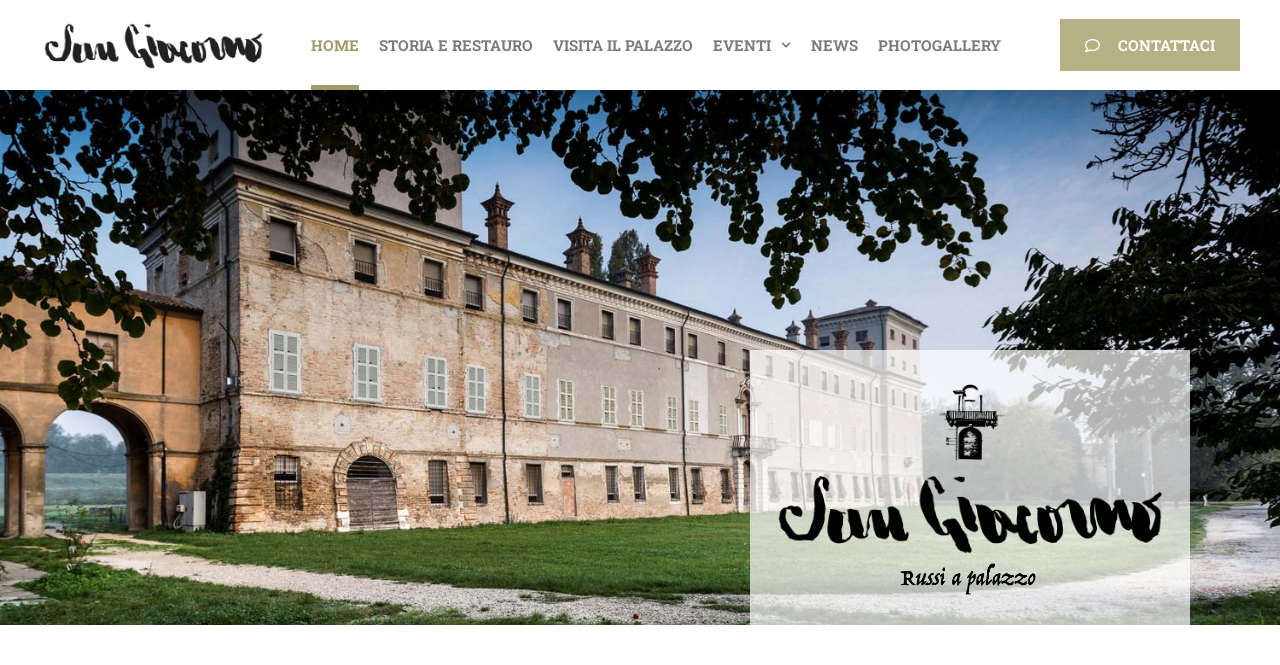

--- FILE ---
content_type: text/html; charset=UTF-8
request_url: https://palazzosangiacomo.com/
body_size: 22812
content:
<!doctype html><html lang="it-IT"><head><script data-no-optimize="1">var litespeed_docref=sessionStorage.getItem("litespeed_docref");litespeed_docref&&(Object.defineProperty(document,"referrer",{get:function(){return litespeed_docref}}),sessionStorage.removeItem("litespeed_docref"));</script> <meta charset="UTF-8"><meta name="viewport" content="width=device-width, initial-scale=1"><link rel="profile" href="https://gmpg.org/xfn/11"><meta name='robots' content='index, follow, max-image-preview:large, max-snippet:-1, max-video-preview:-1' /><title>Palazzo San Giacomo</title><meta name="description" content="Benvenuti a Palazzo San Giacomo, che, con la sua mole, spicca nella campagna di Russi, nei pressi del fiume Lamone." /><link rel="canonical" href="https://palazzosangiacomo.com/" /><meta property="og:locale" content="it_IT" /><meta property="og:type" content="website" /><meta property="og:title" content="Palazzo San Giacomo" /><meta property="og:description" content="Benvenuti a Palazzo San Giacomo, che, con la sua mole, spicca nella campagna di Russi, nei pressi del fiume Lamone." /><meta property="og:url" content="https://palazzosangiacomo.com/" /><meta property="og:site_name" content="Palazzo San Giacomo" /><meta property="article:modified_time" content="2023-08-24T16:14:04+00:00" /><meta property="og:image" content="https://palazzosangiacomo.com/wp-content/uploads/2022/06/palazzo-san-giacomo.jpg" /><meta property="og:image:width" content="1500" /><meta property="og:image:height" content="814" /><meta property="og:image:type" content="image/jpeg" /><meta name="twitter:card" content="summary_large_image" /> <script type="application/ld+json" class="yoast-schema-graph">{"@context":"https://schema.org","@graph":[{"@type":"WebPage","@id":"https://palazzosangiacomo.com/","url":"https://palazzosangiacomo.com/","name":"Palazzo San Giacomo","isPartOf":{"@id":"https://palazzosangiacomo.com/#website"},"primaryImageOfPage":{"@id":"https://palazzosangiacomo.com/#primaryimage"},"image":{"@id":"https://palazzosangiacomo.com/#primaryimage"},"thumbnailUrl":"https://palazzosangiacomo.com/wp-content/uploads/2022/06/palazzo-san-giacomo.jpg","datePublished":"2022-06-13T08:18:28+00:00","dateModified":"2023-08-24T16:14:04+00:00","description":"Benvenuti a Palazzo San Giacomo, che, con la sua mole, spicca nella campagna di Russi, nei pressi del fiume Lamone.","breadcrumb":{"@id":"https://palazzosangiacomo.com/#breadcrumb"},"inLanguage":"it-IT","potentialAction":[{"@type":"ReadAction","target":["https://palazzosangiacomo.com/"]}]},{"@type":"ImageObject","inLanguage":"it-IT","@id":"https://palazzosangiacomo.com/#primaryimage","url":"https://palazzosangiacomo.com/wp-content/uploads/2022/06/palazzo-san-giacomo.jpg","contentUrl":"https://palazzosangiacomo.com/wp-content/uploads/2022/06/palazzo-san-giacomo.jpg","width":1500,"height":814,"caption":"Palazzo San Giacomo Russi"},{"@type":"BreadcrumbList","@id":"https://palazzosangiacomo.com/#breadcrumb","itemListElement":[{"@type":"ListItem","position":1,"name":"Home"}]},{"@type":"WebSite","@id":"https://palazzosangiacomo.com/#website","url":"https://palazzosangiacomo.com/","name":"Palazzo San Giacomo","description":"","potentialAction":[{"@type":"SearchAction","target":{"@type":"EntryPoint","urlTemplate":"https://palazzosangiacomo.com/?s={search_term_string}"},"query-input":{"@type":"PropertyValueSpecification","valueRequired":true,"valueName":"search_term_string"}}],"inLanguage":"it-IT"}]}</script> <link rel='dns-prefetch' href='//cdn.iubenda.com' /><link rel="alternate" type="application/rss+xml" title="Palazzo San Giacomo &raquo; Feed" href="https://palazzosangiacomo.com/feed/" /><link rel="alternate" type="application/rss+xml" title="Palazzo San Giacomo &raquo; Feed dei commenti" href="https://palazzosangiacomo.com/comments/feed/" /><link rel="alternate" title="oEmbed (JSON)" type="application/json+oembed" href="https://palazzosangiacomo.com/wp-json/oembed/1.0/embed?url=https%3A%2F%2Fpalazzosangiacomo.com%2F" /><link rel="alternate" title="oEmbed (XML)" type="text/xml+oembed" href="https://palazzosangiacomo.com/wp-json/oembed/1.0/embed?url=https%3A%2F%2Fpalazzosangiacomo.com%2F&#038;format=xml" /><style id='wp-img-auto-sizes-contain-inline-css'>img:is([sizes=auto i],[sizes^="auto," i]){contain-intrinsic-size:3000px 1500px}</style><style id='classic-theme-styles-inline-css'>/*! This file is auto-generated */
.wp-block-button__link{color:#fff;background-color:#32373c;border-radius:9999px;box-shadow:none;text-decoration:none;padding:calc(.667em + 2px) calc(1.333em + 2px);font-size:1.125em}.wp-block-file__button{background:#32373c;color:#fff;text-decoration:none}</style><link data-optimized="1" rel='stylesheet' id='hello-elementor-css' href='https://palazzosangiacomo.com/wp-content/litespeed/css/e5e974d0ff3d21f04f933a0b9df905a7.css?ver=8dca2' media='all' /><link data-optimized="1" rel='stylesheet' id='hello-elementor-theme-style-css' href='https://palazzosangiacomo.com/wp-content/litespeed/css/72853fcc61a260f3454d46ea53ad77aa.css?ver=a2a92' media='all' /><link data-optimized="1" rel='stylesheet' id='elementor-frontend-css' href='https://palazzosangiacomo.com/wp-content/litespeed/css/34c946d33efa2fc792e0c38e5a607ead.css?ver=511d2' media='all' /><link data-optimized="1" rel='stylesheet' id='elementor-post-5-css' href='https://palazzosangiacomo.com/wp-content/litespeed/css/606de738a08bc5b03eb9913c7fdd7198.css?ver=01606' media='all' /><link data-optimized="1" rel='stylesheet' id='widget-image-css' href='https://palazzosangiacomo.com/wp-content/litespeed/css/2ee0e1e09f40026cdd1c24d5f04cc744.css?ver=239be' media='all' /><link data-optimized="1" rel='stylesheet' id='widget-nav-menu-css' href='https://palazzosangiacomo.com/wp-content/litespeed/css/cf66a05ffc5f8a9ad67cec51bed24824.css?ver=9bc38' media='all' /><link data-optimized="1" rel='stylesheet' id='widget-icon-list-css' href='https://palazzosangiacomo.com/wp-content/litespeed/css/908ae3fc70b36629e06cafd25d80b260.css?ver=f9419' media='all' /><link data-optimized="1" rel='stylesheet' id='e-sticky-css' href='https://palazzosangiacomo.com/wp-content/litespeed/css/c6a7683f4c9b5383439c874c9ebbe46b.css?ver=0ea37' media='all' /><link data-optimized="1" rel='stylesheet' id='e-animation-fadeInLeft-css' href='https://palazzosangiacomo.com/wp-content/litespeed/css/dbe27156de331af4cb856765a32d2bba.css?ver=d6c6f' media='all' /><link data-optimized="1" rel='stylesheet' id='widget-flip-box-css' href='https://palazzosangiacomo.com/wp-content/litespeed/css/76d4b3d721e34688f0200653b11cc887.css?ver=8ca13' media='all' /><link data-optimized="1" rel='stylesheet' id='e-animation-fadeInUp-css' href='https://palazzosangiacomo.com/wp-content/litespeed/css/71bc450d730948aeb5233268bdce0493.css?ver=883e2' media='all' /><link data-optimized="1" rel='stylesheet' id='e-animation-fadeInRight-css' href='https://palazzosangiacomo.com/wp-content/litespeed/css/08ecc8ed2cc68a1bc14b3532b577431a.css?ver=95967' media='all' /><link data-optimized="1" rel='stylesheet' id='e-animation-fadeIn-css' href='https://palazzosangiacomo.com/wp-content/litespeed/css/067e6c27e0eaa921cb78868284c0c13a.css?ver=4196f' media='all' /><link data-optimized="1" rel='stylesheet' id='widget-heading-css' href='https://palazzosangiacomo.com/wp-content/litespeed/css/af7281078c99442bda8804b6c7b908a8.css?ver=f768e' media='all' /><link data-optimized="1" rel='stylesheet' id='swiper-css' href='https://palazzosangiacomo.com/wp-content/litespeed/css/563eeec9394c51bab033269cac548b26.css?ver=78c5f' media='all' /><link data-optimized="1" rel='stylesheet' id='e-swiper-css' href='https://palazzosangiacomo.com/wp-content/litespeed/css/e39daa4ca4d7ea5f454369f5de39bf32.css?ver=6eb61' media='all' /><link data-optimized="1" rel='stylesheet' id='widget-image-carousel-css' href='https://palazzosangiacomo.com/wp-content/litespeed/css/f596be6cffcaf1d7b177d8123200d491.css?ver=187b2' media='all' /><link data-optimized="1" rel='stylesheet' id='widget-posts-css' href='https://palazzosangiacomo.com/wp-content/litespeed/css/c9e9b4cda612505665fa5cfbdbd5632e.css?ver=0420c' media='all' /><link data-optimized="1" rel='stylesheet' id='widget-spacer-css' href='https://palazzosangiacomo.com/wp-content/litespeed/css/e697d31cdf9314cab30a919ceb2cc11d.css?ver=79f4e' media='all' /><link data-optimized="1" rel='stylesheet' id='e-motion-fx-css' href='https://palazzosangiacomo.com/wp-content/litespeed/css/1979ff2cafb6305135a80f8215a78d3a.css?ver=a4d58' media='all' /><link data-optimized="1" rel='stylesheet' id='elementor-post-9-css' href='https://palazzosangiacomo.com/wp-content/litespeed/css/9f3081a77821c7ace0c1648cc2043a06.css?ver=bd56a' media='all' /><link data-optimized="1" rel='stylesheet' id='elementor-post-359-css' href='https://palazzosangiacomo.com/wp-content/litespeed/css/860ac0bd1fd6f81cd3852728fb813a90.css?ver=2f126' media='all' /><link data-optimized="1" rel='stylesheet' id='elementor-post-480-css' href='https://palazzosangiacomo.com/wp-content/litespeed/css/79ebfedfab521984499a114bd20c20e7.css?ver=06db6' media='all' /><link data-optimized="1" rel='stylesheet' id='elementor-gf-local-robotoslab-css' href='https://palazzosangiacomo.com/wp-content/litespeed/css/938e307f9974cae8993aa8543b08a37a.css?ver=1e250' media='all' /> <script data-optimized="1"  type="text/javascript" class=" _iub_cs_skip" id="iubenda-head-inline-scripts-0" src="[data-uri]" defer></script> <script data-optimized="1"  type="text/javascript" class=" _iub_cs_skip" src="https://palazzosangiacomo.com/wp-content/litespeed/js/39dcf38d266772413c89a93b37675a9e.js?ver=75a9e" id="iubenda-head-scripts-0-js" defer data-deferred="1"></script> <script data-optimized="1"  type="text/javascript" charset="UTF-8" class=" _iub_cs_skip" src="https://palazzosangiacomo.com/wp-content/litespeed/js/b68f0ab3f79ee322eca237d88108bb03.js?ver=8bb03" id="iubenda-head-scripts-1-js" defer data-deferred="1"></script> <script src="https://palazzosangiacomo.com/wp-includes/js/jquery/jquery.min.js?ver=3.7.1" id="jquery-core-js"></script> <script data-optimized="1" src="https://palazzosangiacomo.com/wp-content/litespeed/js/b2afdbeed88e00fc6a26d498fc20a963.js?ver=e0329" id="jquery-migrate-js" defer data-deferred="1"></script> <link rel="https://api.w.org/" href="https://palazzosangiacomo.com/wp-json/" /><link rel="alternate" title="JSON" type="application/json" href="https://palazzosangiacomo.com/wp-json/wp/v2/pages/9" /><link rel="EditURI" type="application/rsd+xml" title="RSD" href="https://palazzosangiacomo.com/xmlrpc.php?rsd" /><meta name="generator" content="WordPress 6.9" /><link rel='shortlink' href='https://palazzosangiacomo.com/' /><meta name="generator" content="Elementor 3.30.4; features: e_font_icon_svg, additional_custom_breakpoints; settings: css_print_method-external, google_font-enabled, font_display-swap"><link rel="preload" as="image" href="https://palazzosangiacomo.com/wp-content/uploads/2022/06/palazzo-san-giacomo.jpg">
 <script src="https://www.googletagmanager.com/gtag/js?id=G-C6735MY4CP" defer data-deferred="1"></script> <script src="[data-uri]" defer></script> <meta name="viewport" content="width=device-width, initial-scale=1.0, maximum-scale=1.0" /><style>.e-con.e-parent:nth-of-type(n+4):not(.e-lazyloaded):not(.e-no-lazyload),.e-con.e-parent:nth-of-type(n+4):not(.e-lazyloaded):not(.e-no-lazyload) *{background-image:none!important}@media screen and (max-height:1024px){.e-con.e-parent:nth-of-type(n+3):not(.e-lazyloaded):not(.e-no-lazyload),.e-con.e-parent:nth-of-type(n+3):not(.e-lazyloaded):not(.e-no-lazyload) *{background-image:none!important}}@media screen and (max-height:640px){.e-con.e-parent:nth-of-type(n+2):not(.e-lazyloaded):not(.e-no-lazyload),.e-con.e-parent:nth-of-type(n+2):not(.e-lazyloaded):not(.e-no-lazyload) *{background-image:none!important}}</style><link rel="icon" href="https://palazzosangiacomo.com/wp-content/uploads/2022/08/cropped-palazzo-sangiacomo_favicon-32x32.png" sizes="32x32" /><link rel="icon" href="https://palazzosangiacomo.com/wp-content/uploads/2022/08/cropped-palazzo-sangiacomo_favicon-192x192.png" sizes="192x192" /><link rel="apple-touch-icon" href="https://palazzosangiacomo.com/wp-content/uploads/2022/08/cropped-palazzo-sangiacomo_favicon-180x180.png" /><meta name="msapplication-TileImage" content="https://palazzosangiacomo.com/wp-content/uploads/2022/08/cropped-palazzo-sangiacomo_favicon-270x270.png" /><style id='global-styles-inline-css'>:root{--wp--preset--aspect-ratio--square:1;--wp--preset--aspect-ratio--4-3:4/3;--wp--preset--aspect-ratio--3-4:3/4;--wp--preset--aspect-ratio--3-2:3/2;--wp--preset--aspect-ratio--2-3:2/3;--wp--preset--aspect-ratio--16-9:16/9;--wp--preset--aspect-ratio--9-16:9/16;--wp--preset--color--black:#000000;--wp--preset--color--cyan-bluish-gray:#abb8c3;--wp--preset--color--white:#ffffff;--wp--preset--color--pale-pink:#f78da7;--wp--preset--color--vivid-red:#cf2e2e;--wp--preset--color--luminous-vivid-orange:#ff6900;--wp--preset--color--luminous-vivid-amber:#fcb900;--wp--preset--color--light-green-cyan:#7bdcb5;--wp--preset--color--vivid-green-cyan:#00d084;--wp--preset--color--pale-cyan-blue:#8ed1fc;--wp--preset--color--vivid-cyan-blue:#0693e3;--wp--preset--color--vivid-purple:#9b51e0;--wp--preset--gradient--vivid-cyan-blue-to-vivid-purple:linear-gradient(135deg,rgb(6,147,227) 0%,rgb(155,81,224) 100%);--wp--preset--gradient--light-green-cyan-to-vivid-green-cyan:linear-gradient(135deg,rgb(122,220,180) 0%,rgb(0,208,130) 100%);--wp--preset--gradient--luminous-vivid-amber-to-luminous-vivid-orange:linear-gradient(135deg,rgb(252,185,0) 0%,rgb(255,105,0) 100%);--wp--preset--gradient--luminous-vivid-orange-to-vivid-red:linear-gradient(135deg,rgb(255,105,0) 0%,rgb(207,46,46) 100%);--wp--preset--gradient--very-light-gray-to-cyan-bluish-gray:linear-gradient(135deg,rgb(238,238,238) 0%,rgb(169,184,195) 100%);--wp--preset--gradient--cool-to-warm-spectrum:linear-gradient(135deg,rgb(74,234,220) 0%,rgb(151,120,209) 20%,rgb(207,42,186) 40%,rgb(238,44,130) 60%,rgb(251,105,98) 80%,rgb(254,248,76) 100%);--wp--preset--gradient--blush-light-purple:linear-gradient(135deg,rgb(255,206,236) 0%,rgb(152,150,240) 100%);--wp--preset--gradient--blush-bordeaux:linear-gradient(135deg,rgb(254,205,165) 0%,rgb(254,45,45) 50%,rgb(107,0,62) 100%);--wp--preset--gradient--luminous-dusk:linear-gradient(135deg,rgb(255,203,112) 0%,rgb(199,81,192) 50%,rgb(65,88,208) 100%);--wp--preset--gradient--pale-ocean:linear-gradient(135deg,rgb(255,245,203) 0%,rgb(182,227,212) 50%,rgb(51,167,181) 100%);--wp--preset--gradient--electric-grass:linear-gradient(135deg,rgb(202,248,128) 0%,rgb(113,206,126) 100%);--wp--preset--gradient--midnight:linear-gradient(135deg,rgb(2,3,129) 0%,rgb(40,116,252) 100%);--wp--preset--font-size--small:13px;--wp--preset--font-size--medium:20px;--wp--preset--font-size--large:36px;--wp--preset--font-size--x-large:42px;--wp--preset--spacing--20:0.44rem;--wp--preset--spacing--30:0.67rem;--wp--preset--spacing--40:1rem;--wp--preset--spacing--50:1.5rem;--wp--preset--spacing--60:2.25rem;--wp--preset--spacing--70:3.38rem;--wp--preset--spacing--80:5.06rem;--wp--preset--shadow--natural:6px 6px 9px rgba(0, 0, 0, 0.2);--wp--preset--shadow--deep:12px 12px 50px rgba(0, 0, 0, 0.4);--wp--preset--shadow--sharp:6px 6px 0px rgba(0, 0, 0, 0.2);--wp--preset--shadow--outlined:6px 6px 0px -3px rgb(255, 255, 255), 6px 6px rgb(0, 0, 0);--wp--preset--shadow--crisp:6px 6px 0px rgb(0, 0, 0)}:where(.is-layout-flex){gap:.5em}:where(.is-layout-grid){gap:.5em}body .is-layout-flex{display:flex}.is-layout-flex{flex-wrap:wrap;align-items:center}.is-layout-flex>:is(*,div){margin:0}body .is-layout-grid{display:grid}.is-layout-grid>:is(*,div){margin:0}:where(.wp-block-columns.is-layout-flex){gap:2em}:where(.wp-block-columns.is-layout-grid){gap:2em}:where(.wp-block-post-template.is-layout-flex){gap:1.25em}:where(.wp-block-post-template.is-layout-grid){gap:1.25em}.has-black-color{color:var(--wp--preset--color--black)!important}.has-cyan-bluish-gray-color{color:var(--wp--preset--color--cyan-bluish-gray)!important}.has-white-color{color:var(--wp--preset--color--white)!important}.has-pale-pink-color{color:var(--wp--preset--color--pale-pink)!important}.has-vivid-red-color{color:var(--wp--preset--color--vivid-red)!important}.has-luminous-vivid-orange-color{color:var(--wp--preset--color--luminous-vivid-orange)!important}.has-luminous-vivid-amber-color{color:var(--wp--preset--color--luminous-vivid-amber)!important}.has-light-green-cyan-color{color:var(--wp--preset--color--light-green-cyan)!important}.has-vivid-green-cyan-color{color:var(--wp--preset--color--vivid-green-cyan)!important}.has-pale-cyan-blue-color{color:var(--wp--preset--color--pale-cyan-blue)!important}.has-vivid-cyan-blue-color{color:var(--wp--preset--color--vivid-cyan-blue)!important}.has-vivid-purple-color{color:var(--wp--preset--color--vivid-purple)!important}.has-black-background-color{background-color:var(--wp--preset--color--black)!important}.has-cyan-bluish-gray-background-color{background-color:var(--wp--preset--color--cyan-bluish-gray)!important}.has-white-background-color{background-color:var(--wp--preset--color--white)!important}.has-pale-pink-background-color{background-color:var(--wp--preset--color--pale-pink)!important}.has-vivid-red-background-color{background-color:var(--wp--preset--color--vivid-red)!important}.has-luminous-vivid-orange-background-color{background-color:var(--wp--preset--color--luminous-vivid-orange)!important}.has-luminous-vivid-amber-background-color{background-color:var(--wp--preset--color--luminous-vivid-amber)!important}.has-light-green-cyan-background-color{background-color:var(--wp--preset--color--light-green-cyan)!important}.has-vivid-green-cyan-background-color{background-color:var(--wp--preset--color--vivid-green-cyan)!important}.has-pale-cyan-blue-background-color{background-color:var(--wp--preset--color--pale-cyan-blue)!important}.has-vivid-cyan-blue-background-color{background-color:var(--wp--preset--color--vivid-cyan-blue)!important}.has-vivid-purple-background-color{background-color:var(--wp--preset--color--vivid-purple)!important}.has-black-border-color{border-color:var(--wp--preset--color--black)!important}.has-cyan-bluish-gray-border-color{border-color:var(--wp--preset--color--cyan-bluish-gray)!important}.has-white-border-color{border-color:var(--wp--preset--color--white)!important}.has-pale-pink-border-color{border-color:var(--wp--preset--color--pale-pink)!important}.has-vivid-red-border-color{border-color:var(--wp--preset--color--vivid-red)!important}.has-luminous-vivid-orange-border-color{border-color:var(--wp--preset--color--luminous-vivid-orange)!important}.has-luminous-vivid-amber-border-color{border-color:var(--wp--preset--color--luminous-vivid-amber)!important}.has-light-green-cyan-border-color{border-color:var(--wp--preset--color--light-green-cyan)!important}.has-vivid-green-cyan-border-color{border-color:var(--wp--preset--color--vivid-green-cyan)!important}.has-pale-cyan-blue-border-color{border-color:var(--wp--preset--color--pale-cyan-blue)!important}.has-vivid-cyan-blue-border-color{border-color:var(--wp--preset--color--vivid-cyan-blue)!important}.has-vivid-purple-border-color{border-color:var(--wp--preset--color--vivid-purple)!important}.has-vivid-cyan-blue-to-vivid-purple-gradient-background{background:var(--wp--preset--gradient--vivid-cyan-blue-to-vivid-purple)!important}.has-light-green-cyan-to-vivid-green-cyan-gradient-background{background:var(--wp--preset--gradient--light-green-cyan-to-vivid-green-cyan)!important}.has-luminous-vivid-amber-to-luminous-vivid-orange-gradient-background{background:var(--wp--preset--gradient--luminous-vivid-amber-to-luminous-vivid-orange)!important}.has-luminous-vivid-orange-to-vivid-red-gradient-background{background:var(--wp--preset--gradient--luminous-vivid-orange-to-vivid-red)!important}.has-very-light-gray-to-cyan-bluish-gray-gradient-background{background:var(--wp--preset--gradient--very-light-gray-to-cyan-bluish-gray)!important}.has-cool-to-warm-spectrum-gradient-background{background:var(--wp--preset--gradient--cool-to-warm-spectrum)!important}.has-blush-light-purple-gradient-background{background:var(--wp--preset--gradient--blush-light-purple)!important}.has-blush-bordeaux-gradient-background{background:var(--wp--preset--gradient--blush-bordeaux)!important}.has-luminous-dusk-gradient-background{background:var(--wp--preset--gradient--luminous-dusk)!important}.has-pale-ocean-gradient-background{background:var(--wp--preset--gradient--pale-ocean)!important}.has-electric-grass-gradient-background{background:var(--wp--preset--gradient--electric-grass)!important}.has-midnight-gradient-background{background:var(--wp--preset--gradient--midnight)!important}.has-small-font-size{font-size:var(--wp--preset--font-size--small)!important}.has-medium-font-size{font-size:var(--wp--preset--font-size--medium)!important}.has-large-font-size{font-size:var(--wp--preset--font-size--large)!important}.has-x-large-font-size{font-size:var(--wp--preset--font-size--x-large)!important}</style></head><body class="home wp-singular page-template-default page page-id-9 wp-theme-hello-elementor elementor-default elementor-kit-5 elementor-page elementor-page-9"><a class="skip-link screen-reader-text" href="#content">Vai al contenuto</a><div data-elementor-type="header" data-elementor-id="359" class="elementor elementor-359 elementor-location-header" data-elementor-post-type="elementor_library"><section class="elementor-section elementor-top-section elementor-element elementor-element-85aa4a9 elementor-section-height-min-height elementor-hidden-mobile elementor-hidden-tablet elementor-section-boxed elementor-section-height-default elementor-section-items-middle" data-id="85aa4a9" data-element_type="section" data-settings="{&quot;background_background&quot;:&quot;classic&quot;,&quot;sticky&quot;:&quot;top&quot;,&quot;sticky_on&quot;:[&quot;desktop&quot;,&quot;tablet&quot;,&quot;mobile&quot;],&quot;sticky_offset&quot;:0,&quot;sticky_effects_offset&quot;:0,&quot;sticky_anchor_link_offset&quot;:0}"><div class="elementor-container elementor-column-gap-default"><div class="elementor-column elementor-col-33 elementor-top-column elementor-element elementor-element-253050e8" data-id="253050e8" data-element_type="column"><div class="elementor-widget-wrap elementor-element-populated"><div class="elementor-element elementor-element-35500ebc elementor-widget elementor-widget-image" data-id="35500ebc" data-element_type="widget" data-widget_type="image.default"><div class="elementor-widget-container">
<a href="https://palazzosangiacomo.com">
<img data-lazyloaded="1" src="[data-uri]" fetchpriority="high" width="1000" height="217" data-src="https://palazzosangiacomo.com/wp-content/uploads/2022/08/palazzo-sangiacomo_LOGO.png.webp" class="attachment-full size-full wp-image-457" alt="palazzo san giacomo Russi" data-srcset="https://palazzosangiacomo.com/wp-content/uploads/2022/08/palazzo-sangiacomo_LOGO.png.webp 1000w, https://palazzosangiacomo.com/wp-content/uploads/2022/08/palazzo-sangiacomo_LOGO-300x65.png.webp 300w, https://palazzosangiacomo.com/wp-content/uploads/2022/08/palazzo-sangiacomo_LOGO-768x167.png.webp 768w" data-sizes="(max-width: 1000px) 100vw, 1000px" /><noscript><img fetchpriority="high" width="1000" height="217" src="https://palazzosangiacomo.com/wp-content/uploads/2022/08/palazzo-sangiacomo_LOGO.png.webp" class="attachment-full size-full wp-image-457" alt="palazzo san giacomo Russi" srcset="https://palazzosangiacomo.com/wp-content/uploads/2022/08/palazzo-sangiacomo_LOGO.png.webp 1000w, https://palazzosangiacomo.com/wp-content/uploads/2022/08/palazzo-sangiacomo_LOGO-300x65.png.webp 300w, https://palazzosangiacomo.com/wp-content/uploads/2022/08/palazzo-sangiacomo_LOGO-768x167.png.webp 768w" sizes="(max-width: 1000px) 100vw, 1000px" /></noscript>								</a></div></div></div></div><div class="elementor-column elementor-col-33 elementor-top-column elementor-element elementor-element-75efc272" data-id="75efc272" data-element_type="column" data-settings="{&quot;background_background&quot;:&quot;classic&quot;}"><div class="elementor-widget-wrap elementor-element-populated"><div class="elementor-element elementor-element-5f5bc952 elementor-nav-menu__align-center elementor-nav-menu--stretch elementor-nav-menu__text-align-center elementor-nav-menu--dropdown-tablet elementor-nav-menu--toggle elementor-nav-menu--burger elementor-widget elementor-widget-nav-menu" data-id="5f5bc952" data-element_type="widget" data-settings="{&quot;full_width&quot;:&quot;stretch&quot;,&quot;submenu_icon&quot;:{&quot;value&quot;:&quot;&lt;svg class=\&quot;fa-svg-chevron-down e-font-icon-svg e-fas-chevron-down\&quot; viewBox=\&quot;0 0 448 512\&quot; xmlns=\&quot;http:\/\/www.w3.org\/2000\/svg\&quot;&gt;&lt;path d=\&quot;M207.029 381.476L12.686 187.132c-9.373-9.373-9.373-24.569 0-33.941l22.667-22.667c9.357-9.357 24.522-9.375 33.901-.04L224 284.505l154.745-154.021c9.379-9.335 24.544-9.317 33.901.04l22.667 22.667c9.373 9.373 9.373 24.569 0 33.941L240.971 381.476c-9.373 9.372-24.569 9.372-33.942 0z\&quot;&gt;&lt;\/path&gt;&lt;\/svg&gt;&quot;,&quot;library&quot;:&quot;fa-solid&quot;},&quot;layout&quot;:&quot;horizontal&quot;,&quot;toggle&quot;:&quot;burger&quot;}" data-widget_type="nav-menu.default"><div class="elementor-widget-container"><nav aria-label="Menu" class="elementor-nav-menu--main elementor-nav-menu__container elementor-nav-menu--layout-horizontal e--pointer-underline e--animation-grow"><ul id="menu-1-5f5bc952" class="elementor-nav-menu"><li class="menu-item menu-item-type-post_type menu-item-object-page menu-item-home current-menu-item page_item page-item-9 current_page_item menu-item-370"><a href="https://palazzosangiacomo.com/" aria-current="page" class="elementor-item elementor-item-active">Home</a></li><li class="menu-item menu-item-type-post_type menu-item-object-page menu-item-369"><a href="https://palazzosangiacomo.com/storia-e-restauro/" class="elementor-item">Storia e restauro</a></li><li class="menu-item menu-item-type-post_type menu-item-object-page menu-item-717"><a href="https://palazzosangiacomo.com/visita-il-palazzo/" class="elementor-item">Visita il Palazzo</a></li><li class="menu-item menu-item-type-post_type menu-item-object-page menu-item-has-children menu-item-941"><a href="https://palazzosangiacomo.com/eventi/" class="elementor-item">Eventi</a><ul class="sub-menu elementor-nav-menu--dropdown"><li class="menu-item menu-item-type-post_type menu-item-object-page menu-item-3327"><a href="https://palazzosangiacomo.com/eventi-2025/" class="elementor-sub-item">Eventi 2025</a></li><li class="menu-item menu-item-type-post_type menu-item-object-page menu-item-2704"><a href="https://palazzosangiacomo.com/eventi-2024/" class="elementor-sub-item">Eventi 2024</a></li><li class="menu-item menu-item-type-post_type menu-item-object-page menu-item-2341"><a href="https://palazzosangiacomo.com/eventi-2023/" class="elementor-sub-item">Eventi 2023</a></li><li class="menu-item menu-item-type-post_type menu-item-object-page menu-item-2342"><a href="https://palazzosangiacomo.com/eventi-2022/" class="elementor-sub-item">Eventi 2022</a></li></ul></li><li class="menu-item menu-item-type-post_type menu-item-object-page menu-item-907"><a href="https://palazzosangiacomo.com/news/" class="elementor-item">News</a></li><li class="menu-item menu-item-type-post_type menu-item-object-page menu-item-824"><a href="https://palazzosangiacomo.com/photogallery/" class="elementor-item">Photogallery</a></li></ul></nav><div class="elementor-menu-toggle" role="button" tabindex="0" aria-label="Menu di commutazione" aria-expanded="false">
<svg aria-hidden="true" role="presentation" class="elementor-menu-toggle__icon--open e-font-icon-svg e-eicon-menu-bar" viewBox="0 0 1000 1000" xmlns="http://www.w3.org/2000/svg"><path d="M104 333H896C929 333 958 304 958 271S929 208 896 208H104C71 208 42 237 42 271S71 333 104 333ZM104 583H896C929 583 958 554 958 521S929 458 896 458H104C71 458 42 487 42 521S71 583 104 583ZM104 833H896C929 833 958 804 958 771S929 708 896 708H104C71 708 42 737 42 771S71 833 104 833Z"></path></svg><svg aria-hidden="true" role="presentation" class="elementor-menu-toggle__icon--close e-font-icon-svg e-eicon-close" viewBox="0 0 1000 1000" xmlns="http://www.w3.org/2000/svg"><path d="M742 167L500 408 258 167C246 154 233 150 217 150 196 150 179 158 167 167 154 179 150 196 150 212 150 229 154 242 171 254L408 500 167 742C138 771 138 800 167 829 196 858 225 858 254 829L496 587 738 829C750 842 767 846 783 846 800 846 817 842 829 829 842 817 846 804 846 783 846 767 842 750 829 737L588 500 833 258C863 229 863 200 833 171 804 137 775 137 742 167Z"></path></svg></div><nav class="elementor-nav-menu--dropdown elementor-nav-menu__container" aria-hidden="true"><ul id="menu-2-5f5bc952" class="elementor-nav-menu"><li class="menu-item menu-item-type-post_type menu-item-object-page menu-item-home current-menu-item page_item page-item-9 current_page_item menu-item-370"><a href="https://palazzosangiacomo.com/" aria-current="page" class="elementor-item elementor-item-active" tabindex="-1">Home</a></li><li class="menu-item menu-item-type-post_type menu-item-object-page menu-item-369"><a href="https://palazzosangiacomo.com/storia-e-restauro/" class="elementor-item" tabindex="-1">Storia e restauro</a></li><li class="menu-item menu-item-type-post_type menu-item-object-page menu-item-717"><a href="https://palazzosangiacomo.com/visita-il-palazzo/" class="elementor-item" tabindex="-1">Visita il Palazzo</a></li><li class="menu-item menu-item-type-post_type menu-item-object-page menu-item-has-children menu-item-941"><a href="https://palazzosangiacomo.com/eventi/" class="elementor-item" tabindex="-1">Eventi</a><ul class="sub-menu elementor-nav-menu--dropdown"><li class="menu-item menu-item-type-post_type menu-item-object-page menu-item-3327"><a href="https://palazzosangiacomo.com/eventi-2025/" class="elementor-sub-item" tabindex="-1">Eventi 2025</a></li><li class="menu-item menu-item-type-post_type menu-item-object-page menu-item-2704"><a href="https://palazzosangiacomo.com/eventi-2024/" class="elementor-sub-item" tabindex="-1">Eventi 2024</a></li><li class="menu-item menu-item-type-post_type menu-item-object-page menu-item-2341"><a href="https://palazzosangiacomo.com/eventi-2023/" class="elementor-sub-item" tabindex="-1">Eventi 2023</a></li><li class="menu-item menu-item-type-post_type menu-item-object-page menu-item-2342"><a href="https://palazzosangiacomo.com/eventi-2022/" class="elementor-sub-item" tabindex="-1">Eventi 2022</a></li></ul></li><li class="menu-item menu-item-type-post_type menu-item-object-page menu-item-907"><a href="https://palazzosangiacomo.com/news/" class="elementor-item" tabindex="-1">News</a></li><li class="menu-item menu-item-type-post_type menu-item-object-page menu-item-824"><a href="https://palazzosangiacomo.com/photogallery/" class="elementor-item" tabindex="-1">Photogallery</a></li></ul></nav></div></div></div></div><div class="elementor-column elementor-col-33 elementor-top-column elementor-element elementor-element-5af5358" data-id="5af5358" data-element_type="column" data-settings="{&quot;background_background&quot;:&quot;classic&quot;}"><div class="elementor-widget-wrap elementor-element-populated"><div class="elementor-element elementor-element-186fc03a elementor-align-center elementor-mobile-align-center elementor-hidden-phone elementor-icon-list--layout-inline elementor-tablet-align-center elementor-list-item-link-full_width elementor-widget elementor-widget-icon-list" data-id="186fc03a" data-element_type="widget" data-widget_type="icon-list.default"><div class="elementor-widget-container"><ul class="elementor-icon-list-items elementor-inline-items"><li class="elementor-icon-list-item elementor-inline-item">
<a href="https://palazzosangiacomo.com/contatti/"><span class="elementor-icon-list-icon">
<svg aria-hidden="true" class="e-font-icon-svg e-far-comment" viewBox="0 0 512 512" xmlns="http://www.w3.org/2000/svg"><path d="M256 32C114.6 32 0 125.1 0 240c0 47.6 19.9 91.2 52.9 126.3C38 405.7 7 439.1 6.5 439.5c-6.6 7-8.4 17.2-4.6 26S14.4 480 24 480c61.5 0 110-25.7 139.1-46.3C192 442.8 223.2 448 256 448c141.4 0 256-93.1 256-208S397.4 32 256 32zm0 368c-26.7 0-53.1-4.1-78.4-12.1l-22.7-7.2-19.5 13.8c-14.3 10.1-33.9 21.4-57.5 29 7.3-12.1 14.4-25.7 19.9-40.2l10.6-28.1-20.6-21.8C69.7 314.1 48 282.2 48 240c0-88.2 93.3-160 208-160s208 71.8 208 160-93.3 160-208 160z"></path></svg>						</span>
<span class="elementor-icon-list-text">CONTATTACI</span>
</a></li></ul></div></div></div></div></div></section><section class="elementor-section elementor-top-section elementor-element elementor-element-a9f13b8 elementor-section-height-min-height elementor-hidden-mobile elementor-hidden-desktop elementor-section-boxed elementor-section-height-default elementor-section-items-middle" data-id="a9f13b8" data-element_type="section" data-settings="{&quot;background_background&quot;:&quot;classic&quot;,&quot;sticky&quot;:&quot;top&quot;,&quot;sticky_on&quot;:[&quot;desktop&quot;,&quot;tablet&quot;,&quot;mobile&quot;],&quot;sticky_offset&quot;:0,&quot;sticky_effects_offset&quot;:0,&quot;sticky_anchor_link_offset&quot;:0}"><div class="elementor-container elementor-column-gap-default"><div class="elementor-column elementor-col-33 elementor-top-column elementor-element elementor-element-cad1845" data-id="cad1845" data-element_type="column"><div class="elementor-widget-wrap elementor-element-populated"><div class="elementor-element elementor-element-76a3e82 elementor-widget elementor-widget-image" data-id="76a3e82" data-element_type="widget" data-widget_type="image.default"><div class="elementor-widget-container">
<a href="https://palazzosangiacomo.com">
<img data-lazyloaded="1" src="[data-uri]" fetchpriority="high" width="1000" height="217" data-src="https://palazzosangiacomo.com/wp-content/uploads/2022/08/palazzo-sangiacomo_LOGO.png.webp" class="attachment-full size-full wp-image-457" alt="palazzo san giacomo Russi" data-srcset="https://palazzosangiacomo.com/wp-content/uploads/2022/08/palazzo-sangiacomo_LOGO.png.webp 1000w, https://palazzosangiacomo.com/wp-content/uploads/2022/08/palazzo-sangiacomo_LOGO-300x65.png.webp 300w, https://palazzosangiacomo.com/wp-content/uploads/2022/08/palazzo-sangiacomo_LOGO-768x167.png.webp 768w" data-sizes="(max-width: 1000px) 100vw, 1000px" /><noscript><img fetchpriority="high" width="1000" height="217" src="https://palazzosangiacomo.com/wp-content/uploads/2022/08/palazzo-sangiacomo_LOGO.png.webp" class="attachment-full size-full wp-image-457" alt="palazzo san giacomo Russi" srcset="https://palazzosangiacomo.com/wp-content/uploads/2022/08/palazzo-sangiacomo_LOGO.png.webp 1000w, https://palazzosangiacomo.com/wp-content/uploads/2022/08/palazzo-sangiacomo_LOGO-300x65.png.webp 300w, https://palazzosangiacomo.com/wp-content/uploads/2022/08/palazzo-sangiacomo_LOGO-768x167.png.webp 768w" sizes="(max-width: 1000px) 100vw, 1000px" /></noscript>								</a></div></div></div></div><div class="elementor-column elementor-col-33 elementor-top-column elementor-element elementor-element-ee1c5ca" data-id="ee1c5ca" data-element_type="column" data-settings="{&quot;background_background&quot;:&quot;classic&quot;}"><div class="elementor-widget-wrap elementor-element-populated"><div class="elementor-element elementor-element-02aec13 elementor-nav-menu__align-center elementor-nav-menu--stretch elementor-nav-menu__text-align-center elementor-nav-menu--dropdown-tablet elementor-nav-menu--toggle elementor-nav-menu--burger elementor-widget elementor-widget-nav-menu" data-id="02aec13" data-element_type="widget" data-settings="{&quot;full_width&quot;:&quot;stretch&quot;,&quot;submenu_icon&quot;:{&quot;value&quot;:&quot;&lt;svg class=\&quot;fa-svg-chevron-down e-font-icon-svg e-fas-chevron-down\&quot; viewBox=\&quot;0 0 448 512\&quot; xmlns=\&quot;http:\/\/www.w3.org\/2000\/svg\&quot;&gt;&lt;path d=\&quot;M207.029 381.476L12.686 187.132c-9.373-9.373-9.373-24.569 0-33.941l22.667-22.667c9.357-9.357 24.522-9.375 33.901-.04L224 284.505l154.745-154.021c9.379-9.335 24.544-9.317 33.901.04l22.667 22.667c9.373 9.373 9.373 24.569 0 33.941L240.971 381.476c-9.373 9.372-24.569 9.372-33.942 0z\&quot;&gt;&lt;\/path&gt;&lt;\/svg&gt;&quot;,&quot;library&quot;:&quot;fa-solid&quot;},&quot;layout&quot;:&quot;horizontal&quot;,&quot;toggle&quot;:&quot;burger&quot;}" data-widget_type="nav-menu.default"><div class="elementor-widget-container"><nav aria-label="Menu" class="elementor-nav-menu--main elementor-nav-menu__container elementor-nav-menu--layout-horizontal e--pointer-underline e--animation-grow"><ul id="menu-1-02aec13" class="elementor-nav-menu"><li class="menu-item menu-item-type-post_type menu-item-object-page menu-item-home current-menu-item page_item page-item-9 current_page_item menu-item-1264"><a href="https://palazzosangiacomo.com/" aria-current="page" class="elementor-item elementor-item-active">Home</a></li><li class="menu-item menu-item-type-post_type menu-item-object-page menu-item-1269"><a href="https://palazzosangiacomo.com/storia-e-restauro/" class="elementor-item">Storia e Restauro</a></li><li class="menu-item menu-item-type-post_type menu-item-object-page menu-item-1270"><a href="https://palazzosangiacomo.com/visita-il-palazzo/" class="elementor-item">Visita il Palazzo</a></li><li class="menu-item menu-item-type-post_type menu-item-object-page menu-item-1266"><a href="https://palazzosangiacomo.com/eventi/" class="elementor-item">Eventi</a></li><li class="menu-item menu-item-type-post_type menu-item-object-page menu-item-1267"><a href="https://palazzosangiacomo.com/news/" class="elementor-item">News</a></li><li class="menu-item menu-item-type-post_type menu-item-object-page menu-item-1268"><a href="https://palazzosangiacomo.com/photogallery/" class="elementor-item">Photogallery</a></li><li class="menu-item menu-item-type-post_type menu-item-object-page menu-item-1265"><a href="https://palazzosangiacomo.com/contatti/" class="elementor-item">Contatti</a></li></ul></nav><div class="elementor-menu-toggle" role="button" tabindex="0" aria-label="Menu di commutazione" aria-expanded="false">
<svg aria-hidden="true" role="presentation" class="elementor-menu-toggle__icon--open e-font-icon-svg e-eicon-menu-bar" viewBox="0 0 1000 1000" xmlns="http://www.w3.org/2000/svg"><path d="M104 333H896C929 333 958 304 958 271S929 208 896 208H104C71 208 42 237 42 271S71 333 104 333ZM104 583H896C929 583 958 554 958 521S929 458 896 458H104C71 458 42 487 42 521S71 583 104 583ZM104 833H896C929 833 958 804 958 771S929 708 896 708H104C71 708 42 737 42 771S71 833 104 833Z"></path></svg><svg aria-hidden="true" role="presentation" class="elementor-menu-toggle__icon--close e-font-icon-svg e-eicon-close" viewBox="0 0 1000 1000" xmlns="http://www.w3.org/2000/svg"><path d="M742 167L500 408 258 167C246 154 233 150 217 150 196 150 179 158 167 167 154 179 150 196 150 212 150 229 154 242 171 254L408 500 167 742C138 771 138 800 167 829 196 858 225 858 254 829L496 587 738 829C750 842 767 846 783 846 800 846 817 842 829 829 842 817 846 804 846 783 846 767 842 750 829 737L588 500 833 258C863 229 863 200 833 171 804 137 775 137 742 167Z"></path></svg></div><nav class="elementor-nav-menu--dropdown elementor-nav-menu__container" aria-hidden="true"><ul id="menu-2-02aec13" class="elementor-nav-menu"><li class="menu-item menu-item-type-post_type menu-item-object-page menu-item-home current-menu-item page_item page-item-9 current_page_item menu-item-1264"><a href="https://palazzosangiacomo.com/" aria-current="page" class="elementor-item elementor-item-active" tabindex="-1">Home</a></li><li class="menu-item menu-item-type-post_type menu-item-object-page menu-item-1269"><a href="https://palazzosangiacomo.com/storia-e-restauro/" class="elementor-item" tabindex="-1">Storia e Restauro</a></li><li class="menu-item menu-item-type-post_type menu-item-object-page menu-item-1270"><a href="https://palazzosangiacomo.com/visita-il-palazzo/" class="elementor-item" tabindex="-1">Visita il Palazzo</a></li><li class="menu-item menu-item-type-post_type menu-item-object-page menu-item-1266"><a href="https://palazzosangiacomo.com/eventi/" class="elementor-item" tabindex="-1">Eventi</a></li><li class="menu-item menu-item-type-post_type menu-item-object-page menu-item-1267"><a href="https://palazzosangiacomo.com/news/" class="elementor-item" tabindex="-1">News</a></li><li class="menu-item menu-item-type-post_type menu-item-object-page menu-item-1268"><a href="https://palazzosangiacomo.com/photogallery/" class="elementor-item" tabindex="-1">Photogallery</a></li><li class="menu-item menu-item-type-post_type menu-item-object-page menu-item-1265"><a href="https://palazzosangiacomo.com/contatti/" class="elementor-item" tabindex="-1">Contatti</a></li></ul></nav></div></div></div></div><div class="elementor-column elementor-col-33 elementor-top-column elementor-element elementor-element-ad39d68" data-id="ad39d68" data-element_type="column" data-settings="{&quot;background_background&quot;:&quot;classic&quot;}"><div class="elementor-widget-wrap elementor-element-populated"><div class="elementor-element elementor-element-5ddb2be elementor-align-center elementor-mobile-align-center elementor-hidden-phone elementor-icon-list--layout-inline elementor-tablet-align-center elementor-list-item-link-full_width elementor-widget elementor-widget-icon-list" data-id="5ddb2be" data-element_type="widget" data-widget_type="icon-list.default"><div class="elementor-widget-container"><ul class="elementor-icon-list-items elementor-inline-items"><li class="elementor-icon-list-item elementor-inline-item">
<a href="https://palazzosangiacomo.com/contatti/"><span class="elementor-icon-list-icon">
<svg aria-hidden="true" class="e-font-icon-svg e-far-comment" viewBox="0 0 512 512" xmlns="http://www.w3.org/2000/svg"><path d="M256 32C114.6 32 0 125.1 0 240c0 47.6 19.9 91.2 52.9 126.3C38 405.7 7 439.1 6.5 439.5c-6.6 7-8.4 17.2-4.6 26S14.4 480 24 480c61.5 0 110-25.7 139.1-46.3C192 442.8 223.2 448 256 448c141.4 0 256-93.1 256-208S397.4 32 256 32zm0 368c-26.7 0-53.1-4.1-78.4-12.1l-22.7-7.2-19.5 13.8c-14.3 10.1-33.9 21.4-57.5 29 7.3-12.1 14.4-25.7 19.9-40.2l10.6-28.1-20.6-21.8C69.7 314.1 48 282.2 48 240c0-88.2 93.3-160 208-160s208 71.8 208 160-93.3 160-208 160z"></path></svg>						</span>
<span class="elementor-icon-list-text">CONTATTACI</span>
</a></li></ul></div></div></div></div></div></section><section class="elementor-section elementor-top-section elementor-element elementor-element-1f447034 elementor-section-height-min-height elementor-hidden-desktop elementor-hidden-tablet elementor-section-full_width elementor-section-height-default elementor-section-items-middle" data-id="1f447034" data-element_type="section" data-settings="{&quot;background_background&quot;:&quot;classic&quot;,&quot;sticky&quot;:&quot;top&quot;,&quot;sticky_on&quot;:[&quot;desktop&quot;,&quot;tablet&quot;,&quot;mobile&quot;],&quot;sticky_offset&quot;:0,&quot;sticky_effects_offset&quot;:0,&quot;sticky_anchor_link_offset&quot;:0}"><div class="elementor-container elementor-column-gap-default"><div class="elementor-column elementor-col-50 elementor-top-column elementor-element elementor-element-3084554d" data-id="3084554d" data-element_type="column"><div class="elementor-widget-wrap elementor-element-populated"><div class="elementor-element elementor-element-1f392e35 elementor-widget elementor-widget-image" data-id="1f392e35" data-element_type="widget" data-widget_type="image.default"><div class="elementor-widget-container">
<a href="https://palazzosangiacomo.com">
<img data-lazyloaded="1" src="[data-uri]" fetchpriority="high" width="1000" height="217" data-src="https://palazzosangiacomo.com/wp-content/uploads/2022/08/palazzo-sangiacomo_LOGO.png.webp" class="attachment-full size-full wp-image-457" alt="palazzo san giacomo Russi" data-srcset="https://palazzosangiacomo.com/wp-content/uploads/2022/08/palazzo-sangiacomo_LOGO.png.webp 1000w, https://palazzosangiacomo.com/wp-content/uploads/2022/08/palazzo-sangiacomo_LOGO-300x65.png.webp 300w, https://palazzosangiacomo.com/wp-content/uploads/2022/08/palazzo-sangiacomo_LOGO-768x167.png.webp 768w" data-sizes="(max-width: 1000px) 100vw, 1000px" /><noscript><img fetchpriority="high" width="1000" height="217" src="https://palazzosangiacomo.com/wp-content/uploads/2022/08/palazzo-sangiacomo_LOGO.png.webp" class="attachment-full size-full wp-image-457" alt="palazzo san giacomo Russi" srcset="https://palazzosangiacomo.com/wp-content/uploads/2022/08/palazzo-sangiacomo_LOGO.png.webp 1000w, https://palazzosangiacomo.com/wp-content/uploads/2022/08/palazzo-sangiacomo_LOGO-300x65.png.webp 300w, https://palazzosangiacomo.com/wp-content/uploads/2022/08/palazzo-sangiacomo_LOGO-768x167.png.webp 768w" sizes="(max-width: 1000px) 100vw, 1000px" /></noscript>								</a></div></div></div></div><div class="elementor-column elementor-col-50 elementor-top-column elementor-element elementor-element-6875c2fd" data-id="6875c2fd" data-element_type="column" data-settings="{&quot;background_background&quot;:&quot;classic&quot;}"><div class="elementor-widget-wrap elementor-element-populated"><div class="elementor-element elementor-element-44b632c8 elementor-nav-menu--stretch elementor-nav-menu__text-align-center elementor-nav-menu--dropdown-tablet elementor-nav-menu--toggle elementor-nav-menu--burger elementor-widget elementor-widget-nav-menu" data-id="44b632c8" data-element_type="widget" data-settings="{&quot;full_width&quot;:&quot;stretch&quot;,&quot;submenu_icon&quot;:{&quot;value&quot;:&quot;&lt;svg class=\&quot;fa-svg-chevron-down e-font-icon-svg e-fas-chevron-down\&quot; viewBox=\&quot;0 0 448 512\&quot; xmlns=\&quot;http:\/\/www.w3.org\/2000\/svg\&quot;&gt;&lt;path d=\&quot;M207.029 381.476L12.686 187.132c-9.373-9.373-9.373-24.569 0-33.941l22.667-22.667c9.357-9.357 24.522-9.375 33.901-.04L224 284.505l154.745-154.021c9.379-9.335 24.544-9.317 33.901.04l22.667 22.667c9.373 9.373 9.373 24.569 0 33.941L240.971 381.476c-9.373 9.372-24.569 9.372-33.942 0z\&quot;&gt;&lt;\/path&gt;&lt;\/svg&gt;&quot;,&quot;library&quot;:&quot;fa-solid&quot;},&quot;layout&quot;:&quot;horizontal&quot;,&quot;toggle&quot;:&quot;burger&quot;}" data-widget_type="nav-menu.default"><div class="elementor-widget-container"><nav aria-label="Menu" class="elementor-nav-menu--main elementor-nav-menu__container elementor-nav-menu--layout-horizontal e--pointer-underline e--animation-grow"><ul id="menu-1-44b632c8" class="elementor-nav-menu"><li class="menu-item menu-item-type-post_type menu-item-object-page menu-item-home current-menu-item page_item page-item-9 current_page_item menu-item-1264"><a href="https://palazzosangiacomo.com/" aria-current="page" class="elementor-item elementor-item-active">Home</a></li><li class="menu-item menu-item-type-post_type menu-item-object-page menu-item-1269"><a href="https://palazzosangiacomo.com/storia-e-restauro/" class="elementor-item">Storia e Restauro</a></li><li class="menu-item menu-item-type-post_type menu-item-object-page menu-item-1270"><a href="https://palazzosangiacomo.com/visita-il-palazzo/" class="elementor-item">Visita il Palazzo</a></li><li class="menu-item menu-item-type-post_type menu-item-object-page menu-item-1266"><a href="https://palazzosangiacomo.com/eventi/" class="elementor-item">Eventi</a></li><li class="menu-item menu-item-type-post_type menu-item-object-page menu-item-1267"><a href="https://palazzosangiacomo.com/news/" class="elementor-item">News</a></li><li class="menu-item menu-item-type-post_type menu-item-object-page menu-item-1268"><a href="https://palazzosangiacomo.com/photogallery/" class="elementor-item">Photogallery</a></li><li class="menu-item menu-item-type-post_type menu-item-object-page menu-item-1265"><a href="https://palazzosangiacomo.com/contatti/" class="elementor-item">Contatti</a></li></ul></nav><div class="elementor-menu-toggle" role="button" tabindex="0" aria-label="Menu di commutazione" aria-expanded="false">
<svg aria-hidden="true" role="presentation" class="elementor-menu-toggle__icon--open e-font-icon-svg e-eicon-menu-bar" viewBox="0 0 1000 1000" xmlns="http://www.w3.org/2000/svg"><path d="M104 333H896C929 333 958 304 958 271S929 208 896 208H104C71 208 42 237 42 271S71 333 104 333ZM104 583H896C929 583 958 554 958 521S929 458 896 458H104C71 458 42 487 42 521S71 583 104 583ZM104 833H896C929 833 958 804 958 771S929 708 896 708H104C71 708 42 737 42 771S71 833 104 833Z"></path></svg><svg aria-hidden="true" role="presentation" class="elementor-menu-toggle__icon--close e-font-icon-svg e-eicon-close" viewBox="0 0 1000 1000" xmlns="http://www.w3.org/2000/svg"><path d="M742 167L500 408 258 167C246 154 233 150 217 150 196 150 179 158 167 167 154 179 150 196 150 212 150 229 154 242 171 254L408 500 167 742C138 771 138 800 167 829 196 858 225 858 254 829L496 587 738 829C750 842 767 846 783 846 800 846 817 842 829 829 842 817 846 804 846 783 846 767 842 750 829 737L588 500 833 258C863 229 863 200 833 171 804 137 775 137 742 167Z"></path></svg></div><nav class="elementor-nav-menu--dropdown elementor-nav-menu__container" aria-hidden="true"><ul id="menu-2-44b632c8" class="elementor-nav-menu"><li class="menu-item menu-item-type-post_type menu-item-object-page menu-item-home current-menu-item page_item page-item-9 current_page_item menu-item-1264"><a href="https://palazzosangiacomo.com/" aria-current="page" class="elementor-item elementor-item-active" tabindex="-1">Home</a></li><li class="menu-item menu-item-type-post_type menu-item-object-page menu-item-1269"><a href="https://palazzosangiacomo.com/storia-e-restauro/" class="elementor-item" tabindex="-1">Storia e Restauro</a></li><li class="menu-item menu-item-type-post_type menu-item-object-page menu-item-1270"><a href="https://palazzosangiacomo.com/visita-il-palazzo/" class="elementor-item" tabindex="-1">Visita il Palazzo</a></li><li class="menu-item menu-item-type-post_type menu-item-object-page menu-item-1266"><a href="https://palazzosangiacomo.com/eventi/" class="elementor-item" tabindex="-1">Eventi</a></li><li class="menu-item menu-item-type-post_type menu-item-object-page menu-item-1267"><a href="https://palazzosangiacomo.com/news/" class="elementor-item" tabindex="-1">News</a></li><li class="menu-item menu-item-type-post_type menu-item-object-page menu-item-1268"><a href="https://palazzosangiacomo.com/photogallery/" class="elementor-item" tabindex="-1">Photogallery</a></li><li class="menu-item menu-item-type-post_type menu-item-object-page menu-item-1265"><a href="https://palazzosangiacomo.com/contatti/" class="elementor-item" tabindex="-1">Contatti</a></li></ul></nav></div></div></div></div></div></section></div><main id="content" class="site-main post-9 page type-page status-publish has-post-thumbnail hentry"><div class="page-content"><div data-elementor-type="wp-page" data-elementor-id="9" class="elementor elementor-9" data-elementor-post-type="page"><section class="elementor-section elementor-top-section elementor-element elementor-element-83b1e08 elementor-section-boxed elementor-section-height-default elementor-section-height-default" data-id="83b1e08" data-element_type="section" data-settings="{&quot;background_background&quot;:&quot;classic&quot;,&quot;animation&quot;:&quot;none&quot;}"><div class="elementor-container elementor-column-gap-default"><div class="elementor-column elementor-col-100 elementor-top-column elementor-element elementor-element-69af3c5" data-id="69af3c5" data-element_type="column" data-settings="{&quot;animation&quot;:&quot;none&quot;}"><div class="elementor-widget-wrap elementor-element-populated"><section class="elementor-section elementor-inner-section elementor-element elementor-element-65d2c31 elementor-section-boxed elementor-section-height-default elementor-section-height-default" data-id="65d2c31" data-element_type="section" data-settings="{&quot;animation&quot;:&quot;none&quot;}"><div class="elementor-container elementor-column-gap-default"><div class="elementor-column elementor-col-50 elementor-inner-column elementor-element elementor-element-eba843c" data-id="eba843c" data-element_type="column" data-settings="{&quot;background_background&quot;:&quot;classic&quot;}"><div class="elementor-widget-wrap"></div></div><div class="elementor-column elementor-col-50 elementor-inner-column elementor-element elementor-element-95ccaa3 elementor-invisible" data-id="95ccaa3" data-element_type="column" data-settings="{&quot;background_background&quot;:&quot;classic&quot;,&quot;animation&quot;:&quot;fadeInUp&quot;}"><div class="elementor-widget-wrap elementor-element-populated"><div class="elementor-element elementor-element-8c96558 elementor-widget elementor-widget-image" data-id="8c96558" data-element_type="widget" data-widget_type="image.default"><div class="elementor-widget-container">
<img data-lazyloaded="1" src="[data-uri]" decoding="async" width="794" height="200" data-src="https://palazzosangiacomo.com/wp-content/uploads/2022/06/palazzosangiacomo-logo.png.webp" class="attachment-full size-full wp-image-33" alt="Palazzo San Giacomo Logo" data-srcset="https://palazzosangiacomo.com/wp-content/uploads/2022/06/palazzosangiacomo-logo.png.webp 794w, https://palazzosangiacomo.com/wp-content/uploads/2022/06/palazzosangiacomo-logo-300x76.png.webp 300w, https://palazzosangiacomo.com/wp-content/uploads/2022/06/palazzosangiacomo-logo-768x193.png.webp 768w" data-sizes="(max-width: 794px) 100vw, 794px" /><noscript><img decoding="async" width="794" height="200" src="https://palazzosangiacomo.com/wp-content/uploads/2022/06/palazzosangiacomo-logo.png.webp" class="attachment-full size-full wp-image-33" alt="Palazzo San Giacomo Logo" srcset="https://palazzosangiacomo.com/wp-content/uploads/2022/06/palazzosangiacomo-logo.png.webp 794w, https://palazzosangiacomo.com/wp-content/uploads/2022/06/palazzosangiacomo-logo-300x76.png.webp 300w, https://palazzosangiacomo.com/wp-content/uploads/2022/06/palazzosangiacomo-logo-768x193.png.webp 768w" sizes="(max-width: 794px) 100vw, 794px" /></noscript></div></div><div class="elementor-element elementor-element-4d47c68 elementor-widget elementor-widget-image" data-id="4d47c68" data-element_type="widget" data-widget_type="image.default"><div class="elementor-widget-container">
<img data-lazyloaded="1" src="[data-uri]" decoding="async" width="920" height="200" data-src="https://palazzosangiacomo.com/wp-content/uploads/2022/06/palazzosangiacomo-scritta.png.webp" class="attachment-full size-full wp-image-35" alt="palazzo san giacomo scritta" data-srcset="https://palazzosangiacomo.com/wp-content/uploads/2022/06/palazzosangiacomo-scritta.png.webp 920w, https://palazzosangiacomo.com/wp-content/uploads/2022/06/palazzosangiacomo-scritta-300x65.png.webp 300w, https://palazzosangiacomo.com/wp-content/uploads/2022/06/palazzosangiacomo-scritta-768x167.png.webp 768w" data-sizes="(max-width: 920px) 100vw, 920px" /><noscript><img decoding="async" width="920" height="200" src="https://palazzosangiacomo.com/wp-content/uploads/2022/06/palazzosangiacomo-scritta.png.webp" class="attachment-full size-full wp-image-35" alt="palazzo san giacomo scritta" srcset="https://palazzosangiacomo.com/wp-content/uploads/2022/06/palazzosangiacomo-scritta.png.webp 920w, https://palazzosangiacomo.com/wp-content/uploads/2022/06/palazzosangiacomo-scritta-300x65.png.webp 300w, https://palazzosangiacomo.com/wp-content/uploads/2022/06/palazzosangiacomo-scritta-768x167.png.webp 768w" sizes="(max-width: 920px) 100vw, 920px" /></noscript></div></div><div class="elementor-element elementor-element-89e6750 elementor-widget elementor-widget-image" data-id="89e6750" data-element_type="widget" data-widget_type="image.default"><div class="elementor-widget-container">
<img data-lazyloaded="1" src="[data-uri]" loading="lazy" decoding="async" width="1295" height="150" data-src="https://palazzosangiacomo.com/wp-content/uploads/2022/06/palazzosangiacomo-russi.png.webp" class="attachment-full size-full wp-image-34" alt="Palazzo San Giacomo Russi" data-srcset="https://palazzosangiacomo.com/wp-content/uploads/2022/06/palazzosangiacomo-russi.png.webp 1295w, https://palazzosangiacomo.com/wp-content/uploads/2022/06/palazzosangiacomo-russi-300x35.png.webp 300w, https://palazzosangiacomo.com/wp-content/uploads/2022/06/palazzosangiacomo-russi-1024x119.png.webp 1024w, https://palazzosangiacomo.com/wp-content/uploads/2022/06/palazzosangiacomo-russi-768x89.png.webp 768w" data-sizes="(max-width: 1295px) 100vw, 1295px" /><noscript><img loading="lazy" decoding="async" width="1295" height="150" src="https://palazzosangiacomo.com/wp-content/uploads/2022/06/palazzosangiacomo-russi.png.webp" class="attachment-full size-full wp-image-34" alt="Palazzo San Giacomo Russi" srcset="https://palazzosangiacomo.com/wp-content/uploads/2022/06/palazzosangiacomo-russi.png.webp 1295w, https://palazzosangiacomo.com/wp-content/uploads/2022/06/palazzosangiacomo-russi-300x35.png.webp 300w, https://palazzosangiacomo.com/wp-content/uploads/2022/06/palazzosangiacomo-russi-1024x119.png.webp 1024w, https://palazzosangiacomo.com/wp-content/uploads/2022/06/palazzosangiacomo-russi-768x89.png.webp 768w" sizes="(max-width: 1295px) 100vw, 1295px" /></noscript></div></div></div></div></div></section></div></div></div></section><section class="elementor-section elementor-top-section elementor-element elementor-element-e4e0d2c elementor-section-boxed elementor-section-height-default elementor-section-height-default" data-id="e4e0d2c" data-element_type="section"><div class="elementor-container elementor-column-gap-default"><div class="elementor-column elementor-col-100 elementor-top-column elementor-element elementor-element-70d9b07" data-id="70d9b07" data-element_type="column" data-settings="{&quot;animation_mobile&quot;:&quot;none&quot;}"><div class="elementor-widget-wrap elementor-element-populated"><div class="elementor-element elementor-element-419cde3 elementor-invisible elementor-widget elementor-widget-heading" data-id="419cde3" data-element_type="widget" data-settings="{&quot;_animation&quot;:&quot;fadeIn&quot;}" data-widget_type="heading.default"><div class="elementor-widget-container"><h2 class="elementor-heading-title elementor-size-default">Benvenuti a PALAZZO SAN GIACOMO</h2></div></div></div></div></div></section><section class="elementor-section elementor-top-section elementor-element elementor-element-032ed75 elementor-section-boxed elementor-section-height-default elementor-section-height-default" data-id="032ed75" data-element_type="section"><div class="elementor-container elementor-column-gap-default"><div class="elementor-column elementor-col-50 elementor-top-column elementor-element elementor-element-1f5c237" data-id="1f5c237" data-element_type="column" data-settings="{&quot;animation_tablet&quot;:&quot;none&quot;,&quot;animation_mobile&quot;:&quot;fadeInUp&quot;}"><div class="elementor-widget-wrap elementor-element-populated"><div class="elementor-element elementor-element-d46f81e elementor-arrows-position-inside elementor-widget elementor-widget-image-carousel" data-id="d46f81e" data-element_type="widget" data-settings="{&quot;slides_to_show&quot;:&quot;1&quot;,&quot;navigation&quot;:&quot;arrows&quot;,&quot;autoplay_speed&quot;:3000,&quot;slides_to_show_tablet&quot;:&quot;1&quot;,&quot;autoplay&quot;:&quot;yes&quot;,&quot;pause_on_hover&quot;:&quot;yes&quot;,&quot;pause_on_interaction&quot;:&quot;yes&quot;,&quot;infinite&quot;:&quot;yes&quot;,&quot;effect&quot;:&quot;slide&quot;,&quot;speed&quot;:500}" data-widget_type="image-carousel.default"><div class="elementor-widget-container"><div class="elementor-image-carousel-wrapper swiper" role="region" aria-roledescription="carousel" aria-label="Carosello d&#039;immagini" dir="ltr"><div class="elementor-image-carousel swiper-wrapper" aria-live="off"><div class="swiper-slide" role="group" aria-roledescription="slide" aria-label="1 di 4"><figure class="swiper-slide-inner"><img data-lazyloaded="1" src="[data-uri]" decoding="async" class="swiper-slide-image" data-src="https://palazzosangiacomo.com/wp-content/uploads/2022/06/palazzo-san-giacomo1.jpg.webp" alt="Palazzo San Giacomo Russi" /><noscript><img decoding="async" class="swiper-slide-image" src="https://palazzosangiacomo.com/wp-content/uploads/2022/06/palazzo-san-giacomo1.jpg.webp" alt="Palazzo San Giacomo Russi" /></noscript></figure></div><div class="swiper-slide" role="group" aria-roledescription="slide" aria-label="2 di 4"><figure class="swiper-slide-inner"><img data-lazyloaded="1" src="[data-uri]" decoding="async" class="swiper-slide-image" data-src="https://palazzosangiacomo.com/wp-content/uploads/2022/06/palazzo-san-giacomo2.jpg" alt="Palazzo San Giacomo Russi" /><noscript><img decoding="async" class="swiper-slide-image" src="https://palazzosangiacomo.com/wp-content/uploads/2022/06/palazzo-san-giacomo2.jpg" alt="Palazzo San Giacomo Russi" /></noscript></figure></div><div class="swiper-slide" role="group" aria-roledescription="slide" aria-label="3 di 4"><figure class="swiper-slide-inner"><img data-lazyloaded="1" src="[data-uri]" decoding="async" class="swiper-slide-image" data-src="https://palazzosangiacomo.com/wp-content/uploads/2022/06/palazzo-san-giacomo3.jpg.webp" alt="Palazzo San Giacomo Russi" /><noscript><img decoding="async" class="swiper-slide-image" src="https://palazzosangiacomo.com/wp-content/uploads/2022/06/palazzo-san-giacomo3.jpg.webp" alt="Palazzo San Giacomo Russi" /></noscript></figure></div><div class="swiper-slide" role="group" aria-roledescription="slide" aria-label="4 di 4"><figure class="swiper-slide-inner"><img data-lazyloaded="1" src="[data-uri]" decoding="async" class="swiper-slide-image" data-src="https://palazzosangiacomo.com/wp-content/uploads/2022/06/palazzo-san-giacomo4.jpg.webp" alt="Palazzo San Giacomo Russi" /><noscript><img decoding="async" class="swiper-slide-image" src="https://palazzosangiacomo.com/wp-content/uploads/2022/06/palazzo-san-giacomo4.jpg.webp" alt="Palazzo San Giacomo Russi" /></noscript></figure></div></div><div class="elementor-swiper-button elementor-swiper-button-prev" role="button" tabindex="0">
<svg aria-hidden="true" class="e-font-icon-svg e-eicon-chevron-left" viewBox="0 0 1000 1000" xmlns="http://www.w3.org/2000/svg"><path d="M646 125C629 125 613 133 604 142L308 442C296 454 292 471 292 487 292 504 296 521 308 533L604 854C617 867 629 875 646 875 663 875 679 871 692 858 704 846 713 829 713 812 713 796 708 779 692 767L438 487 692 225C700 217 708 204 708 187 708 171 704 154 692 142 675 129 663 125 646 125Z"></path></svg></div><div class="elementor-swiper-button elementor-swiper-button-next" role="button" tabindex="0">
<svg aria-hidden="true" class="e-font-icon-svg e-eicon-chevron-right" viewBox="0 0 1000 1000" xmlns="http://www.w3.org/2000/svg"><path d="M696 533C708 521 713 504 713 487 713 471 708 454 696 446L400 146C388 133 375 125 354 125 338 125 325 129 313 142 300 154 292 171 292 187 292 204 296 221 308 233L563 492 304 771C292 783 288 800 288 817 288 833 296 850 308 863 321 871 338 875 354 875 371 875 388 867 400 854L696 533Z"></path></svg></div></div></div></div></div></div><div class="elementor-column elementor-col-50 elementor-top-column elementor-element elementor-element-1077361" data-id="1077361" data-element_type="column" data-settings="{&quot;animation_tablet&quot;:&quot;none&quot;,&quot;animation_mobile&quot;:&quot;none&quot;}"><div class="elementor-widget-wrap elementor-element-populated"><div class="elementor-element elementor-element-09efa7d elementor-widget elementor-widget-text-editor" data-id="09efa7d" data-element_type="widget" data-settings="{&quot;_animation_mobile&quot;:&quot;none&quot;}" data-widget_type="text-editor.default"><div class="elementor-widget-container"><p><span style="font-weight: 400;">Il palazzo, che con la sua mole spicca nella campagna di <strong>Russi</strong> nei pressi del fiume Lamone, è quanto rimane del grandioso complesso architettonico che i <strong>conti Rasponi</strong> costruirono, a partire dalla seconda metà del Seicento, come propria residenza estiva.</span></p><p><span style="font-weight: 400;">Per oltre un secolo fu animato dalle <strong>feste</strong> e dalle <strong>rappresentazioni teatrali</strong> che i Rasponi offrivano ai loro ospiti prima di perdere il ruolo esclusivo di rappresentanza di una famiglia prestigiosa ed essere così progressivamente abbandonato a un&#8217;inevitabile decadenza.</span></p><p><span style="font-weight: 400;">Divenuto proprietà del Comune di Russi nel 1977, il Palazzo è stato oggetto di numerosi interventi di <strong>restauro</strong>. Il più recente si è concluso nel 2022 ed è stato finalizzato all&#8217;esercizio di <strong>attività museali, culturali e ricreative</strong>.</span></p></div></div></div></div></div></section><section class="elementor-section elementor-top-section elementor-element elementor-element-4885228 elementor-hidden-tablet elementor-hidden-mobile elementor-section-boxed elementor-section-height-default elementor-section-height-default" data-id="4885228" data-element_type="section" data-settings="{&quot;background_background&quot;:&quot;classic&quot;}"><div class="elementor-container elementor-column-gap-default"><div class="elementor-column elementor-col-100 elementor-top-column elementor-element elementor-element-19d374c" data-id="19d374c" data-element_type="column"><div class="elementor-widget-wrap elementor-element-populated"><div class="elementor-element elementor-element-f04840e elementor-invisible elementor-widget elementor-widget-heading" data-id="f04840e" data-element_type="widget" data-settings="{&quot;_animation&quot;:&quot;fadeIn&quot;,&quot;_animation_tablet&quot;:&quot;none&quot;}" data-widget_type="heading.default"><div class="elementor-widget-container"><h2 class="elementor-heading-title elementor-size-default">EVENTI</h2></div></div><div class="elementor-element elementor-element-c454c1e elementor-grid-3 elementor-grid-tablet-2 elementor-grid-mobile-1 elementor-posts--thumbnail-top elementor-card-shadow-yes elementor-posts__hover-gradient elementor-widget elementor-widget-posts" data-id="c454c1e" data-element_type="widget" data-settings="{&quot;cards_columns&quot;:&quot;3&quot;,&quot;cards_columns_tablet&quot;:&quot;2&quot;,&quot;cards_columns_mobile&quot;:&quot;1&quot;,&quot;cards_row_gap&quot;:{&quot;unit&quot;:&quot;px&quot;,&quot;size&quot;:35,&quot;sizes&quot;:[]},&quot;cards_row_gap_tablet&quot;:{&quot;unit&quot;:&quot;px&quot;,&quot;size&quot;:&quot;&quot;,&quot;sizes&quot;:[]},&quot;cards_row_gap_mobile&quot;:{&quot;unit&quot;:&quot;px&quot;,&quot;size&quot;:&quot;&quot;,&quot;sizes&quot;:[]}}" data-widget_type="posts.cards"><div class="elementor-widget-container"><div class="elementor-posts-container elementor-posts elementor-posts--skin-cards elementor-grid" role="list"><article class="elementor-post elementor-grid-item post-3427 post type-post status-publish format-standard has-post-thumbnail hentry category-eventi category-eventi-2025" role="listitem"><div class="elementor-post__card">
<a class="elementor-post__thumbnail__link" href="https://palazzosangiacomo.com/il-palazzo-di-natale/" tabindex="-1" ><div class="elementor-post__thumbnail"><img data-lazyloaded="1" src="[data-uri]" loading="lazy" decoding="async" width="700" height="395" data-src="https://palazzosangiacomo.com/wp-content/uploads/2025/11/Il-palazzo-di-natale-sito.jpg" class="attachment-medium_large size-medium_large wp-image-3429" alt="" data-srcset="https://palazzosangiacomo.com/wp-content/uploads/2025/11/Il-palazzo-di-natale-sito.jpg 700w, https://palazzosangiacomo.com/wp-content/uploads/2025/11/Il-palazzo-di-natale-sito-300x169.jpg 300w" data-sizes="(max-width: 700px) 100vw, 700px" /><noscript><img loading="lazy" decoding="async" width="700" height="395" src="https://palazzosangiacomo.com/wp-content/uploads/2025/11/Il-palazzo-di-natale-sito.jpg" class="attachment-medium_large size-medium_large wp-image-3429" alt="" srcset="https://palazzosangiacomo.com/wp-content/uploads/2025/11/Il-palazzo-di-natale-sito.jpg 700w, https://palazzosangiacomo.com/wp-content/uploads/2025/11/Il-palazzo-di-natale-sito-300x169.jpg 300w" sizes="(max-width: 700px) 100vw, 700px" /></noscript></div></a><div class="elementor-post__text"><h3 class="elementor-post__title">
<a href="https://palazzosangiacomo.com/il-palazzo-di-natale/" >
Il Palazzo di Natale			</a></h3><div class="elementor-post__excerpt"><p>7, 14, 21 dicembre 2025</p></div></div></div></article><article class="elementor-post elementor-grid-item post-3150 post type-post status-publish format-standard has-post-thumbnail hentry category-eventi category-eventi-2025" role="listitem"><div class="elementor-post__card">
<a class="elementor-post__thumbnail__link" href="https://palazzosangiacomo.com/libri-quasi-mai-mai-visti/" tabindex="-1" ><div class="elementor-post__thumbnail"><img data-lazyloaded="1" src="[data-uri]" loading="lazy" decoding="async" width="700" height="395" data-src="https://palazzosangiacomo.com/wp-content/uploads/2025/06/copertina-news.jpg" class="attachment-medium_large size-medium_large wp-image-3152" alt="" data-srcset="https://palazzosangiacomo.com/wp-content/uploads/2025/06/copertina-news.jpg 700w, https://palazzosangiacomo.com/wp-content/uploads/2025/06/copertina-news-300x169.jpg 300w" data-sizes="(max-width: 700px) 100vw, 700px" /><noscript><img loading="lazy" decoding="async" width="700" height="395" src="https://palazzosangiacomo.com/wp-content/uploads/2025/06/copertina-news.jpg" class="attachment-medium_large size-medium_large wp-image-3152" alt="" srcset="https://palazzosangiacomo.com/wp-content/uploads/2025/06/copertina-news.jpg 700w, https://palazzosangiacomo.com/wp-content/uploads/2025/06/copertina-news-300x169.jpg 300w" sizes="(max-width: 700px) 100vw, 700px" /></noscript></div></a><div class="elementor-post__text"><h3 class="elementor-post__title">
<a href="https://palazzosangiacomo.com/libri-quasi-mai-mai-visti/" >
Libri [quasi] mai mai visti			</a></h3><div class="elementor-post__excerpt"><p>Dal 20 giugno al 22 settembre 2025</p></div></div></div></article><article class="elementor-post elementor-grid-item post-3359 post type-post status-publish format-standard has-post-thumbnail hentry category-eventi category-eventi-2025" role="listitem"><div class="elementor-post__card">
<a class="elementor-post__thumbnail__link" href="https://palazzosangiacomo.com/visite-guidate-a-palazzo-san-giacomo-settembre-2025/" tabindex="-1" ><div class="elementor-post__thumbnail"><img data-lazyloaded="1" src="[data-uri]" loading="lazy" decoding="async" width="700" height="395" data-src="https://palazzosangiacomo.com/wp-content/uploads/2025/06/Visite-guidate-San-Giacomo-copertina-news.jpg" class="attachment-medium_large size-medium_large wp-image-3173" alt="" data-srcset="https://palazzosangiacomo.com/wp-content/uploads/2025/06/Visite-guidate-San-Giacomo-copertina-news.jpg 700w, https://palazzosangiacomo.com/wp-content/uploads/2025/06/Visite-guidate-San-Giacomo-copertina-news-300x169.jpg 300w" data-sizes="(max-width: 700px) 100vw, 700px" /><noscript><img loading="lazy" decoding="async" width="700" height="395" src="https://palazzosangiacomo.com/wp-content/uploads/2025/06/Visite-guidate-San-Giacomo-copertina-news.jpg" class="attachment-medium_large size-medium_large wp-image-3173" alt="" srcset="https://palazzosangiacomo.com/wp-content/uploads/2025/06/Visite-guidate-San-Giacomo-copertina-news.jpg 700w, https://palazzosangiacomo.com/wp-content/uploads/2025/06/Visite-guidate-San-Giacomo-copertina-news-300x169.jpg 300w" sizes="(max-width: 700px) 100vw, 700px" /></noscript></div></a><div class="elementor-post__text"><h3 class="elementor-post__title">
<a href="https://palazzosangiacomo.com/visite-guidate-a-palazzo-san-giacomo-settembre-2025/" >
Visite guidate a Palazzo San Giacomo settembre 2025			</a></h3><div class="elementor-post__excerpt"><p>20 e 21 settembre 2025</p></div></div></div></article></div></div></div><div class="elementor-element elementor-element-6d226b6 elementor-widget elementor-widget-spacer" data-id="6d226b6" data-element_type="widget" data-widget_type="spacer.default"><div class="elementor-widget-container"><div class="elementor-spacer"><div class="elementor-spacer-inner"></div></div></div></div><div class="elementor-element elementor-element-0311add elementor-align-center elementor-mobile-align-center elementor-invisible elementor-widget elementor-widget-button" data-id="0311add" data-element_type="widget" data-settings="{&quot;_animation&quot;:&quot;fadeIn&quot;,&quot;_animation_tablet&quot;:&quot;none&quot;}" data-widget_type="button.default"><div class="elementor-widget-container"><div class="elementor-button-wrapper">
<a class="elementor-button elementor-button-link elementor-size-lg" href="https://palazzosangiacomo.com/eventi/">
<span class="elementor-button-content-wrapper">
<span class="elementor-button-icon">
<svg aria-hidden="true" class="e-font-icon-svg e-far-calendar-alt" viewBox="0 0 448 512" xmlns="http://www.w3.org/2000/svg"><path d="M148 288h-40c-6.6 0-12-5.4-12-12v-40c0-6.6 5.4-12 12-12h40c6.6 0 12 5.4 12 12v40c0 6.6-5.4 12-12 12zm108-12v-40c0-6.6-5.4-12-12-12h-40c-6.6 0-12 5.4-12 12v40c0 6.6 5.4 12 12 12h40c6.6 0 12-5.4 12-12zm96 0v-40c0-6.6-5.4-12-12-12h-40c-6.6 0-12 5.4-12 12v40c0 6.6 5.4 12 12 12h40c6.6 0 12-5.4 12-12zm-96 96v-40c0-6.6-5.4-12-12-12h-40c-6.6 0-12 5.4-12 12v40c0 6.6 5.4 12 12 12h40c6.6 0 12-5.4 12-12zm-96 0v-40c0-6.6-5.4-12-12-12h-40c-6.6 0-12 5.4-12 12v40c0 6.6 5.4 12 12 12h40c6.6 0 12-5.4 12-12zm192 0v-40c0-6.6-5.4-12-12-12h-40c-6.6 0-12 5.4-12 12v40c0 6.6 5.4 12 12 12h40c6.6 0 12-5.4 12-12zm96-260v352c0 26.5-21.5 48-48 48H48c-26.5 0-48-21.5-48-48V112c0-26.5 21.5-48 48-48h48V12c0-6.6 5.4-12 12-12h40c6.6 0 12 5.4 12 12v52h128V12c0-6.6 5.4-12 12-12h40c6.6 0 12 5.4 12 12v52h48c26.5 0 48 21.5 48 48zm-48 346V160H48v298c0 3.3 2.7 6 6 6h340c3.3 0 6-2.7 6-6z"></path></svg>			</span>
<span class="elementor-button-text">Scopri tutti gli eventi</span>
</span>
</a></div></div></div></div></div></div></section><section class="elementor-section elementor-top-section elementor-element elementor-element-6ea7034 elementor-hidden-desktop elementor-section-boxed elementor-section-height-default elementor-section-height-default" data-id="6ea7034" data-element_type="section" data-settings="{&quot;background_background&quot;:&quot;classic&quot;}"><div class="elementor-container elementor-column-gap-default"><div class="elementor-column elementor-col-100 elementor-top-column elementor-element elementor-element-d8190e4" data-id="d8190e4" data-element_type="column"><div class="elementor-widget-wrap elementor-element-populated"><div class="elementor-element elementor-element-4bb8bdf elementor-invisible elementor-widget elementor-widget-heading" data-id="4bb8bdf" data-element_type="widget" data-settings="{&quot;_animation&quot;:&quot;fadeIn&quot;,&quot;_animation_tablet&quot;:&quot;none&quot;}" data-widget_type="heading.default"><div class="elementor-widget-container"><h2 class="elementor-heading-title elementor-size-default">EVENTI</h2></div></div><div class="elementor-element elementor-element-de4fd29 elementor-grid-3 elementor-grid-tablet-2 elementor-grid-mobile-1 elementor-posts--thumbnail-top elementor-card-shadow-yes elementor-posts__hover-gradient elementor-widget elementor-widget-posts" data-id="de4fd29" data-element_type="widget" data-settings="{&quot;cards_columns&quot;:&quot;3&quot;,&quot;cards_columns_tablet&quot;:&quot;2&quot;,&quot;cards_columns_mobile&quot;:&quot;1&quot;,&quot;cards_row_gap&quot;:{&quot;unit&quot;:&quot;px&quot;,&quot;size&quot;:35,&quot;sizes&quot;:[]},&quot;cards_row_gap_tablet&quot;:{&quot;unit&quot;:&quot;px&quot;,&quot;size&quot;:&quot;&quot;,&quot;sizes&quot;:[]},&quot;cards_row_gap_mobile&quot;:{&quot;unit&quot;:&quot;px&quot;,&quot;size&quot;:&quot;&quot;,&quot;sizes&quot;:[]}}" data-widget_type="posts.cards"><div class="elementor-widget-container"><div class="elementor-posts-container elementor-posts elementor-posts--skin-cards elementor-grid" role="list"><article class="elementor-post elementor-grid-item post-3427 post type-post status-publish format-standard has-post-thumbnail hentry category-eventi category-eventi-2025" role="listitem"><div class="elementor-post__card">
<a class="elementor-post__thumbnail__link" href="https://palazzosangiacomo.com/il-palazzo-di-natale/" tabindex="-1" ><div class="elementor-post__thumbnail"><img data-lazyloaded="1" src="[data-uri]" loading="lazy" decoding="async" width="700" height="395" data-src="https://palazzosangiacomo.com/wp-content/uploads/2025/11/Il-palazzo-di-natale-sito.jpg" class="attachment-medium_large size-medium_large wp-image-3429" alt="" data-srcset="https://palazzosangiacomo.com/wp-content/uploads/2025/11/Il-palazzo-di-natale-sito.jpg 700w, https://palazzosangiacomo.com/wp-content/uploads/2025/11/Il-palazzo-di-natale-sito-300x169.jpg 300w" data-sizes="(max-width: 700px) 100vw, 700px" /><noscript><img loading="lazy" decoding="async" width="700" height="395" src="https://palazzosangiacomo.com/wp-content/uploads/2025/11/Il-palazzo-di-natale-sito.jpg" class="attachment-medium_large size-medium_large wp-image-3429" alt="" srcset="https://palazzosangiacomo.com/wp-content/uploads/2025/11/Il-palazzo-di-natale-sito.jpg 700w, https://palazzosangiacomo.com/wp-content/uploads/2025/11/Il-palazzo-di-natale-sito-300x169.jpg 300w" sizes="(max-width: 700px) 100vw, 700px" /></noscript></div></a><div class="elementor-post__text"><h3 class="elementor-post__title">
<a href="https://palazzosangiacomo.com/il-palazzo-di-natale/" >
Il Palazzo di Natale			</a></h3><div class="elementor-post__excerpt"><p>7, 14, 21 dicembre 2025</p></div></div></div></article><article class="elementor-post elementor-grid-item post-3359 post type-post status-publish format-standard has-post-thumbnail hentry category-eventi category-eventi-2025" role="listitem"><div class="elementor-post__card">
<a class="elementor-post__thumbnail__link" href="https://palazzosangiacomo.com/visite-guidate-a-palazzo-san-giacomo-settembre-2025/" tabindex="-1" ><div class="elementor-post__thumbnail"><img data-lazyloaded="1" src="[data-uri]" loading="lazy" decoding="async" width="700" height="395" data-src="https://palazzosangiacomo.com/wp-content/uploads/2025/06/Visite-guidate-San-Giacomo-copertina-news.jpg" class="attachment-medium_large size-medium_large wp-image-3173" alt="" data-srcset="https://palazzosangiacomo.com/wp-content/uploads/2025/06/Visite-guidate-San-Giacomo-copertina-news.jpg 700w, https://palazzosangiacomo.com/wp-content/uploads/2025/06/Visite-guidate-San-Giacomo-copertina-news-300x169.jpg 300w" data-sizes="(max-width: 700px) 100vw, 700px" /><noscript><img loading="lazy" decoding="async" width="700" height="395" src="https://palazzosangiacomo.com/wp-content/uploads/2025/06/Visite-guidate-San-Giacomo-copertina-news.jpg" class="attachment-medium_large size-medium_large wp-image-3173" alt="" srcset="https://palazzosangiacomo.com/wp-content/uploads/2025/06/Visite-guidate-San-Giacomo-copertina-news.jpg 700w, https://palazzosangiacomo.com/wp-content/uploads/2025/06/Visite-guidate-San-Giacomo-copertina-news-300x169.jpg 300w" sizes="(max-width: 700px) 100vw, 700px" /></noscript></div></a><div class="elementor-post__text"><h3 class="elementor-post__title">
<a href="https://palazzosangiacomo.com/visite-guidate-a-palazzo-san-giacomo-settembre-2025/" >
Visite guidate a Palazzo San Giacomo settembre 2025			</a></h3><div class="elementor-post__excerpt"><p>20 e 21 settembre 2025</p></div></div></div></article><article class="elementor-post elementor-grid-item post-3301 post type-post status-publish format-standard has-post-thumbnail hentry category-eventi category-eventi-2025" role="listitem"><div class="elementor-post__card">
<a class="elementor-post__thumbnail__link" href="https://palazzosangiacomo.com/libri-quasi-mai-mai-visti-aperitivi-con-incursioni-sonore-e-letterarie/" tabindex="-1" ><div class="elementor-post__thumbnail"><img data-lazyloaded="1" src="[data-uri]" loading="lazy" decoding="async" width="700" height="395" data-src="https://palazzosangiacomo.com/wp-content/uploads/2025/06/copertina-news.jpg" class="attachment-medium_large size-medium_large wp-image-3152" alt="" data-srcset="https://palazzosangiacomo.com/wp-content/uploads/2025/06/copertina-news.jpg 700w, https://palazzosangiacomo.com/wp-content/uploads/2025/06/copertina-news-300x169.jpg 300w" data-sizes="(max-width: 700px) 100vw, 700px" /><noscript><img loading="lazy" decoding="async" width="700" height="395" src="https://palazzosangiacomo.com/wp-content/uploads/2025/06/copertina-news.jpg" class="attachment-medium_large size-medium_large wp-image-3152" alt="" srcset="https://palazzosangiacomo.com/wp-content/uploads/2025/06/copertina-news.jpg 700w, https://palazzosangiacomo.com/wp-content/uploads/2025/06/copertina-news-300x169.jpg 300w" sizes="(max-width: 700px) 100vw, 700px" /></noscript></div></a><div class="elementor-post__text"><h3 class="elementor-post__title">
<a href="https://palazzosangiacomo.com/libri-quasi-mai-mai-visti-aperitivi-con-incursioni-sonore-e-letterarie/" >
Libri [quasi] mai mai visti: aperitivi con incursioni sonore e letterarie			</a></h3><div class="elementor-post__excerpt"><p>17 luglio, 14 e 21 agosto 2025</p></div></div></div></article><article class="elementor-post elementor-grid-item post-3289 post type-post status-publish format-standard has-post-thumbnail hentry category-eventi category-eventi-2025" role="listitem"><div class="elementor-post__card">
<a class="elementor-post__thumbnail__link" href="https://palazzosangiacomo.com/i-luoghi-dello-spirito-e-del-tempo-4/" tabindex="-1" ><div class="elementor-post__thumbnail"><img data-lazyloaded="1" src="[data-uri]" loading="lazy" decoding="async" width="768" height="531" data-src="https://palazzosangiacomo.com/wp-content/uploads/2025/07/Locandina-2025-LUOGHI-768x531.jpg" class="attachment-medium_large size-medium_large wp-image-3291" alt="" data-srcset="https://palazzosangiacomo.com/wp-content/uploads/2025/07/Locandina-2025-LUOGHI-768x531.jpg 768w, https://palazzosangiacomo.com/wp-content/uploads/2025/07/Locandina-2025-LUOGHI-300x208.jpg 300w, https://palazzosangiacomo.com/wp-content/uploads/2025/07/Locandina-2025-LUOGHI-1024x708.jpg 1024w, https://palazzosangiacomo.com/wp-content/uploads/2025/07/Locandina-2025-LUOGHI-1536x1063.jpg 1536w, https://palazzosangiacomo.com/wp-content/uploads/2025/07/Locandina-2025-LUOGHI-2048x1417.jpg 2048w" data-sizes="(max-width: 768px) 100vw, 768px" /><noscript><img loading="lazy" decoding="async" width="768" height="531" src="https://palazzosangiacomo.com/wp-content/uploads/2025/07/Locandina-2025-LUOGHI-768x531.jpg" class="attachment-medium_large size-medium_large wp-image-3291" alt="" srcset="https://palazzosangiacomo.com/wp-content/uploads/2025/07/Locandina-2025-LUOGHI-768x531.jpg 768w, https://palazzosangiacomo.com/wp-content/uploads/2025/07/Locandina-2025-LUOGHI-300x208.jpg 300w, https://palazzosangiacomo.com/wp-content/uploads/2025/07/Locandina-2025-LUOGHI-1024x708.jpg 1024w, https://palazzosangiacomo.com/wp-content/uploads/2025/07/Locandina-2025-LUOGHI-1536x1063.jpg 1536w, https://palazzosangiacomo.com/wp-content/uploads/2025/07/Locandina-2025-LUOGHI-2048x1417.jpg 2048w" sizes="(max-width: 768px) 100vw, 768px" /></noscript></div></a><div class="elementor-post__text"><h3 class="elementor-post__title">
<a href="https://palazzosangiacomo.com/i-luoghi-dello-spirito-e-del-tempo-4/" >
I luoghi dello Spirito e del Tempo			</a></h3><div class="elementor-post__excerpt"><p>Giovedì 7 agosto 2025</p></div></div></div></article></div></div></div><div class="elementor-element elementor-element-69adb7f elementor-widget elementor-widget-spacer" data-id="69adb7f" data-element_type="widget" data-widget_type="spacer.default"><div class="elementor-widget-container"><div class="elementor-spacer"><div class="elementor-spacer-inner"></div></div></div></div><div class="elementor-element elementor-element-d29fd0c elementor-align-center elementor-mobile-align-center elementor-invisible elementor-widget elementor-widget-button" data-id="d29fd0c" data-element_type="widget" data-settings="{&quot;_animation&quot;:&quot;fadeIn&quot;,&quot;_animation_tablet&quot;:&quot;none&quot;}" data-widget_type="button.default"><div class="elementor-widget-container"><div class="elementor-button-wrapper">
<a class="elementor-button elementor-button-link elementor-size-lg" href="https://palazzosangiacomo.com/eventi/">
<span class="elementor-button-content-wrapper">
<span class="elementor-button-icon">
<svg aria-hidden="true" class="e-font-icon-svg e-far-calendar-alt" viewBox="0 0 448 512" xmlns="http://www.w3.org/2000/svg"><path d="M148 288h-40c-6.6 0-12-5.4-12-12v-40c0-6.6 5.4-12 12-12h40c6.6 0 12 5.4 12 12v40c0 6.6-5.4 12-12 12zm108-12v-40c0-6.6-5.4-12-12-12h-40c-6.6 0-12 5.4-12 12v40c0 6.6 5.4 12 12 12h40c6.6 0 12-5.4 12-12zm96 0v-40c0-6.6-5.4-12-12-12h-40c-6.6 0-12 5.4-12 12v40c0 6.6 5.4 12 12 12h40c6.6 0 12-5.4 12-12zm-96 96v-40c0-6.6-5.4-12-12-12h-40c-6.6 0-12 5.4-12 12v40c0 6.6 5.4 12 12 12h40c6.6 0 12-5.4 12-12zm-96 0v-40c0-6.6-5.4-12-12-12h-40c-6.6 0-12 5.4-12 12v40c0 6.6 5.4 12 12 12h40c6.6 0 12-5.4 12-12zm192 0v-40c0-6.6-5.4-12-12-12h-40c-6.6 0-12 5.4-12 12v40c0 6.6 5.4 12 12 12h40c6.6 0 12-5.4 12-12zm96-260v352c0 26.5-21.5 48-48 48H48c-26.5 0-48-21.5-48-48V112c0-26.5 21.5-48 48-48h48V12c0-6.6 5.4-12 12-12h40c6.6 0 12 5.4 12 12v52h128V12c0-6.6 5.4-12 12-12h40c6.6 0 12 5.4 12 12v52h48c26.5 0 48 21.5 48 48zm-48 346V160H48v298c0 3.3 2.7 6 6 6h340c3.3 0 6-2.7 6-6z"></path></svg>			</span>
<span class="elementor-button-text">Scopri tutti gli eventi</span>
</span>
</a></div></div></div></div></div></div></section><section class="elementor-section elementor-top-section elementor-element elementor-element-2b371da elementor-section-boxed elementor-section-height-default elementor-section-height-default" data-id="2b371da" data-element_type="section" data-settings="{&quot;background_background&quot;:&quot;classic&quot;,&quot;background_motion_fx_motion_fx_scrolling&quot;:&quot;yes&quot;,&quot;background_motion_fx_translateY_effect&quot;:&quot;yes&quot;,&quot;background_motion_fx_translateY_speed&quot;:{&quot;unit&quot;:&quot;px&quot;,&quot;size&quot;:4,&quot;sizes&quot;:[]},&quot;background_motion_fx_translateY_affectedRange&quot;:{&quot;unit&quot;:&quot;%&quot;,&quot;size&quot;:&quot;&quot;,&quot;sizes&quot;:{&quot;start&quot;:0,&quot;end&quot;:100}},&quot;background_motion_fx_devices&quot;:[&quot;desktop&quot;,&quot;tablet&quot;,&quot;mobile&quot;]}"><div class="elementor-container elementor-column-gap-default"><div class="elementor-column elementor-col-100 elementor-top-column elementor-element elementor-element-4bb7af3" data-id="4bb7af3" data-element_type="column"><div class="elementor-widget-wrap elementor-element-populated"><section class="elementor-section elementor-inner-section elementor-element elementor-element-7847643 elementor-section-boxed elementor-section-height-default elementor-section-height-default" data-id="7847643" data-element_type="section"><div class="elementor-container elementor-column-gap-default"><div class="elementor-column elementor-col-50 elementor-inner-column elementor-element elementor-element-8c00c57" data-id="8c00c57" data-element_type="column" data-settings="{&quot;background_background&quot;:&quot;classic&quot;}"><div class="elementor-widget-wrap"></div></div><div class="elementor-column elementor-col-50 elementor-inner-column elementor-element elementor-element-64eee12 elementor-invisible" data-id="64eee12" data-element_type="column" data-settings="{&quot;background_background&quot;:&quot;classic&quot;,&quot;animation&quot;:&quot;fadeInUp&quot;}"><div class="elementor-widget-wrap elementor-element-populated"><div class="elementor-element elementor-element-0d29adc elementor-widget elementor-widget-heading" data-id="0d29adc" data-element_type="widget" data-widget_type="heading.default"><div class="elementor-widget-container"><h2 class="elementor-heading-title elementor-size-default">Vuoi visitare il Palazzo?</h2></div></div><div class="elementor-element elementor-element-3f6948a elementor-widget elementor-widget-text-editor" data-id="3f6948a" data-element_type="widget" data-settings="{&quot;_animation_mobile&quot;:&quot;none&quot;}" data-widget_type="text-editor.default"><div class="elementor-widget-container"><p>Il Comune di Russi organizza anche visite guidate per scoprire tutti i segreti di Palazzo San Giacomo e delle mostre al suo interno.</p></div></div><div class="elementor-element elementor-element-1cff8a5 elementor-mobile-align-center elementor-invisible elementor-widget elementor-widget-button" data-id="1cff8a5" data-element_type="widget" data-settings="{&quot;_animation&quot;:&quot;fadeIn&quot;,&quot;_animation_tablet&quot;:&quot;none&quot;}" data-widget_type="button.default"><div class="elementor-widget-container"><div class="elementor-button-wrapper">
<a class="elementor-button elementor-button-link elementor-size-lg" href="https://palazzosangiacomo.com/visita-il-palazzo/">
<span class="elementor-button-content-wrapper">
<span class="elementor-button-icon">
<svg aria-hidden="true" class="e-font-icon-svg e-far-arrow-alt-circle-right" viewBox="0 0 512 512" xmlns="http://www.w3.org/2000/svg"><path d="M504 256C504 119 393 8 256 8S8 119 8 256s111 248 248 248 248-111 248-248zm-448 0c0-110.5 89.5-200 200-200s200 89.5 200 200-89.5 200-200 200S56 366.5 56 256zm72 20v-40c0-6.6 5.4-12 12-12h116v-67c0-10.7 12.9-16 20.5-8.5l99 99c4.7 4.7 4.7 12.3 0 17l-99 99c-7.6 7.6-20.5 2.2-20.5-8.5v-67H140c-6.6 0-12-5.4-12-12z"></path></svg>			</span>
<span class="elementor-button-text">Scopri di più</span>
</span>
</a></div></div></div></div></div></div></section></div></div></div></section><section class="elementor-section elementor-top-section elementor-element elementor-element-eef40fa elementor-section-boxed elementor-section-height-default elementor-section-height-default" data-id="eef40fa" data-element_type="section" data-settings="{&quot;background_background&quot;:&quot;classic&quot;}"><div class="elementor-container elementor-column-gap-default"><div class="elementor-column elementor-col-100 elementor-top-column elementor-element elementor-element-707585e" data-id="707585e" data-element_type="column"><div class="elementor-widget-wrap elementor-element-populated"><div class="elementor-element elementor-element-c62fc4b elementor-invisible elementor-widget elementor-widget-heading" data-id="c62fc4b" data-element_type="widget" data-settings="{&quot;_animation&quot;:&quot;fadeIn&quot;,&quot;_animation_tablet&quot;:&quot;none&quot;}" data-widget_type="heading.default"><div class="elementor-widget-container"><h2 class="elementor-heading-title elementor-size-default">NEWS</h2></div></div><div class="elementor-element elementor-element-b23d1da elementor-grid-2 elementor-grid-tablet-2 elementor-grid-mobile-1 elementor-posts--thumbnail-top elementor-card-shadow-yes elementor-posts__hover-gradient elementor-widget elementor-widget-posts" data-id="b23d1da" data-element_type="widget" data-settings="{&quot;cards_columns&quot;:&quot;2&quot;,&quot;cards_columns_tablet&quot;:&quot;2&quot;,&quot;cards_columns_mobile&quot;:&quot;1&quot;,&quot;cards_row_gap&quot;:{&quot;unit&quot;:&quot;px&quot;,&quot;size&quot;:35,&quot;sizes&quot;:[]},&quot;cards_row_gap_tablet&quot;:{&quot;unit&quot;:&quot;px&quot;,&quot;size&quot;:&quot;&quot;,&quot;sizes&quot;:[]},&quot;cards_row_gap_mobile&quot;:{&quot;unit&quot;:&quot;px&quot;,&quot;size&quot;:&quot;&quot;,&quot;sizes&quot;:[]}}" data-widget_type="posts.cards"><div class="elementor-widget-container"><div class="elementor-posts-container elementor-posts elementor-posts--skin-cards elementor-grid" role="list"><article class="elementor-post elementor-grid-item post-3378 post type-post status-publish format-standard has-post-thumbnail hentry category-news" role="listitem"><div class="elementor-post__card">
<a class="elementor-post__thumbnail__link" href="https://palazzosangiacomo.com/aperture-straordinarie-in-occasione-della-fira-di-sett-dulur-3/" tabindex="-1" ><div class="elementor-post__thumbnail"><img data-lazyloaded="1" src="[data-uri]" loading="lazy" decoding="async" width="768" height="409" data-src="https://palazzosangiacomo.com/wp-content/uploads/2025/09/Fira2025_ViviRomagna_800x426-768x409.jpg" class="attachment-medium_large size-medium_large wp-image-3380" alt="" data-srcset="https://palazzosangiacomo.com/wp-content/uploads/2025/09/Fira2025_ViviRomagna_800x426-768x409.jpg 768w, https://palazzosangiacomo.com/wp-content/uploads/2025/09/Fira2025_ViviRomagna_800x426-300x160.jpg 300w, https://palazzosangiacomo.com/wp-content/uploads/2025/09/Fira2025_ViviRomagna_800x426-1024x545.jpg 1024w, https://palazzosangiacomo.com/wp-content/uploads/2025/09/Fira2025_ViviRomagna_800x426-1536x818.jpg 1536w, https://palazzosangiacomo.com/wp-content/uploads/2025/09/Fira2025_ViviRomagna_800x426-2048x1091.jpg 2048w" data-sizes="(max-width: 768px) 100vw, 768px" /><noscript><img loading="lazy" decoding="async" width="768" height="409" src="https://palazzosangiacomo.com/wp-content/uploads/2025/09/Fira2025_ViviRomagna_800x426-768x409.jpg" class="attachment-medium_large size-medium_large wp-image-3380" alt="" srcset="https://palazzosangiacomo.com/wp-content/uploads/2025/09/Fira2025_ViviRomagna_800x426-768x409.jpg 768w, https://palazzosangiacomo.com/wp-content/uploads/2025/09/Fira2025_ViviRomagna_800x426-300x160.jpg 300w, https://palazzosangiacomo.com/wp-content/uploads/2025/09/Fira2025_ViviRomagna_800x426-1024x545.jpg 1024w, https://palazzosangiacomo.com/wp-content/uploads/2025/09/Fira2025_ViviRomagna_800x426-1536x818.jpg 1536w, https://palazzosangiacomo.com/wp-content/uploads/2025/09/Fira2025_ViviRomagna_800x426-2048x1091.jpg 2048w" sizes="(max-width: 768px) 100vw, 768px" /></noscript></div></a><div class="elementor-post__text"><h3 class="elementor-post__title">
<a href="https://palazzosangiacomo.com/aperture-straordinarie-in-occasione-della-fira-di-sett-dulur-3/" >
Aperture straordinarie in occasione della Fira di Sett Dulur			</a></h3></div><div class="elementor-post__meta-data">
<span class="elementor-post-date">
2 Settembre 2025		</span></div></div></article><article class="elementor-post elementor-grid-item post-3347 post type-post status-publish format-standard has-post-thumbnail hentry category-news" role="listitem"><div class="elementor-post__card">
<a class="elementor-post__thumbnail__link" href="https://palazzosangiacomo.com/chiusura-estiva-mostra-libri-quasi-mai-mai-visti/" tabindex="-1" ><div class="elementor-post__thumbnail"><img data-lazyloaded="1" src="[data-uri]" loading="lazy" decoding="async" width="700" height="395" data-src="https://palazzosangiacomo.com/wp-content/uploads/2025/06/copertina-news.jpg" class="attachment-medium_large size-medium_large wp-image-3152" alt="" data-srcset="https://palazzosangiacomo.com/wp-content/uploads/2025/06/copertina-news.jpg 700w, https://palazzosangiacomo.com/wp-content/uploads/2025/06/copertina-news-300x169.jpg 300w" data-sizes="(max-width: 700px) 100vw, 700px" /><noscript><img loading="lazy" decoding="async" width="700" height="395" src="https://palazzosangiacomo.com/wp-content/uploads/2025/06/copertina-news.jpg" class="attachment-medium_large size-medium_large wp-image-3152" alt="" srcset="https://palazzosangiacomo.com/wp-content/uploads/2025/06/copertina-news.jpg 700w, https://palazzosangiacomo.com/wp-content/uploads/2025/06/copertina-news-300x169.jpg 300w" sizes="(max-width: 700px) 100vw, 700px" /></noscript></div></a><div class="elementor-post__text"><h3 class="elementor-post__title">
<a href="https://palazzosangiacomo.com/chiusura-estiva-mostra-libri-quasi-mai-mai-visti/" >
Chiusura estiva mostra &#8220;Libri [quasi] mai mai visti&#8221;			</a></h3></div><div class="elementor-post__meta-data">
<span class="elementor-post-date">
12 Agosto 2025		</span></div></div></article></div></div></div><div class="elementor-element elementor-element-7765b31 elementor-widget elementor-widget-spacer" data-id="7765b31" data-element_type="widget" data-widget_type="spacer.default"><div class="elementor-widget-container"><div class="elementor-spacer"><div class="elementor-spacer-inner"></div></div></div></div><div class="elementor-element elementor-element-f552ef7 elementor-align-center elementor-invisible elementor-widget elementor-widget-button" data-id="f552ef7" data-element_type="widget" data-settings="{&quot;_animation&quot;:&quot;fadeIn&quot;,&quot;_animation_tablet&quot;:&quot;none&quot;}" data-widget_type="button.default"><div class="elementor-widget-container"><div class="elementor-button-wrapper">
<a class="elementor-button elementor-button-link elementor-size-lg" href="https://palazzosangiacomo.com/news/">
<span class="elementor-button-content-wrapper">
<span class="elementor-button-icon">
<svg aria-hidden="true" class="e-font-icon-svg e-far-arrow-alt-circle-right" viewBox="0 0 512 512" xmlns="http://www.w3.org/2000/svg"><path d="M504 256C504 119 393 8 256 8S8 119 8 256s111 248 248 248 248-111 248-248zm-448 0c0-110.5 89.5-200 200-200s200 89.5 200 200-89.5 200-200 200S56 366.5 56 256zm72 20v-40c0-6.6 5.4-12 12-12h116v-67c0-10.7 12.9-16 20.5-8.5l99 99c4.7 4.7 4.7 12.3 0 17l-99 99c-7.6 7.6-20.5 2.2-20.5-8.5v-67H140c-6.6 0-12-5.4-12-12z"></path></svg>			</span>
<span class="elementor-button-text">scopri tutte le news</span>
</span>
</a></div></div></div></div></div></div></section></div><div class="post-tags"></div></div></main><div data-elementor-type="footer" data-elementor-id="480" class="elementor elementor-480 elementor-location-footer" data-elementor-post-type="elementor_library"><section class="elementor-section elementor-top-section elementor-element elementor-element-d26f532 elementor-section-boxed elementor-section-height-default elementor-section-height-default" data-id="d26f532" data-element_type="section" data-settings="{&quot;background_background&quot;:&quot;classic&quot;}"><div class="elementor-container elementor-column-gap-default"><div class="elementor-column elementor-col-100 elementor-top-column elementor-element elementor-element-d8c42a8" data-id="d8c42a8" data-element_type="column"><div class="elementor-widget-wrap elementor-element-populated"><section class="elementor-section elementor-inner-section elementor-element elementor-element-b62b857 elementor-section-boxed elementor-section-height-default elementor-section-height-default" data-id="b62b857" data-element_type="section"><div class="elementor-container elementor-column-gap-default"><div class="elementor-column elementor-col-33 elementor-inner-column elementor-element elementor-element-afb7458" data-id="afb7458" data-element_type="column"><div class="elementor-widget-wrap"></div></div><div class="elementor-column elementor-col-33 elementor-inner-column elementor-element elementor-element-c20f87b" data-id="c20f87b" data-element_type="column"><div class="elementor-widget-wrap elementor-element-populated"><div class="elementor-element elementor-element-11c764f elementor-widget elementor-widget-image" data-id="11c764f" data-element_type="widget" data-widget_type="image.default"><div class="elementor-widget-container">
<img data-lazyloaded="1" src="[data-uri]" width="800" height="214" data-src="https://palazzosangiacomo.com/wp-content/uploads/2022/08/palazzo-sangiacomo_LOGO02.png.webp" class="attachment-large size-large wp-image-460" alt="palazzo san giacomo Russi" data-srcset="https://palazzosangiacomo.com/wp-content/uploads/2022/08/palazzo-sangiacomo_LOGO02.png.webp 1000w, https://palazzosangiacomo.com/wp-content/uploads/2022/08/palazzo-sangiacomo_LOGO02-300x80.png.webp 300w, https://palazzosangiacomo.com/wp-content/uploads/2022/08/palazzo-sangiacomo_LOGO02-768x206.png.webp 768w" data-sizes="(max-width: 800px) 100vw, 800px" /><noscript><img width="800" height="214" src="https://palazzosangiacomo.com/wp-content/uploads/2022/08/palazzo-sangiacomo_LOGO02.png.webp" class="attachment-large size-large wp-image-460" alt="palazzo san giacomo Russi" srcset="https://palazzosangiacomo.com/wp-content/uploads/2022/08/palazzo-sangiacomo_LOGO02.png.webp 1000w, https://palazzosangiacomo.com/wp-content/uploads/2022/08/palazzo-sangiacomo_LOGO02-300x80.png.webp 300w, https://palazzosangiacomo.com/wp-content/uploads/2022/08/palazzo-sangiacomo_LOGO02-768x206.png.webp 768w" sizes="(max-width: 800px) 100vw, 800px" /></noscript></div></div></div></div><div class="elementor-column elementor-col-33 elementor-inner-column elementor-element elementor-element-f250964" data-id="f250964" data-element_type="column"><div class="elementor-widget-wrap"></div></div></div></section></div></div></div></section><section class="elementor-section elementor-top-section elementor-element elementor-element-f4431cc elementor-section-boxed elementor-section-height-default elementor-section-height-default" data-id="f4431cc" data-element_type="section" data-settings="{&quot;background_background&quot;:&quot;classic&quot;}"><div class="elementor-container elementor-column-gap-default"><div class="elementor-column elementor-col-33 elementor-top-column elementor-element elementor-element-5b42e98" data-id="5b42e98" data-element_type="column" data-settings="{&quot;animation&quot;:&quot;none&quot;,&quot;animation_mobile&quot;:&quot;none&quot;}"><div class="elementor-widget-wrap elementor-element-populated"><div class="elementor-element elementor-element-cb4fca6 elementor-flip-box--effect-slide elementor-flip-box--direction-up elementor-invisible elementor-widget elementor-widget-flip-box" data-id="cb4fca6" data-element_type="widget" data-settings="{&quot;_animation&quot;:&quot;fadeInLeft&quot;,&quot;_animation_mobile&quot;:&quot;none&quot;,&quot;_animation_tablet&quot;:&quot;none&quot;}" data-widget_type="flip-box.default"><div class="elementor-widget-container"><div class="elementor-flip-box" tabindex="0"><div class="elementor-flip-box__layer elementor-flip-box__front"><div class="elementor-flip-box__layer__overlay"><div class="elementor-flip-box__layer__inner"><div class="elementor-icon-wrapper elementor-view-default"><div class="elementor-icon">
<svg class="e-font-icon-svg e-fas-envelope" viewBox="0 0 512 512" xmlns="http://www.w3.org/2000/svg"><path d="M502.3 190.8c3.9-3.1 9.7-.2 9.7 4.7V400c0 26.5-21.5 48-48 48H48c-26.5 0-48-21.5-48-48V195.6c0-5 5.7-7.8 9.7-4.7 22.4 17.4 52.1 39.5 154.1 113.6 21.1 15.4 56.7 47.8 92.2 47.6 35.7.3 72-32.8 92.3-47.6 102-74.1 131.6-96.3 154-113.7zM256 320c23.2.4 56.6-29.2 73.4-41.4 132.7-96.3 142.8-104.7 173.4-128.7 5.8-4.5 9.2-11.5 9.2-18.9v-19c0-26.5-21.5-48-48-48H48C21.5 64 0 85.5 0 112v19c0 7.4 3.4 14.3 9.2 18.9 30.6 23.9 40.7 32.4 173.4 128.7 16.8 12.2 50.2 41.8 73.4 41.4z"></path></svg></div></div><h3 class="elementor-flip-box__layer__title">
info@palazzosangiacomo.com</h3></div></div></div>
<a class="elementor-flip-box__layer elementor-flip-box__back" href="mailto:info@palazzosangiacomo.com"><div class="elementor-flip-box__layer__overlay"><div class="elementor-flip-box__layer__inner"><h3 class="elementor-flip-box__layer__title">
Scrivici</h3><div class="elementor-flip-box__layer__description">
Desideri metterti in contatto con noi? Non esitare a scriverci, ti risponderemo nel più breve tempo possibile.</div>
<span class="elementor-flip-box__button elementor-button elementor-size-sm">
Inviaci una mail						</span></div></div>
</a></div></div></div></div></div><div class="elementor-column elementor-col-33 elementor-top-column elementor-element elementor-element-a21c1bb" data-id="a21c1bb" data-element_type="column" data-settings="{&quot;animation&quot;:&quot;none&quot;,&quot;animation_mobile&quot;:&quot;none&quot;}"><div class="elementor-widget-wrap elementor-element-populated"><div class="elementor-element elementor-element-56af287 elementor-flip-box--effect-slide elementor-flip-box--direction-up elementor-invisible elementor-widget elementor-widget-flip-box" data-id="56af287" data-element_type="widget" data-settings="{&quot;_animation&quot;:&quot;fadeInUp&quot;,&quot;_animation_mobile&quot;:&quot;none&quot;,&quot;_animation_tablet&quot;:&quot;none&quot;}" data-widget_type="flip-box.default"><div class="elementor-widget-container"><div class="elementor-flip-box" tabindex="0"><div class="elementor-flip-box__layer elementor-flip-box__front"><div class="elementor-flip-box__layer__overlay"><div class="elementor-flip-box__layer__inner"><div class="elementor-icon-wrapper elementor-view-default"><div class="elementor-icon">
<svg class="e-font-icon-svg e-fas-map-marker-alt" viewBox="0 0 384 512" xmlns="http://www.w3.org/2000/svg"><path d="M172.268 501.67C26.97 291.031 0 269.413 0 192 0 85.961 85.961 0 192 0s192 85.961 192 192c0 77.413-26.97 99.031-172.268 309.67-9.535 13.774-29.93 13.773-39.464 0zM192 272c44.183 0 80-35.817 80-80s-35.817-80-80-80-80 35.817-80 80 35.817 80 80 80z"></path></svg></div></div><h3 class="elementor-flip-box__layer__title">
Via Carrarone Rasponi<br>48026 Russi (RA)</h3></div></div></div>
<a class="elementor-flip-box__layer elementor-flip-box__back" href="https://goo.gl/maps/ShDJo6zBioYZwzM59" target="_blank"><div class="elementor-flip-box__layer__overlay"><div class="elementor-flip-box__layer__inner"><h3 class="elementor-flip-box__layer__title">
Indirizzo</h3><div class="elementor-flip-box__layer__description">
Via Carrarone Rasponi</br>48026 Russi (RA)</div>
<span class="elementor-flip-box__button elementor-button elementor-size-sm">
Guarda in Maps						</span></div></div>
</a></div></div></div></div></div><div class="elementor-column elementor-col-33 elementor-top-column elementor-element elementor-element-3c16ab9" data-id="3c16ab9" data-element_type="column" data-settings="{&quot;animation&quot;:&quot;none&quot;,&quot;animation_mobile&quot;:&quot;none&quot;}"><div class="elementor-widget-wrap elementor-element-populated"><div class="elementor-element elementor-element-bfc023a elementor-flip-box--effect-slide elementor-flip-box--direction-up elementor-invisible elementor-widget elementor-widget-flip-box" data-id="bfc023a" data-element_type="widget" data-settings="{&quot;_animation&quot;:&quot;fadeInRight&quot;,&quot;_animation_mobile&quot;:&quot;none&quot;,&quot;_animation_tablet&quot;:&quot;none&quot;}" data-widget_type="flip-box.default"><div class="elementor-widget-container"><div class="elementor-flip-box" tabindex="0"><div class="elementor-flip-box__layer elementor-flip-box__front"><div class="elementor-flip-box__layer__overlay"><div class="elementor-flip-box__layer__inner"><div class="elementor-icon-wrapper elementor-view-default"><div class="elementor-icon">
<svg class="e-font-icon-svg e-fab-facebook-f" viewBox="0 0 320 512" xmlns="http://www.w3.org/2000/svg"><path d="M279.14 288l14.22-92.66h-88.91v-60.13c0-25.35 12.42-50.06 52.24-50.06h40.42V6.26S260.43 0 225.36 0c-73.22 0-121.08 44.38-121.08 124.72v70.62H22.89V288h81.39v224h100.17V288z"></path></svg></div></div><h3 class="elementor-flip-box__layer__title">
Comune di Russi</h3></div></div></div>
<a class="elementor-flip-box__layer elementor-flip-box__back" href="https://www.facebook.com/comunerussi" target="_blank"><div class="elementor-flip-box__layer__overlay"><div class="elementor-flip-box__layer__inner"><h3 class="elementor-flip-box__layer__title">
Seguici su Facebook</h3><div class="elementor-flip-box__layer__description">
Segui la pagina Facebook per essere sempre aggiornato sulle novità e le iniziative del Comune di Russi.</div>
<span class="elementor-flip-box__button elementor-button elementor-size-sm">
Segui						</span></div></div>
</a></div></div></div></div></div></div></section><section class="elementor-section elementor-top-section elementor-element elementor-element-a16f209 elementor-section-boxed elementor-section-height-default elementor-section-height-default" data-id="a16f209" data-element_type="section" data-settings="{&quot;background_background&quot;:&quot;classic&quot;,&quot;animation&quot;:&quot;none&quot;}"><div class="elementor-container elementor-column-gap-default"><div class="elementor-column elementor-col-100 elementor-top-column elementor-element elementor-element-110b837" data-id="110b837" data-element_type="column" data-settings="{&quot;animation&quot;:&quot;none&quot;}"><div class="elementor-widget-wrap elementor-element-populated"><section class="elementor-section elementor-inner-section elementor-element elementor-element-25efcb2 elementor-section-boxed elementor-section-height-default elementor-section-height-default" data-id="25efcb2" data-element_type="section" data-settings="{&quot;animation&quot;:&quot;none&quot;}"><div class="elementor-container elementor-column-gap-default"><div class="elementor-column elementor-col-33 elementor-inner-column elementor-element elementor-element-51649cc" data-id="51649cc" data-element_type="column" data-settings="{&quot;animation&quot;:&quot;none&quot;}"><div class="elementor-widget-wrap elementor-element-populated"><div class="elementor-element elementor-element-a4293b2 elementor-widget elementor-widget-text-editor" data-id="a4293b2" data-element_type="widget" data-widget_type="text-editor.default"><div class="elementor-widget-container"><p>Copyright © 2024 <a style="color: #7a7a7a;" href="https://www.comune.russi.ra.it/" target="_blank" rel="noopener"><span style="text-decoration: underline;"><strong>Comune di Russi</strong></span></a><br><strong style="color: var( --e-global-color-text ); font-family: var( --e-global-typography-text-font-family ), Sans-serif; font-size: var( --e-global-typography-text-font-size );"><a style="color: rgb(122, 122, 122); text-decoration-line: underline;" href="https://www.iubenda.com/privacy-policy/79611998" target="_blank" rel="noopener">Privacy&nbsp;e&nbsp;Cookie Policy</a></strong></p></div></div></div></div><div class="elementor-column elementor-col-33 elementor-inner-column elementor-element elementor-element-553d2c4 elementor-hidden-mobile" data-id="553d2c4" data-element_type="column" data-settings="{&quot;animation&quot;:&quot;none&quot;}"><div class="elementor-widget-wrap elementor-element-populated"><div class="elementor-element elementor-element-2ffc745 elementor-invisible elementor-widget elementor-widget-image" data-id="2ffc745" data-element_type="widget" data-settings="{&quot;_animation&quot;:&quot;fadeInUp&quot;}" data-widget_type="image.default"><div class="elementor-widget-container">
<a href="https://www.comune.russi.ra.it/" target="_blank">
<img data-lazyloaded="1" src="[data-uri]" width="747" height="959" data-src="https://palazzosangiacomo.com/wp-content/uploads/2022/06/comune_di_russi.gif" class="attachment-large size-large wp-image-182" alt="comune di russi" /><noscript><img width="747" height="959" src="https://palazzosangiacomo.com/wp-content/uploads/2022/06/comune_di_russi.gif" class="attachment-large size-large wp-image-182" alt="comune di russi" /></noscript>								</a></div></div></div></div><div class="elementor-column elementor-col-33 elementor-inner-column elementor-element elementor-element-e747333" data-id="e747333" data-element_type="column" data-settings="{&quot;animation&quot;:&quot;none&quot;}"><div class="elementor-widget-wrap elementor-element-populated"><div class="elementor-element elementor-element-a47d72e elementor-widget elementor-widget-text-editor" data-id="a47d72e" data-element_type="widget" data-widget_type="text-editor.default"><div class="elementor-widget-container"><p>Design e Sviluppo:<br /><span style="text-decoration: underline;"><a style="color: #7a7a7a;" href="https://www.thedarside.com/" target="_blank" rel="noopener"><strong>Daris Nardini</strong></a></span> &amp; <span style="text-decoration: underline;"><a style="color: #7a7a7a;" href="https://synclab.studio/" target="_blank" rel="noopener"><strong>Synclab Studio</strong></a></span></p></div></div></div></div></div></section></div></div></div></section></div> <script type="speculationrules">{"prefetch":[{"source":"document","where":{"and":[{"href_matches":"/*"},{"not":{"href_matches":["/wp-*.php","/wp-admin/*","/wp-content/uploads/*","/wp-content/*","/wp-content/plugins/*","/wp-content/themes/hello-elementor/*","/*\\?(.+)"]}},{"not":{"selector_matches":"a[rel~=\"nofollow\"]"}},{"not":{"selector_matches":".no-prefetch, .no-prefetch a"}}]},"eagerness":"conservative"}]}</script> <script data-optimized="1" src="[data-uri]" defer></script> <script data-optimized="1" src="https://palazzosangiacomo.com/wp-content/litespeed/js/70bb79a546ac2dde29fca211889517a7.js?ver=e051f" id="hello-theme-frontend-js" defer data-deferred="1"></script> <script data-optimized="1" src="https://palazzosangiacomo.com/wp-content/litespeed/js/6c8453a225c732666726132d8fafcbb7.js?ver=33984" id="elementor-webpack-runtime-js" defer data-deferred="1"></script> <script data-optimized="1" src="https://palazzosangiacomo.com/wp-content/litespeed/js/620d688f3b1af8fef37610d67e968940.js?ver=37ef2" id="elementor-frontend-modules-js" defer data-deferred="1"></script> <script data-optimized="1" src="https://palazzosangiacomo.com/wp-content/litespeed/js/03c5b2d520109b59724704a13ce2282a.js?ver=cb572" id="jquery-ui-core-js" defer data-deferred="1"></script> <script data-optimized="1" id="elementor-frontend-js-before" src="[data-uri]" defer></script> <script data-optimized="1" src="https://palazzosangiacomo.com/wp-content/litespeed/js/151e9621eb9798d120cb771f4e382427.js?ver=47365" id="elementor-frontend-js" defer data-deferred="1"></script> <script data-optimized="1" src="https://palazzosangiacomo.com/wp-content/litespeed/js/3d51f8c4c962eedb7d2c84aebf2d79af.js?ver=d82fa" id="smartmenus-js" defer data-deferred="1"></script> <script data-optimized="1" src="https://palazzosangiacomo.com/wp-content/litespeed/js/7ceca9611cd4c1474e07305ce9a49db3.js?ver=04d53" id="e-sticky-js" defer data-deferred="1"></script> <script data-optimized="1" src="https://palazzosangiacomo.com/wp-content/litespeed/js/f488f20b76db8ebe4b94704c196ff82f.js?ver=73489" id="swiper-js" defer data-deferred="1"></script> <script data-optimized="1" src="https://palazzosangiacomo.com/wp-content/litespeed/js/1c669664b2d894f03dfee132fdbfb11f.js?ver=7ca00" id="imagesloaded-js" defer data-deferred="1"></script> <script data-optimized="1" src="https://palazzosangiacomo.com/wp-content/litespeed/js/f449ca717332e2ebf9838fc37f002ace.js?ver=a682b" id="elementor-pro-webpack-runtime-js" defer data-deferred="1"></script> <script data-optimized="1" src="https://palazzosangiacomo.com/wp-content/litespeed/js/9d02d97b5f648669fc112138e3308681.js?ver=4e979" id="wp-hooks-js" defer data-deferred="1"></script> <script data-optimized="1" src="https://palazzosangiacomo.com/wp-content/litespeed/js/67237836a57def2fb9d3631965d8288d.js?ver=dd228" id="wp-i18n-js" defer data-deferred="1"></script> <script data-optimized="1" id="wp-i18n-js-after" src="[data-uri]" defer></script> <script data-optimized="1" id="elementor-pro-frontend-js-before" src="[data-uri]" defer></script> <script data-optimized="1" src="https://palazzosangiacomo.com/wp-content/litespeed/js/a6d9b8fc72c17feafa4d23d3602f498f.js?ver=f49d4" id="elementor-pro-frontend-js" defer data-deferred="1"></script> <script data-optimized="1" src="https://palazzosangiacomo.com/wp-content/litespeed/js/5ca359c224299ad2177dd8b001435590.js?ver=74af5" id="pro-elements-handlers-js" defer data-deferred="1"></script> <script data-no-optimize="1">window.lazyLoadOptions=Object.assign({},{threshold:300},window.lazyLoadOptions||{});!function(t,e){"object"==typeof exports&&"undefined"!=typeof module?module.exports=e():"function"==typeof define&&define.amd?define(e):(t="undefined"!=typeof globalThis?globalThis:t||self).LazyLoad=e()}(this,function(){"use strict";function e(){return(e=Object.assign||function(t){for(var e=1;e<arguments.length;e++){var n,a=arguments[e];for(n in a)Object.prototype.hasOwnProperty.call(a,n)&&(t[n]=a[n])}return t}).apply(this,arguments)}function o(t){return e({},at,t)}function l(t,e){return t.getAttribute(gt+e)}function c(t){return l(t,vt)}function s(t,e){return function(t,e,n){e=gt+e;null!==n?t.setAttribute(e,n):t.removeAttribute(e)}(t,vt,e)}function i(t){return s(t,null),0}function r(t){return null===c(t)}function u(t){return c(t)===_t}function d(t,e,n,a){t&&(void 0===a?void 0===n?t(e):t(e,n):t(e,n,a))}function f(t,e){et?t.classList.add(e):t.className+=(t.className?" ":"")+e}function _(t,e){et?t.classList.remove(e):t.className=t.className.replace(new RegExp("(^|\\s+)"+e+"(\\s+|$)")," ").replace(/^\s+/,"").replace(/\s+$/,"")}function g(t){return t.llTempImage}function v(t,e){!e||(e=e._observer)&&e.unobserve(t)}function b(t,e){t&&(t.loadingCount+=e)}function p(t,e){t&&(t.toLoadCount=e)}function n(t){for(var e,n=[],a=0;e=t.children[a];a+=1)"SOURCE"===e.tagName&&n.push(e);return n}function h(t,e){(t=t.parentNode)&&"PICTURE"===t.tagName&&n(t).forEach(e)}function a(t,e){n(t).forEach(e)}function m(t){return!!t[lt]}function E(t){return t[lt]}function I(t){return delete t[lt]}function y(e,t){var n;m(e)||(n={},t.forEach(function(t){n[t]=e.getAttribute(t)}),e[lt]=n)}function L(a,t){var o;m(a)&&(o=E(a),t.forEach(function(t){var e,n;e=a,(t=o[n=t])?e.setAttribute(n,t):e.removeAttribute(n)}))}function k(t,e,n){f(t,e.class_loading),s(t,st),n&&(b(n,1),d(e.callback_loading,t,n))}function A(t,e,n){n&&t.setAttribute(e,n)}function O(t,e){A(t,rt,l(t,e.data_sizes)),A(t,it,l(t,e.data_srcset)),A(t,ot,l(t,e.data_src))}function w(t,e,n){var a=l(t,e.data_bg_multi),o=l(t,e.data_bg_multi_hidpi);(a=nt&&o?o:a)&&(t.style.backgroundImage=a,n=n,f(t=t,(e=e).class_applied),s(t,dt),n&&(e.unobserve_completed&&v(t,e),d(e.callback_applied,t,n)))}function x(t,e){!e||0<e.loadingCount||0<e.toLoadCount||d(t.callback_finish,e)}function M(t,e,n){t.addEventListener(e,n),t.llEvLisnrs[e]=n}function N(t){return!!t.llEvLisnrs}function z(t){if(N(t)){var e,n,a=t.llEvLisnrs;for(e in a){var o=a[e];n=e,o=o,t.removeEventListener(n,o)}delete t.llEvLisnrs}}function C(t,e,n){var a;delete t.llTempImage,b(n,-1),(a=n)&&--a.toLoadCount,_(t,e.class_loading),e.unobserve_completed&&v(t,n)}function R(i,r,c){var l=g(i)||i;N(l)||function(t,e,n){N(t)||(t.llEvLisnrs={});var a="VIDEO"===t.tagName?"loadeddata":"load";M(t,a,e),M(t,"error",n)}(l,function(t){var e,n,a,o;n=r,a=c,o=u(e=i),C(e,n,a),f(e,n.class_loaded),s(e,ut),d(n.callback_loaded,e,a),o||x(n,a),z(l)},function(t){var e,n,a,o;n=r,a=c,o=u(e=i),C(e,n,a),f(e,n.class_error),s(e,ft),d(n.callback_error,e,a),o||x(n,a),z(l)})}function T(t,e,n){var a,o,i,r,c;t.llTempImage=document.createElement("IMG"),R(t,e,n),m(c=t)||(c[lt]={backgroundImage:c.style.backgroundImage}),i=n,r=l(a=t,(o=e).data_bg),c=l(a,o.data_bg_hidpi),(r=nt&&c?c:r)&&(a.style.backgroundImage='url("'.concat(r,'")'),g(a).setAttribute(ot,r),k(a,o,i)),w(t,e,n)}function G(t,e,n){var a;R(t,e,n),a=e,e=n,(t=Et[(n=t).tagName])&&(t(n,a),k(n,a,e))}function D(t,e,n){var a;a=t,(-1<It.indexOf(a.tagName)?G:T)(t,e,n)}function S(t,e,n){var a;t.setAttribute("loading","lazy"),R(t,e,n),a=e,(e=Et[(n=t).tagName])&&e(n,a),s(t,_t)}function V(t){t.removeAttribute(ot),t.removeAttribute(it),t.removeAttribute(rt)}function j(t){h(t,function(t){L(t,mt)}),L(t,mt)}function F(t){var e;(e=yt[t.tagName])?e(t):m(e=t)&&(t=E(e),e.style.backgroundImage=t.backgroundImage)}function P(t,e){var n;F(t),n=e,r(e=t)||u(e)||(_(e,n.class_entered),_(e,n.class_exited),_(e,n.class_applied),_(e,n.class_loading),_(e,n.class_loaded),_(e,n.class_error)),i(t),I(t)}function U(t,e,n,a){var o;n.cancel_on_exit&&(c(t)!==st||"IMG"===t.tagName&&(z(t),h(o=t,function(t){V(t)}),V(o),j(t),_(t,n.class_loading),b(a,-1),i(t),d(n.callback_cancel,t,e,a)))}function $(t,e,n,a){var o,i,r=(i=t,0<=bt.indexOf(c(i)));s(t,"entered"),f(t,n.class_entered),_(t,n.class_exited),o=t,i=a,n.unobserve_entered&&v(o,i),d(n.callback_enter,t,e,a),r||D(t,n,a)}function q(t){return t.use_native&&"loading"in HTMLImageElement.prototype}function H(t,o,i){t.forEach(function(t){return(a=t).isIntersecting||0<a.intersectionRatio?$(t.target,t,o,i):(e=t.target,n=t,a=o,t=i,void(r(e)||(f(e,a.class_exited),U(e,n,a,t),d(a.callback_exit,e,n,t))));var e,n,a})}function B(e,n){var t;tt&&!q(e)&&(n._observer=new IntersectionObserver(function(t){H(t,e,n)},{root:(t=e).container===document?null:t.container,rootMargin:t.thresholds||t.threshold+"px"}))}function J(t){return Array.prototype.slice.call(t)}function K(t){return t.container.querySelectorAll(t.elements_selector)}function Q(t){return c(t)===ft}function W(t,e){return e=t||K(e),J(e).filter(r)}function X(e,t){var n;(n=K(e),J(n).filter(Q)).forEach(function(t){_(t,e.class_error),i(t)}),t.update()}function t(t,e){var n,a,t=o(t);this._settings=t,this.loadingCount=0,B(t,this),n=t,a=this,Y&&window.addEventListener("online",function(){X(n,a)}),this.update(e)}var Y="undefined"!=typeof window,Z=Y&&!("onscroll"in window)||"undefined"!=typeof navigator&&/(gle|ing|ro)bot|crawl|spider/i.test(navigator.userAgent),tt=Y&&"IntersectionObserver"in window,et=Y&&"classList"in document.createElement("p"),nt=Y&&1<window.devicePixelRatio,at={elements_selector:".lazy",container:Z||Y?document:null,threshold:300,thresholds:null,data_src:"src",data_srcset:"srcset",data_sizes:"sizes",data_bg:"bg",data_bg_hidpi:"bg-hidpi",data_bg_multi:"bg-multi",data_bg_multi_hidpi:"bg-multi-hidpi",data_poster:"poster",class_applied:"applied",class_loading:"litespeed-loading",class_loaded:"litespeed-loaded",class_error:"error",class_entered:"entered",class_exited:"exited",unobserve_completed:!0,unobserve_entered:!1,cancel_on_exit:!0,callback_enter:null,callback_exit:null,callback_applied:null,callback_loading:null,callback_loaded:null,callback_error:null,callback_finish:null,callback_cancel:null,use_native:!1},ot="src",it="srcset",rt="sizes",ct="poster",lt="llOriginalAttrs",st="loading",ut="loaded",dt="applied",ft="error",_t="native",gt="data-",vt="ll-status",bt=[st,ut,dt,ft],pt=[ot],ht=[ot,ct],mt=[ot,it,rt],Et={IMG:function(t,e){h(t,function(t){y(t,mt),O(t,e)}),y(t,mt),O(t,e)},IFRAME:function(t,e){y(t,pt),A(t,ot,l(t,e.data_src))},VIDEO:function(t,e){a(t,function(t){y(t,pt),A(t,ot,l(t,e.data_src))}),y(t,ht),A(t,ct,l(t,e.data_poster)),A(t,ot,l(t,e.data_src)),t.load()}},It=["IMG","IFRAME","VIDEO"],yt={IMG:j,IFRAME:function(t){L(t,pt)},VIDEO:function(t){a(t,function(t){L(t,pt)}),L(t,ht),t.load()}},Lt=["IMG","IFRAME","VIDEO"];return t.prototype={update:function(t){var e,n,a,o=this._settings,i=W(t,o);{if(p(this,i.length),!Z&&tt)return q(o)?(e=o,n=this,i.forEach(function(t){-1!==Lt.indexOf(t.tagName)&&S(t,e,n)}),void p(n,0)):(t=this._observer,o=i,t.disconnect(),a=t,void o.forEach(function(t){a.observe(t)}));this.loadAll(i)}},destroy:function(){this._observer&&this._observer.disconnect(),K(this._settings).forEach(function(t){I(t)}),delete this._observer,delete this._settings,delete this.loadingCount,delete this.toLoadCount},loadAll:function(t){var e=this,n=this._settings;W(t,n).forEach(function(t){v(t,e),D(t,n,e)})},restoreAll:function(){var e=this._settings;K(e).forEach(function(t){P(t,e)})}},t.load=function(t,e){e=o(e);D(t,e)},t.resetStatus=function(t){i(t)},t}),function(t,e){"use strict";function n(){e.body.classList.add("litespeed_lazyloaded")}function a(){console.log("[LiteSpeed] Start Lazy Load"),o=new LazyLoad(Object.assign({},t.lazyLoadOptions||{},{elements_selector:"[data-lazyloaded]",callback_finish:n})),i=function(){o.update()},t.MutationObserver&&new MutationObserver(i).observe(e.documentElement,{childList:!0,subtree:!0,attributes:!0})}var o,i;t.addEventListener?t.addEventListener("load",a,!1):t.attachEvent("onload",a)}(window,document);</script><script data-no-optimize="1">var litespeed_vary=document.cookie.replace(/(?:(?:^|.*;\s*)_lscache_vary\s*\=\s*([^;]*).*$)|^.*$/,"");litespeed_vary||fetch("/wp-content/plugins/litespeed-cache/guest.vary.php",{method:"POST",cache:"no-cache",redirect:"follow"}).then(e=>e.json()).then(e=>{console.log(e),e.hasOwnProperty("reload")&&"yes"==e.reload&&(sessionStorage.setItem("litespeed_docref",document.referrer),window.location.reload(!0))});</script></body></html>
<!-- Page optimized by LiteSpeed Cache @2026-01-15 02:16:24 -->

<!-- Page cached by LiteSpeed Cache 7.7 on 2026-01-15 02:16:24 -->
<!-- Guest Mode -->

--- FILE ---
content_type: text/css
request_url: https://palazzosangiacomo.com/wp-content/litespeed/css/606de738a08bc5b03eb9913c7fdd7198.css?ver=01606
body_size: 308
content:
.elementor-kit-5{--e-global-color-primary:#B6B184;--e-global-color-secondary:#FFFFFF;--e-global-color-text:#7A7A7A;--e-global-color-accent:#61CE70;--e-global-color-8c2f6c1:#A09968;--e-global-color-b6ce3f1:#999999;--e-global-color-95381c2:#212121;--e-global-typography-primary-font-family:"Roboto Slab";--e-global-typography-primary-font-size:60px;--e-global-typography-primary-font-weight:700;--e-global-typography-secondary-font-family:"Roboto Slab";--e-global-typography-secondary-font-weight:400;--e-global-typography-text-font-family:"Tahoma";--e-global-typography-text-font-size:16px;--e-global-typography-text-font-weight:400;--e-global-typography-accent-font-family:"Roboto Slab";--e-global-typography-accent-font-size:25px;--e-global-typography-accent-font-weight:700;--e-global-typography-34aa3b7-font-family:"Roboto Slab";--e-global-typography-34aa3b7-font-size:16px;--e-global-typography-34aa3b7-font-weight:700;--e-global-typography-34aa3b7-text-transform:uppercase;--e-global-typography-badeb0e-font-family:"Tahoma";--e-global-typography-badeb0e-font-size:12px;--e-global-typography-badeb0e-font-weight:400;--e-global-typography-a733a0c-font-family:"Roboto Slab";--e-global-typography-a733a0c-font-size:35px;--e-global-typography-a733a0c-font-weight:700}.elementor-kit-5 e-page-transition{background-color:#FFBC7D}.elementor-kit-5 a{color:var(--e-global-color-text)}.elementor-section.elementor-section-boxed>.elementor-container{max-width:1140px}.e-con{--container-max-width:1140px}.elementor-widget:not(:last-child){margin-block-end:20px}.elementor-element{--widgets-spacing:20px 20px;--widgets-spacing-row:20px;--widgets-spacing-column:20px}{}h1.entry-title{display:var(--page-title-display)}.site-header{padding-inline-end:0;padding-inline-start:0}@media(max-width:1024px){.elementor-kit-5{--e-global-typography-primary-font-size:39px;--e-global-typography-a733a0c-font-size:35px;--e-global-typography-a733a0c-line-height:1.2em}.elementor-section.elementor-section-boxed>.elementor-container{max-width:1024px}.e-con{--container-max-width:1024px}}@media(max-width:767px){.elementor-kit-5{--e-global-typography-primary-font-size:35px;--e-global-typography-a733a0c-font-size:35px}.elementor-section.elementor-section-boxed>.elementor-container{max-width:767px}.e-con{--container-max-width:767px}}.site-footer{padding-top:0rem;padding-bottom:0rem}*:focus{outline:0!important}

--- FILE ---
content_type: text/css
request_url: https://palazzosangiacomo.com/wp-content/litespeed/css/9f3081a77821c7ace0c1648cc2043a06.css?ver=bd56a
body_size: 2516
content:
.elementor-9 .elementor-element.elementor-element-83b1e08:not(.elementor-motion-effects-element-type-background),.elementor-9 .elementor-element.elementor-element-83b1e08>.elementor-motion-effects-container>.elementor-motion-effects-layer{background-color:var(--e-global-color-primary);background-image:url(https://palazzosangiacomo.com/wp-content/uploads/2022/06/palazzo-san-giacomo.jpg);background-position:center center;background-repeat:no-repeat;background-size:cover}.elementor-9 .elementor-element.elementor-element-83b1e08{transition:background 0.3s,border 0.3s,border-radius 0.3s,box-shadow 0.3s;margin-top:0;margin-bottom:0;padding:0 0 0 0;z-index:2}.elementor-9 .elementor-element.elementor-element-83b1e08>.elementor-background-overlay{transition:background 0.3s,border-radius 0.3s,opacity 0.3s}.elementor-9 .elementor-element.elementor-element-69af3c5>.elementor-element-populated{margin:0 0 0 0;--e-column-margin-right:0px;--e-column-margin-left:0px;padding:0 0 0 0}.elementor-9 .elementor-element.elementor-element-65d2c31{margin-top:0;margin-bottom:0;padding:350px 20px 0 20px}.elementor-9 .elementor-element.elementor-element-eba843c>.elementor-element-populated{transition:background 0.3s,border 0.3s,border-radius 0.3s,box-shadow 0.3s;margin:0 0 0 0;--e-column-margin-right:0px;--e-column-margin-left:0px;padding:0 0 0 0}.elementor-9 .elementor-element.elementor-element-eba843c>.elementor-element-populated>.elementor-background-overlay{transition:background 0.3s,border-radius 0.3s,opacity 0.3s}.elementor-9 .elementor-element.elementor-element-95ccaa3:not(.elementor-motion-effects-element-type-background)>.elementor-widget-wrap,.elementor-9 .elementor-element.elementor-element-95ccaa3>.elementor-widget-wrap>.elementor-motion-effects-container>.elementor-motion-effects-layer{background-color:#FFFFFFB3}.elementor-9 .elementor-element.elementor-element-95ccaa3>.elementor-widget-wrap>.elementor-widget:not(.elementor-widget__width-auto):not(.elementor-widget__width-initial):not(:last-child):not(.elementor-absolute){margin-bottom:0}.elementor-9 .elementor-element.elementor-element-95ccaa3>.elementor-element-populated{transition:background 0.3s,border 0.3s,border-radius 0.3s,box-shadow 0.3s;margin:0 0 0 0;--e-column-margin-right:0px;--e-column-margin-left:0px;padding:20px 20px 20px 20px}.elementor-9 .elementor-element.elementor-element-95ccaa3>.elementor-element-populated>.elementor-background-overlay{transition:background 0.3s,border-radius 0.3s,opacity 0.3s}.elementor-widget-image .widget-image-caption{color:var(--e-global-color-text);font-family:var(--e-global-typography-text-font-family),Sans-serif;font-size:var(--e-global-typography-text-font-size);font-weight:var(--e-global-typography-text-font-weight)}.elementor-9 .elementor-element.elementor-element-8c96558>.elementor-widget-container{margin:0 0 0 0;padding:8px 0 0 0}.elementor-9 .elementor-element.elementor-element-8c96558 img{width:86%}.elementor-9 .elementor-element.elementor-element-4d47c68>.elementor-widget-container{margin:0 0 0 0;padding:4px 0 0 0}.elementor-9 .elementor-element.elementor-element-89e6750>.elementor-widget-container{margin:0 0 0 0;padding:4px 0 7px 0}.elementor-9 .elementor-element.elementor-element-89e6750 img{width:82%}.elementor-widget-heading .elementor-heading-title{font-family:var(--e-global-typography-primary-font-family),Sans-serif;font-size:var(--e-global-typography-primary-font-size);font-weight:var(--e-global-typography-primary-font-weight);color:var(--e-global-color-primary)}.elementor-9 .elementor-element.elementor-element-419cde3>.elementor-widget-container{margin:0 0 0 0;padding:80px 0 40px 0}.elementor-9 .elementor-element.elementor-element-419cde3{text-align:center}.elementor-9 .elementor-element.elementor-element-419cde3 .elementor-heading-title{font-family:"Roboto Slab",Sans-serif;font-size:60px;font-weight:700;-webkit-text-stroke-color:#000;stroke:#000;color:#B6B184}.elementor-9 .elementor-element.elementor-element-032ed75{padding:0 0 100px 0}.elementor-9 .elementor-element.elementor-element-1f5c237>.elementor-widget-wrap>.elementor-widget:not(.elementor-widget__width-auto):not(.elementor-widget__width-initial):not(:last-child):not(.elementor-absolute){margin-bottom:0}.elementor-9 .elementor-element.elementor-element-1f5c237>.elementor-element-populated{margin:0 0 0 0;--e-column-margin-right:0px;--e-column-margin-left:0px;padding:0 0 0 0}.elementor-9 .elementor-element.elementor-element-d46f81e{--e-image-carousel-slides-to-show:1}.elementor-bc-flex-widget .elementor-9 .elementor-element.elementor-element-1077361.elementor-column .elementor-widget-wrap{align-items:center}.elementor-9 .elementor-element.elementor-element-1077361.elementor-column.elementor-element[data-element_type="column"]>.elementor-widget-wrap.elementor-element-populated{align-content:center;align-items:center}.elementor-9 .elementor-element.elementor-element-1077361>.elementor-element-populated{margin:0 0 0 0;--e-column-margin-right:0px;--e-column-margin-left:0px;padding:0 0 0 40px}.elementor-widget-text-editor{font-family:var(--e-global-typography-text-font-family),Sans-serif;font-size:var(--e-global-typography-text-font-size);font-weight:var(--e-global-typography-text-font-weight);color:var(--e-global-color-text)}.elementor-widget-text-editor.elementor-drop-cap-view-stacked .elementor-drop-cap{background-color:var(--e-global-color-primary)}.elementor-widget-text-editor.elementor-drop-cap-view-framed .elementor-drop-cap,.elementor-widget-text-editor.elementor-drop-cap-view-default .elementor-drop-cap{color:var(--e-global-color-primary);border-color:var(--e-global-color-primary)}.elementor-9 .elementor-element.elementor-element-09efa7d{text-align:left;font-family:var(--e-global-typography-text-font-family),Sans-serif;font-size:var(--e-global-typography-text-font-size);font-weight:var(--e-global-typography-text-font-weight)}.elementor-9 .elementor-element.elementor-element-4885228:not(.elementor-motion-effects-element-type-background),.elementor-9 .elementor-element.elementor-element-4885228>.elementor-motion-effects-container>.elementor-motion-effects-layer{background-color:var(--e-global-color-primary)}.elementor-9 .elementor-element.elementor-element-4885228{transition:background 0.3s,border 0.3s,border-radius 0.3s,box-shadow 0.3s;margin-top:0;margin-bottom:0;padding:0 0 90px 0}.elementor-9 .elementor-element.elementor-element-4885228>.elementor-background-overlay{transition:background 0.3s,border-radius 0.3s,opacity 0.3s}.elementor-9 .elementor-element.elementor-element-19d374c>.elementor-element-populated{margin:0 0 0 0;--e-column-margin-right:0px;--e-column-margin-left:0px;padding:0 0 0 0}.elementor-9 .elementor-element.elementor-element-f04840e>.elementor-widget-container{margin:0 0 0 0;padding:80px 0 40px 0}.elementor-9 .elementor-element.elementor-element-f04840e{text-align:center}.elementor-9 .elementor-element.elementor-element-f04840e .elementor-heading-title{font-family:var(--e-global-typography-primary-font-family),Sans-serif;font-size:var(--e-global-typography-primary-font-size);font-weight:var(--e-global-typography-primary-font-weight);color:var(--e-global-color-secondary)}.elementor-widget-posts .elementor-button{background-color:var(--e-global-color-accent);font-family:var(--e-global-typography-accent-font-family),Sans-serif;font-size:var(--e-global-typography-accent-font-size);font-weight:var(--e-global-typography-accent-font-weight)}.elementor-widget-posts .elementor-post__title,.elementor-widget-posts .elementor-post__title a{color:var(--e-global-color-secondary);font-family:var(--e-global-typography-primary-font-family),Sans-serif;font-size:var(--e-global-typography-primary-font-size);font-weight:var(--e-global-typography-primary-font-weight)}.elementor-widget-posts .elementor-post__meta-data{font-family:var(--e-global-typography-secondary-font-family),Sans-serif;font-weight:var(--e-global-typography-secondary-font-weight)}.elementor-widget-posts .elementor-post__excerpt p{font-family:var(--e-global-typography-text-font-family),Sans-serif;font-size:var(--e-global-typography-text-font-size);font-weight:var(--e-global-typography-text-font-weight)}.elementor-widget-posts .elementor-post__read-more{color:var(--e-global-color-accent)}.elementor-widget-posts a.elementor-post__read-more{font-family:var(--e-global-typography-accent-font-family),Sans-serif;font-size:var(--e-global-typography-accent-font-size);font-weight:var(--e-global-typography-accent-font-weight)}.elementor-widget-posts .elementor-post__card .elementor-post__badge{background-color:var(--e-global-color-accent);font-family:var(--e-global-typography-accent-font-family),Sans-serif;font-weight:var(--e-global-typography-accent-font-weight)}.elementor-widget-posts .elementor-pagination{font-family:var(--e-global-typography-secondary-font-family),Sans-serif;font-weight:var(--e-global-typography-secondary-font-weight)}.elementor-widget-posts .e-load-more-message{font-family:var(--e-global-typography-secondary-font-family),Sans-serif;font-weight:var(--e-global-typography-secondary-font-weight)}.elementor-9 .elementor-element.elementor-element-c454c1e{--grid-row-gap:35px;--grid-column-gap:30px}.elementor-9 .elementor-element.elementor-element-c454c1e .elementor-posts-container .elementor-post__thumbnail{padding-bottom:calc(0.5 * 100%)}.elementor-9 .elementor-element.elementor-element-c454c1e:after{content:"0.5"}.elementor-9 .elementor-element.elementor-element-c454c1e .elementor-post__thumbnail__link{width:100%}.elementor-9 .elementor-element.elementor-element-c454c1e .elementor-post__meta-data span+span:before{content:"•"}.elementor-9 .elementor-element.elementor-element-c454c1e .elementor-post__text{margin-top:20px}.elementor-9 .elementor-element.elementor-element-c454c1e .elementor-post__title,.elementor-9 .elementor-element.elementor-element-c454c1e .elementor-post__title a{color:var(--e-global-color-primary);font-family:"Roboto Slab",Sans-serif;font-size:25px;font-weight:700;text-transform:none;line-height:1.2em}.elementor-9 .elementor-element.elementor-element-c454c1e .elementor-post__title{margin-bottom:1px}.elementor-9 .elementor-element.elementor-element-c454c1e .elementor-post__excerpt p{color:var(--e-global-color-text);font-family:"Roboto Slab",Sans-serif;font-size:16px;font-weight:700}.elementor-9 .elementor-element.elementor-element-6d226b6{--spacer-size:20px}.elementor-widget-button .elementor-button{background-color:var(--e-global-color-accent);font-family:var(--e-global-typography-accent-font-family),Sans-serif;font-size:var(--e-global-typography-accent-font-size);font-weight:var(--e-global-typography-accent-font-weight)}.elementor-9 .elementor-element.elementor-element-0311add .elementor-button{background-color:var(--e-global-color-primary);font-family:"Roboto Slab",Sans-serif;font-size:18px;font-weight:700;text-transform:uppercase;fill:var(--e-global-color-secondary);color:var(--e-global-color-secondary);border-style:solid;border-width:2px 2px 2px 2px;border-color:var(--e-global-color-secondary);border-radius:0 0 0 0}.elementor-9 .elementor-element.elementor-element-0311add .elementor-button:hover,.elementor-9 .elementor-element.elementor-element-0311add .elementor-button:focus{background-color:var(--e-global-color-secondary);color:var(--e-global-color-primary)}.elementor-9 .elementor-element.elementor-element-0311add .elementor-button-content-wrapper{flex-direction:row-reverse}.elementor-9 .elementor-element.elementor-element-0311add .elementor-button .elementor-button-content-wrapper{gap:12px}.elementor-9 .elementor-element.elementor-element-0311add .elementor-button:hover svg,.elementor-9 .elementor-element.elementor-element-0311add .elementor-button:focus svg{fill:var(--e-global-color-primary)}.elementor-9 .elementor-element.elementor-element-6ea7034:not(.elementor-motion-effects-element-type-background),.elementor-9 .elementor-element.elementor-element-6ea7034>.elementor-motion-effects-container>.elementor-motion-effects-layer{background-color:var(--e-global-color-primary)}.elementor-9 .elementor-element.elementor-element-6ea7034{transition:background 0.3s,border 0.3s,border-radius 0.3s,box-shadow 0.3s;margin-top:0;margin-bottom:0;padding:0 0 90px 0}.elementor-9 .elementor-element.elementor-element-6ea7034>.elementor-background-overlay{transition:background 0.3s,border-radius 0.3s,opacity 0.3s}.elementor-9 .elementor-element.elementor-element-d8190e4>.elementor-element-populated{margin:0 0 0 0;--e-column-margin-right:0px;--e-column-margin-left:0px;padding:0 0 0 0}.elementor-9 .elementor-element.elementor-element-4bb8bdf>.elementor-widget-container{margin:0 0 0 0;padding:80px 0 40px 0}.elementor-9 .elementor-element.elementor-element-4bb8bdf{text-align:center}.elementor-9 .elementor-element.elementor-element-4bb8bdf .elementor-heading-title{font-family:var(--e-global-typography-primary-font-family),Sans-serif;font-size:var(--e-global-typography-primary-font-size);font-weight:var(--e-global-typography-primary-font-weight);color:var(--e-global-color-secondary)}.elementor-9 .elementor-element.elementor-element-de4fd29{--grid-row-gap:35px;--grid-column-gap:30px}.elementor-9 .elementor-element.elementor-element-de4fd29 .elementor-posts-container .elementor-post__thumbnail{padding-bottom:calc(0.5 * 100%)}.elementor-9 .elementor-element.elementor-element-de4fd29:after{content:"0.5"}.elementor-9 .elementor-element.elementor-element-de4fd29 .elementor-post__thumbnail__link{width:100%}.elementor-9 .elementor-element.elementor-element-de4fd29 .elementor-post__meta-data span+span:before{content:"•"}.elementor-9 .elementor-element.elementor-element-de4fd29 .elementor-post__text{margin-top:20px}.elementor-9 .elementor-element.elementor-element-de4fd29 .elementor-post__title,.elementor-9 .elementor-element.elementor-element-de4fd29 .elementor-post__title a{color:var(--e-global-color-primary);font-family:"Roboto Slab",Sans-serif;font-size:25px;font-weight:700;text-transform:none;line-height:1.2em}.elementor-9 .elementor-element.elementor-element-de4fd29 .elementor-post__title{margin-bottom:1px}.elementor-9 .elementor-element.elementor-element-de4fd29 .elementor-post__excerpt p{color:var(--e-global-color-text);font-family:"Roboto Slab",Sans-serif;font-size:16px;font-weight:700}.elementor-9 .elementor-element.elementor-element-69adb7f{--spacer-size:20px}.elementor-9 .elementor-element.elementor-element-d29fd0c .elementor-button{background-color:var(--e-global-color-primary);font-family:"Roboto Slab",Sans-serif;font-size:18px;font-weight:700;text-transform:uppercase;fill:var(--e-global-color-secondary);color:var(--e-global-color-secondary);border-style:solid;border-width:2px 2px 2px 2px;border-color:var(--e-global-color-secondary);border-radius:0 0 0 0}.elementor-9 .elementor-element.elementor-element-d29fd0c .elementor-button:hover,.elementor-9 .elementor-element.elementor-element-d29fd0c .elementor-button:focus{background-color:var(--e-global-color-secondary);color:var(--e-global-color-primary)}.elementor-9 .elementor-element.elementor-element-d29fd0c .elementor-button-content-wrapper{flex-direction:row-reverse}.elementor-9 .elementor-element.elementor-element-d29fd0c .elementor-button .elementor-button-content-wrapper{gap:12px}.elementor-9 .elementor-element.elementor-element-d29fd0c .elementor-button:hover svg,.elementor-9 .elementor-element.elementor-element-d29fd0c .elementor-button:focus svg{fill:var(--e-global-color-primary)}.elementor-9 .elementor-element.elementor-element-2b371da:not(.elementor-motion-effects-element-type-background),.elementor-9 .elementor-element.elementor-element-2b371da>.elementor-motion-effects-container>.elementor-motion-effects-layer{background-color:var(--e-global-color-primary);background-image:url(https://palazzosangiacomo.com/wp-content/uploads/2022/08/palazzo_sangiacomo_08.jpg);background-position:center center;background-repeat:no-repeat;background-size:cover}.elementor-9 .elementor-element.elementor-element-2b371da{transition:background 0.3s,border 0.3s,border-radius 0.3s,box-shadow 0.3s;margin-top:0;margin-bottom:0;padding:0 0 0 0;z-index:2}.elementor-9 .elementor-element.elementor-element-2b371da>.elementor-background-overlay{transition:background 0.3s,border-radius 0.3s,opacity 0.3s}.elementor-9 .elementor-element.elementor-element-4bb7af3>.elementor-element-populated{margin:0 0 0 0;--e-column-margin-right:0px;--e-column-margin-left:0px;padding:0 0 0 0}.elementor-9 .elementor-element.elementor-element-7847643{margin-top:0;margin-bottom:0;padding:350px 0 70px 0}.elementor-9 .elementor-element.elementor-element-8c00c57>.elementor-element-populated{transition:background 0.3s,border 0.3s,border-radius 0.3s,box-shadow 0.3s;margin:0 0 0 0;--e-column-margin-right:0px;--e-column-margin-left:0px;padding:0 0 0 0}.elementor-9 .elementor-element.elementor-element-8c00c57>.elementor-element-populated>.elementor-background-overlay{transition:background 0.3s,border-radius 0.3s,opacity 0.3s}.elementor-9 .elementor-element.elementor-element-64eee12:not(.elementor-motion-effects-element-type-background)>.elementor-widget-wrap,.elementor-9 .elementor-element.elementor-element-64eee12>.elementor-widget-wrap>.elementor-motion-effects-container>.elementor-motion-effects-layer{background-color:var(--e-global-color-secondary)}.elementor-9 .elementor-element.elementor-element-64eee12>.elementor-element-populated{transition:background 0.3s,border 0.3s,border-radius 0.3s,box-shadow 0.3s;margin:0 0 0 0;--e-column-margin-right:0px;--e-column-margin-left:0px;padding:80px 70px 80px 70px}.elementor-9 .elementor-element.elementor-element-64eee12>.elementor-element-populated>.elementor-background-overlay{transition:background 0.3s,border-radius 0.3s,opacity 0.3s}.elementor-9 .elementor-element.elementor-element-0d29adc>.elementor-widget-container{margin:0 0 0 0;padding:0 0 0 0}.elementor-9 .elementor-element.elementor-element-0d29adc{text-align:left}.elementor-9 .elementor-element.elementor-element-0d29adc .elementor-heading-title{font-family:var(--e-global-typography-accent-font-family),Sans-serif;font-size:var(--e-global-typography-accent-font-size);font-weight:var(--e-global-typography-accent-font-weight);color:#B6B184}.elementor-9 .elementor-element.elementor-element-3f6948a{text-align:left;font-family:var(--e-global-typography-text-font-family),Sans-serif;font-size:var(--e-global-typography-text-font-size);font-weight:var(--e-global-typography-text-font-weight)}.elementor-9 .elementor-element.elementor-element-1cff8a5 .elementor-button{background-color:var(--e-global-color-secondary);font-family:"Roboto Slab",Sans-serif;font-size:18px;font-weight:700;text-transform:uppercase;fill:var(--e-global-color-primary);color:var(--e-global-color-primary);border-style:solid;border-width:2px 2px 2px 2px;border-color:var(--e-global-color-8c2f6c1);border-radius:0 0 0 0}.elementor-9 .elementor-element.elementor-element-1cff8a5 .elementor-button:hover,.elementor-9 .elementor-element.elementor-element-1cff8a5 .elementor-button:focus{background-color:var(--e-global-color-primary);color:var(--e-global-color-secondary);border-color:var(--e-global-color-primary)}.elementor-9 .elementor-element.elementor-element-1cff8a5 .elementor-button-content-wrapper{flex-direction:row-reverse}.elementor-9 .elementor-element.elementor-element-1cff8a5 .elementor-button .elementor-button-content-wrapper{gap:12px}.elementor-9 .elementor-element.elementor-element-1cff8a5 .elementor-button:hover svg,.elementor-9 .elementor-element.elementor-element-1cff8a5 .elementor-button:focus svg{fill:var(--e-global-color-secondary)}.elementor-9 .elementor-element.elementor-element-eef40fa:not(.elementor-motion-effects-element-type-background),.elementor-9 .elementor-element.elementor-element-eef40fa>.elementor-motion-effects-container>.elementor-motion-effects-layer{background-color:var(--e-global-color-secondary)}.elementor-9 .elementor-element.elementor-element-eef40fa{transition:background 0.3s,border 0.3s,border-radius 0.3s,box-shadow 0.3s;margin-top:0;margin-bottom:0;padding:0 0 90px 0}.elementor-9 .elementor-element.elementor-element-eef40fa>.elementor-background-overlay{transition:background 0.3s,border-radius 0.3s,opacity 0.3s}.elementor-9 .elementor-element.elementor-element-707585e>.elementor-element-populated{margin:0 0 0 0;--e-column-margin-right:0px;--e-column-margin-left:0px;padding:0 0 0 0}.elementor-9 .elementor-element.elementor-element-c62fc4b>.elementor-widget-container{margin:0 0 0 0;padding:80px 0 40px 0}.elementor-9 .elementor-element.elementor-element-c62fc4b{text-align:center}.elementor-9 .elementor-element.elementor-element-c62fc4b .elementor-heading-title{font-family:var(--e-global-typography-primary-font-family),Sans-serif;font-size:var(--e-global-typography-primary-font-size);font-weight:var(--e-global-typography-primary-font-weight);color:var(--e-global-color-primary)}.elementor-9 .elementor-element.elementor-element-b23d1da{--grid-row-gap:35px;--grid-column-gap:30px}.elementor-9 .elementor-element.elementor-element-b23d1da .elementor-posts-container .elementor-post__thumbnail{padding-bottom:calc(0.5 * 100%)}.elementor-9 .elementor-element.elementor-element-b23d1da:after{content:"0.5"}.elementor-9 .elementor-element.elementor-element-b23d1da .elementor-post__thumbnail__link{width:100%}.elementor-9 .elementor-element.elementor-element-b23d1da .elementor-post__meta-data span+span:before{content:"•"}.elementor-9 .elementor-element.elementor-element-b23d1da .elementor-post__text{margin-top:20px}.elementor-9 .elementor-element.elementor-element-b23d1da .elementor-post__title,.elementor-9 .elementor-element.elementor-element-b23d1da .elementor-post__title a{color:var(--e-global-color-primary);font-family:"Roboto Slab",Sans-serif;font-size:20px;font-weight:700;text-transform:none}.elementor-9 .elementor-element.elementor-element-7765b31{--spacer-size:20px}.elementor-9 .elementor-element.elementor-element-f552ef7 .elementor-button{background-color:var(--e-global-color-secondary);font-family:"Roboto Slab",Sans-serif;font-size:18px;font-weight:700;text-transform:uppercase;fill:var(--e-global-color-primary);color:var(--e-global-color-primary);border-style:solid;border-width:2px 2px 2px 2px;border-color:var(--e-global-color-8c2f6c1);border-radius:0 0 0 0}.elementor-9 .elementor-element.elementor-element-f552ef7 .elementor-button:hover,.elementor-9 .elementor-element.elementor-element-f552ef7 .elementor-button:focus{background-color:var(--e-global-color-primary);color:var(--e-global-color-secondary);border-color:var(--e-global-color-primary)}.elementor-9 .elementor-element.elementor-element-f552ef7 .elementor-button-content-wrapper{flex-direction:row-reverse}.elementor-9 .elementor-element.elementor-element-f552ef7 .elementor-button .elementor-button-content-wrapper{gap:12px}.elementor-9 .elementor-element.elementor-element-f552ef7 .elementor-button:hover svg,.elementor-9 .elementor-element.elementor-element-f552ef7 .elementor-button:focus svg{fill:var(--e-global-color-secondary)}:root{--page-title-display:none}@media(min-width:768px){.elementor-9 .elementor-element.elementor-element-eba843c{width:60%}.elementor-9 .elementor-element.elementor-element-95ccaa3{width:40%}.elementor-9 .elementor-element.elementor-element-1f5c237{width:40%}.elementor-9 .elementor-element.elementor-element-1077361{width:60%}.elementor-9 .elementor-element.elementor-element-8c00c57{width:46%}.elementor-9 .elementor-element.elementor-element-64eee12{width:54%}}@media(max-width:1024px) and (min-width:768px){.elementor-9 .elementor-element.elementor-element-eba843c{width:45%}.elementor-9 .elementor-element.elementor-element-95ccaa3{width:55%}.elementor-9 .elementor-element.elementor-element-1f5c237{width:100%}.elementor-9 .elementor-element.elementor-element-1077361{width:100%}}@media(min-width:1025px){.elementor-9 .elementor-element.elementor-element-2b371da:not(.elementor-motion-effects-element-type-background),.elementor-9 .elementor-element.elementor-element-2b371da>.elementor-motion-effects-container>.elementor-motion-effects-layer{background-attachment:scroll}}@media(max-width:1024px){.elementor-9 .elementor-element.elementor-element-83b1e08{margin-top:0;margin-bottom:0;padding:20px 0 0 0}.elementor-9 .elementor-element.elementor-element-65d2c31{padding:300px 0 0 0}.elementor-9 .elementor-element.elementor-element-95ccaa3>.elementor-element-populated{margin:0 25px 0 0;--e-column-margin-right:25px;--e-column-margin-left:0px;padding:50px 30px 50px 30px}.elementor-widget-image .widget-image-caption{font-size:var(--e-global-typography-text-font-size)}.elementor-9 .elementor-element.elementor-element-70d9b07>.elementor-element-populated{margin:0 0 0 0;--e-column-margin-right:0px;--e-column-margin-left:0px;padding:0 0 0 0}.elementor-widget-heading .elementor-heading-title{font-size:var(--e-global-typography-primary-font-size)}.elementor-9 .elementor-element.elementor-element-419cde3>.elementor-widget-container{padding:70px 30px 50px 30px}.elementor-9 .elementor-element.elementor-element-419cde3 .elementor-heading-title{font-size:39px}.elementor-9 .elementor-element.elementor-element-032ed75{padding:0 0 50px 0}.elementor-9 .elementor-element.elementor-element-d46f81e{--e-image-carousel-slides-to-show:1}.elementor-9 .elementor-element.elementor-element-1077361>.elementor-element-populated{margin:0 0 0 0;--e-column-margin-right:0px;--e-column-margin-left:0px;padding:30px 30px 0 30px}.elementor-widget-text-editor{font-size:var(--e-global-typography-text-font-size)}.elementor-9 .elementor-element.elementor-element-09efa7d>.elementor-widget-container{margin:0 0 0 0;padding:0 0 0 0}.elementor-9 .elementor-element.elementor-element-09efa7d{font-size:var(--e-global-typography-text-font-size)}.elementor-9 .elementor-element.elementor-element-4885228{margin-top:0;margin-bottom:0;padding:0 0 70px 0}.elementor-9 .elementor-element.elementor-element-19d374c>.elementor-element-populated{margin:0 0 0 0;--e-column-margin-right:0px;--e-column-margin-left:0px;padding:0 30px 0 30px}.elementor-9 .elementor-element.elementor-element-f04840e>.elementor-widget-container{margin:0 0 0 0;padding:50px 20px 30px 20px}.elementor-9 .elementor-element.elementor-element-f04840e .elementor-heading-title{font-size:var(--e-global-typography-primary-font-size)}.elementor-widget-posts .elementor-post__title,.elementor-widget-posts .elementor-post__title a{font-size:var(--e-global-typography-primary-font-size)}.elementor-widget-posts .elementor-post__excerpt p{font-size:var(--e-global-typography-text-font-size)}.elementor-widget-posts a.elementor-post__read-more{font-size:var(--e-global-typography-accent-font-size)}.elementor-widget-posts .elementor-button{font-size:var(--e-global-typography-accent-font-size)}.elementor-widget-button .elementor-button{font-size:var(--e-global-typography-accent-font-size)}.elementor-9 .elementor-element.elementor-element-6ea7034{margin-top:0;margin-bottom:0;padding:0 0 70px 0}.elementor-9 .elementor-element.elementor-element-d8190e4>.elementor-element-populated{margin:0 0 0 0;--e-column-margin-right:0px;--e-column-margin-left:0px;padding:0 30px 0 30px}.elementor-9 .elementor-element.elementor-element-4bb8bdf>.elementor-widget-container{margin:0 0 0 0;padding:50px 20px 30px 20px}.elementor-9 .elementor-element.elementor-element-4bb8bdf .elementor-heading-title{font-size:var(--e-global-typography-primary-font-size)}.elementor-9 .elementor-element.elementor-element-2b371da{margin-top:0;margin-bottom:0;padding:20px 0 0 0}.elementor-9 .elementor-element.elementor-element-7847643{padding:300px 0 70px 0}.elementor-9 .elementor-element.elementor-element-64eee12>.elementor-element-populated{margin:0 25px 0 0;--e-column-margin-right:25px;--e-column-margin-left:0px;padding:50px 30px 50px 30px}.elementor-9 .elementor-element.elementor-element-0d29adc>.elementor-widget-container{margin:0 0 0 0;padding:0 0 0 0}.elementor-9 .elementor-element.elementor-element-0d29adc .elementor-heading-title{font-size:var(--e-global-typography-accent-font-size)}.elementor-9 .elementor-element.elementor-element-3f6948a>.elementor-widget-container{margin:0 0 0 0;padding:0 0 0 0}.elementor-9 .elementor-element.elementor-element-3f6948a{font-size:var(--e-global-typography-text-font-size)}.elementor-9 .elementor-element.elementor-element-eef40fa{margin-top:0;margin-bottom:0;padding:0 0 70px 0}.elementor-9 .elementor-element.elementor-element-707585e>.elementor-element-populated{margin:0 0 0 0;--e-column-margin-right:0px;--e-column-margin-left:0px;padding:0 30px 0 30px}.elementor-9 .elementor-element.elementor-element-c62fc4b>.elementor-widget-container{margin:0 0 0 0;padding:50px 20px 30px 20px}.elementor-9 .elementor-element.elementor-element-c62fc4b .elementor-heading-title{font-size:var(--e-global-typography-primary-font-size)}}@media(max-width:767px){.elementor-9 .elementor-element.elementor-element-83b1e08{margin-top:0;margin-bottom:0;padding:0 0 0 0}.elementor-9 .elementor-element.elementor-element-69af3c5>.elementor-element-populated{margin:0 0 0 0;--e-column-margin-right:0px;--e-column-margin-left:0px;padding:0 0 0 0}.elementor-9 .elementor-element.elementor-element-65d2c31{padding:60px 0 12px 0}.elementor-9 .elementor-element.elementor-element-eba843c>.elementor-element-populated{margin:0 0 0 0;--e-column-margin-right:0px;--e-column-margin-left:0px;padding:5px 0 0 0}.elementor-9 .elementor-element.elementor-element-95ccaa3>.elementor-element-populated{margin:0 10px 0 10px;--e-column-margin-right:10px;--e-column-margin-left:10px;padding:30px 30px 30px 30px}.elementor-widget-image .widget-image-caption{font-size:var(--e-global-typography-text-font-size)}.elementor-9 .elementor-element.elementor-element-e4e0d2c{margin-top:0;margin-bottom:0;padding:0 0 0 0}.elementor-9 .elementor-element.elementor-element-70d9b07>.elementor-widget-wrap>.elementor-widget:not(.elementor-widget__width-auto):not(.elementor-widget__width-initial):not(:last-child):not(.elementor-absolute){margin-bottom:0}.elementor-9 .elementor-element.elementor-element-70d9b07>.elementor-element-populated{margin:0 0 0 0;--e-column-margin-right:0px;--e-column-margin-left:0px;padding:0 20px 0 20px}.elementor-widget-heading .elementor-heading-title{font-size:var(--e-global-typography-primary-font-size)}.elementor-9 .elementor-element.elementor-element-419cde3>.elementor-widget-container{padding:50px 20px 30px 20px}.elementor-9 .elementor-element.elementor-element-419cde3 .elementor-heading-title{font-size:35px}.elementor-9 .elementor-element.elementor-element-032ed75{padding:0 0 40px 0}.elementor-9 .elementor-element.elementor-element-1077361>.elementor-element-populated{margin:0 0 0 0;--e-column-margin-right:0px;--e-column-margin-left:0px;padding:20px 20px 0 20px}.elementor-widget-text-editor{font-size:var(--e-global-typography-text-font-size)}.elementor-9 .elementor-element.elementor-element-09efa7d>.elementor-widget-container{margin:0rem 0rem 0rem 0rem;padding:0 0 0 0}.elementor-9 .elementor-element.elementor-element-09efa7d{text-align:left;font-size:var(--e-global-typography-text-font-size)}.elementor-9 .elementor-element.elementor-element-4885228{margin-top:0;margin-bottom:0;padding:0 0 50px 0}.elementor-9 .elementor-element.elementor-element-19d374c>.elementor-element-populated{margin:0 0 0 0;--e-column-margin-right:0px;--e-column-margin-left:0px;padding:0 15px 0 15px}.elementor-9 .elementor-element.elementor-element-f04840e>.elementor-widget-container{margin:0 0 0 0;padding:50px 5px 30px 5px}.elementor-9 .elementor-element.elementor-element-f04840e .elementor-heading-title{font-size:var(--e-global-typography-primary-font-size)}.elementor-widget-posts .elementor-post__title,.elementor-widget-posts .elementor-post__title a{font-size:var(--e-global-typography-primary-font-size)}.elementor-widget-posts .elementor-post__excerpt p{font-size:var(--e-global-typography-text-font-size)}.elementor-widget-posts a.elementor-post__read-more{font-size:var(--e-global-typography-accent-font-size)}.elementor-widget-posts .elementor-button{font-size:var(--e-global-typography-accent-font-size)}.elementor-9 .elementor-element.elementor-element-c454c1e .elementor-posts-container .elementor-post__thumbnail{padding-bottom:calc(0.5 * 100%)}.elementor-9 .elementor-element.elementor-element-c454c1e:after{content:"0.5"}.elementor-9 .elementor-element.elementor-element-c454c1e .elementor-post__thumbnail__link{width:100%}.elementor-9 .elementor-element.elementor-element-6d226b6{--spacer-size:5px}.elementor-widget-button .elementor-button{font-size:var(--e-global-typography-accent-font-size)}.elementor-9 .elementor-element.elementor-element-0311add>.elementor-widget-container{margin:0 0 0 0;padding:0 0 0 0}.elementor-9 .elementor-element.elementor-element-6ea7034{margin-top:0;margin-bottom:0;padding:0 0 50px 0}.elementor-9 .elementor-element.elementor-element-d8190e4>.elementor-element-populated{margin:0 0 0 0;--e-column-margin-right:0px;--e-column-margin-left:0px;padding:0 15px 0 15px}.elementor-9 .elementor-element.elementor-element-4bb8bdf>.elementor-widget-container{margin:0 0 0 0;padding:50px 5px 30px 5px}.elementor-9 .elementor-element.elementor-element-4bb8bdf .elementor-heading-title{font-size:var(--e-global-typography-primary-font-size)}.elementor-9 .elementor-element.elementor-element-de4fd29 .elementor-posts-container .elementor-post__thumbnail{padding-bottom:calc(0.5 * 100%)}.elementor-9 .elementor-element.elementor-element-de4fd29:after{content:"0.5"}.elementor-9 .elementor-element.elementor-element-de4fd29 .elementor-post__thumbnail__link{width:100%}.elementor-9 .elementor-element.elementor-element-69adb7f{--spacer-size:5px}.elementor-9 .elementor-element.elementor-element-d29fd0c>.elementor-widget-container{margin:0 0 0 0;padding:0 0 0 0}.elementor-9 .elementor-element.elementor-element-2b371da{margin-top:0;margin-bottom:0;padding:0 0 0 0}.elementor-9 .elementor-element.elementor-element-4bb7af3>.elementor-element-populated{margin:0 0 0 0;--e-column-margin-right:0px;--e-column-margin-left:0px;padding:0 0 0 0}.elementor-9 .elementor-element.elementor-element-7847643{padding:80px 0 80px 0}.elementor-9 .elementor-element.elementor-element-8c00c57>.elementor-element-populated{margin:0 0 0 0;--e-column-margin-right:0px;--e-column-margin-left:0px;padding:5px 0 0 0}.elementor-9 .elementor-element.elementor-element-64eee12>.elementor-element-populated{margin:0 10px 0 10px;--e-column-margin-right:10px;--e-column-margin-left:10px;padding:30px 10px 30px 10px}.elementor-9 .elementor-element.elementor-element-0d29adc>.elementor-widget-container{padding:0 15px 0 15px}.elementor-9 .elementor-element.elementor-element-0d29adc .elementor-heading-title{font-size:var(--e-global-typography-accent-font-size)}.elementor-9 .elementor-element.elementor-element-3f6948a>.elementor-widget-container{margin:0rem 0rem 0rem 0rem;padding:0 15px 0 15px}.elementor-9 .elementor-element.elementor-element-3f6948a{text-align:left;font-size:var(--e-global-typography-text-font-size)}.elementor-9 .elementor-element.elementor-element-eef40fa{margin-top:0;margin-bottom:0;padding:0 0 50px 0}.elementor-9 .elementor-element.elementor-element-707585e>.elementor-element-populated{margin:0 0 0 0;--e-column-margin-right:0px;--e-column-margin-left:0px;padding:0 15px 0 15px}.elementor-9 .elementor-element.elementor-element-c62fc4b>.elementor-widget-container{margin:0 0 0 0;padding:50px 5px 30px 5px}.elementor-9 .elementor-element.elementor-element-c62fc4b .elementor-heading-title{font-size:var(--e-global-typography-primary-font-size)}.elementor-9 .elementor-element.elementor-element-b23d1da .elementor-posts-container .elementor-post__thumbnail{padding-bottom:calc(0.5 * 100%)}.elementor-9 .elementor-element.elementor-element-b23d1da:after{content:"0.5"}.elementor-9 .elementor-element.elementor-element-b23d1da .elementor-post__thumbnail__link{width:100%}}

--- FILE ---
content_type: text/css
request_url: https://palazzosangiacomo.com/wp-content/litespeed/css/860ac0bd1fd6f81cd3852728fb813a90.css?ver=2f126
body_size: 3487
content:
.elementor-359 .elementor-element.elementor-element-85aa4a9:not(.elementor-motion-effects-element-type-background),.elementor-359 .elementor-element.elementor-element-85aa4a9>.elementor-motion-effects-container>.elementor-motion-effects-layer{background-color:var(--e-global-color-secondary)}.elementor-359 .elementor-element.elementor-element-85aa4a9>.elementor-container{max-width:1200px;min-height:90px}.elementor-359 .elementor-element.elementor-element-85aa4a9{box-shadow:0 10px 20px 0 rgb(0 0 0 / .1);transition:background 0.3s,border 0.3s,border-radius 0.3s,box-shadow 0.3s;margin-top:0;margin-bottom:-90px;z-index:10}.elementor-359 .elementor-element.elementor-element-85aa4a9>.elementor-background-overlay{transition:background 0.3s,border-radius 0.3s,opacity 0.3s}.elementor-bc-flex-widget .elementor-359 .elementor-element.elementor-element-253050e8.elementor-column .elementor-widget-wrap{align-items:center}.elementor-359 .elementor-element.elementor-element-253050e8.elementor-column.elementor-element[data-element_type="column"]>.elementor-widget-wrap.elementor-element-populated{align-content:center;align-items:center}.elementor-359 .elementor-element.elementor-element-253050e8>.elementor-element-populated,.elementor-359 .elementor-element.elementor-element-253050e8>.elementor-element-populated>.elementor-background-overlay,.elementor-359 .elementor-element.elementor-element-253050e8>.elementor-background-slideshow{border-radius:0 0 0 0}.elementor-359 .elementor-element.elementor-element-253050e8>.elementor-element-populated{margin:0 0 0 0;--e-column-margin-right:0px;--e-column-margin-left:0px;padding:0 0 0 0}.elementor-widget-image .widget-image-caption{color:var(--e-global-color-text);font-family:var(--e-global-typography-text-font-family),Sans-serif;font-size:var(--e-global-typography-text-font-size);font-weight:var(--e-global-typography-text-font-weight)}.elementor-359 .elementor-element.elementor-element-35500ebc{text-align:left}.elementor-359 .elementor-element.elementor-element-35500ebc img{width:280px;max-width:90%}.elementor-359 .elementor-element.elementor-element-75efc272:not(.elementor-motion-effects-element-type-background)>.elementor-widget-wrap,.elementor-359 .elementor-element.elementor-element-75efc272>.elementor-widget-wrap>.elementor-motion-effects-container>.elementor-motion-effects-layer{background-color:var(--e-global-color-secondary)}.elementor-bc-flex-widget .elementor-359 .elementor-element.elementor-element-75efc272.elementor-column .elementor-widget-wrap{align-items:center}.elementor-359 .elementor-element.elementor-element-75efc272.elementor-column.elementor-element[data-element_type="column"]>.elementor-widget-wrap.elementor-element-populated{align-content:center;align-items:center}.elementor-359 .elementor-element.elementor-element-75efc272>.elementor-element-populated{transition:background 0.3s,border 0.3s,border-radius 0.3s,box-shadow 0.3s;padding:0 20px 0 0}.elementor-359 .elementor-element.elementor-element-75efc272>.elementor-element-populated>.elementor-background-overlay{transition:background 0.3s,border-radius 0.3s,opacity 0.3s}.elementor-widget-nav-menu .elementor-nav-menu .elementor-item{font-family:var(--e-global-typography-primary-font-family),Sans-serif;font-size:var(--e-global-typography-primary-font-size);font-weight:var(--e-global-typography-primary-font-weight)}.elementor-widget-nav-menu .elementor-nav-menu--main .elementor-item{color:var(--e-global-color-text);fill:var(--e-global-color-text)}.elementor-widget-nav-menu .elementor-nav-menu--main .elementor-item:hover,.elementor-widget-nav-menu .elementor-nav-menu--main .elementor-item.elementor-item-active,.elementor-widget-nav-menu .elementor-nav-menu--main .elementor-item.highlighted,.elementor-widget-nav-menu .elementor-nav-menu--main .elementor-item:focus{color:var(--e-global-color-accent);fill:var(--e-global-color-accent)}.elementor-widget-nav-menu .elementor-nav-menu--main:not(.e--pointer-framed) .elementor-item:before,.elementor-widget-nav-menu .elementor-nav-menu--main:not(.e--pointer-framed) .elementor-item:after{background-color:var(--e-global-color-accent)}.elementor-widget-nav-menu .e--pointer-framed .elementor-item:before,.elementor-widget-nav-menu .e--pointer-framed .elementor-item:after{border-color:var(--e-global-color-accent)}.elementor-widget-nav-menu{--e-nav-menu-divider-color:var( --e-global-color-text )}.elementor-widget-nav-menu .elementor-nav-menu--dropdown .elementor-item,.elementor-widget-nav-menu .elementor-nav-menu--dropdown .elementor-sub-item{font-family:var(--e-global-typography-accent-font-family),Sans-serif;font-size:var(--e-global-typography-accent-font-size);font-weight:var(--e-global-typography-accent-font-weight)}.elementor-359 .elementor-element.elementor-element-5f5bc952>.elementor-widget-container{margin:0 20px 0 0}.elementor-359 .elementor-element.elementor-element-5f5bc952 .elementor-menu-toggle{margin-left:auto;background-color:#fff0;border-width:0;border-radius:0}.elementor-359 .elementor-element.elementor-element-5f5bc952 .elementor-nav-menu .elementor-item{font-family:"Roboto Slab",Sans-serif;font-size:15px;font-weight:700;text-transform:uppercase}.elementor-359 .elementor-element.elementor-element-5f5bc952 .elementor-nav-menu--main .elementor-item{color:var(--e-global-color-text);fill:var(--e-global-color-text);padding-left:0;padding-right:0;padding-top:35px;padding-bottom:35px}.elementor-359 .elementor-element.elementor-element-5f5bc952 .elementor-nav-menu--main .elementor-item:hover,.elementor-359 .elementor-element.elementor-element-5f5bc952 .elementor-nav-menu--main .elementor-item.elementor-item-active,.elementor-359 .elementor-element.elementor-element-5f5bc952 .elementor-nav-menu--main .elementor-item.highlighted,.elementor-359 .elementor-element.elementor-element-5f5bc952 .elementor-nav-menu--main .elementor-item:focus{color:var(--e-global-color-primary);fill:var(--e-global-color-primary)}.elementor-359 .elementor-element.elementor-element-5f5bc952 .elementor-nav-menu--main:not(.e--pointer-framed) .elementor-item:before,.elementor-359 .elementor-element.elementor-element-5f5bc952 .elementor-nav-menu--main:not(.e--pointer-framed) .elementor-item:after{background-color:var(--e-global-color-primary)}.elementor-359 .elementor-element.elementor-element-5f5bc952 .e--pointer-framed .elementor-item:before,.elementor-359 .elementor-element.elementor-element-5f5bc952 .e--pointer-framed .elementor-item:after{border-color:var(--e-global-color-primary)}.elementor-359 .elementor-element.elementor-element-5f5bc952 .elementor-nav-menu--main .elementor-item.elementor-item-active{color:var(--e-global-color-8c2f6c1)}.elementor-359 .elementor-element.elementor-element-5f5bc952 .elementor-nav-menu--main:not(.e--pointer-framed) .elementor-item.elementor-item-active:before,.elementor-359 .elementor-element.elementor-element-5f5bc952 .elementor-nav-menu--main:not(.e--pointer-framed) .elementor-item.elementor-item-active:after{background-color:var(--e-global-color-8c2f6c1)}.elementor-359 .elementor-element.elementor-element-5f5bc952 .e--pointer-framed .elementor-item.elementor-item-active:before,.elementor-359 .elementor-element.elementor-element-5f5bc952 .e--pointer-framed .elementor-item.elementor-item-active:after{border-color:var(--e-global-color-8c2f6c1)}.elementor-359 .elementor-element.elementor-element-5f5bc952 .e--pointer-framed .elementor-item:before{border-width:5px}.elementor-359 .elementor-element.elementor-element-5f5bc952 .e--pointer-framed.e--animation-draw .elementor-item:before{border-width:0 0 5px 5px}.elementor-359 .elementor-element.elementor-element-5f5bc952 .e--pointer-framed.e--animation-draw .elementor-item:after{border-width:5px 5px 0 0}.elementor-359 .elementor-element.elementor-element-5f5bc952 .e--pointer-framed.e--animation-corners .elementor-item:before{border-width:5px 0 0 5px}.elementor-359 .elementor-element.elementor-element-5f5bc952 .e--pointer-framed.e--animation-corners .elementor-item:after{border-width:0 5px 5px 0}.elementor-359 .elementor-element.elementor-element-5f5bc952 .e--pointer-underline .elementor-item:after,.elementor-359 .elementor-element.elementor-element-5f5bc952 .e--pointer-overline .elementor-item:before,.elementor-359 .elementor-element.elementor-element-5f5bc952 .e--pointer-double-line .elementor-item:before,.elementor-359 .elementor-element.elementor-element-5f5bc952 .e--pointer-double-line .elementor-item:after{height:5px}.elementor-359 .elementor-element.elementor-element-5f5bc952{--e-nav-menu-horizontal-menu-item-margin:calc( 20px / 2 );--nav-menu-icon-size:25px}.elementor-359 .elementor-element.elementor-element-5f5bc952 .elementor-nav-menu--main:not(.elementor-nav-menu--layout-horizontal) .elementor-nav-menu>li:not(:last-child){margin-bottom:20px}.elementor-359 .elementor-element.elementor-element-5f5bc952 .elementor-nav-menu--dropdown a,.elementor-359 .elementor-element.elementor-element-5f5bc952 .elementor-menu-toggle{color:var(--e-global-color-secondary);fill:var(--e-global-color-secondary)}.elementor-359 .elementor-element.elementor-element-5f5bc952 .elementor-nav-menu--dropdown{background-color:var(--e-global-color-primary)}.elementor-359 .elementor-element.elementor-element-5f5bc952 .elementor-nav-menu--dropdown a:hover,.elementor-359 .elementor-element.elementor-element-5f5bc952 .elementor-nav-menu--dropdown a:focus,.elementor-359 .elementor-element.elementor-element-5f5bc952 .elementor-nav-menu--dropdown a.elementor-item-active,.elementor-359 .elementor-element.elementor-element-5f5bc952 .elementor-nav-menu--dropdown a.highlighted,.elementor-359 .elementor-element.elementor-element-5f5bc952 .elementor-menu-toggle:hover,.elementor-359 .elementor-element.elementor-element-5f5bc952 .elementor-menu-toggle:focus{color:var(--e-global-color-primary)}.elementor-359 .elementor-element.elementor-element-5f5bc952 .elementor-nav-menu--dropdown a:hover,.elementor-359 .elementor-element.elementor-element-5f5bc952 .elementor-nav-menu--dropdown a:focus,.elementor-359 .elementor-element.elementor-element-5f5bc952 .elementor-nav-menu--dropdown a.elementor-item-active,.elementor-359 .elementor-element.elementor-element-5f5bc952 .elementor-nav-menu--dropdown a.highlighted{background-color:var(--e-global-color-secondary)}.elementor-359 .elementor-element.elementor-element-5f5bc952 .elementor-nav-menu--dropdown a.elementor-item-active{color:var(--e-global-color-secondary);background-color:var(--e-global-color-primary)}.elementor-359 .elementor-element.elementor-element-5f5bc952 .elementor-nav-menu--dropdown .elementor-item,.elementor-359 .elementor-element.elementor-element-5f5bc952 .elementor-nav-menu--dropdown .elementor-sub-item{font-family:var(--e-global-typography-34aa3b7-font-family),Sans-serif;font-size:var(--e-global-typography-34aa3b7-font-size);font-weight:var(--e-global-typography-34aa3b7-font-weight);text-transform:var(--e-global-typography-34aa3b7-text-transform)}.elementor-359 .elementor-element.elementor-element-5f5bc952 .elementor-nav-menu--main .elementor-nav-menu--dropdown,.elementor-359 .elementor-element.elementor-element-5f5bc952 .elementor-nav-menu__container.elementor-nav-menu--dropdown{box-shadow:0 2px 15px 0 rgb(0 0 0 / .1)}.elementor-359 .elementor-element.elementor-element-5f5bc952 .elementor-nav-menu--dropdown a{padding-left:6px;padding-right:6px;padding-top:10px;padding-bottom:10px}.elementor-359 .elementor-element.elementor-element-5f5bc952 .elementor-nav-menu--dropdown li:not(:last-child){border-style:solid;border-color:#efefef;border-bottom-width:0}.elementor-359 .elementor-element.elementor-element-5f5bc952 .elementor-nav-menu--main>.elementor-nav-menu>li>.elementor-nav-menu--dropdown,.elementor-359 .elementor-element.elementor-element-5f5bc952 .elementor-nav-menu__container.elementor-nav-menu--dropdown{margin-top:0px!important}.elementor-359 .elementor-element.elementor-element-5f5bc952 div.elementor-menu-toggle{color:var(--e-global-color-primary)}.elementor-359 .elementor-element.elementor-element-5f5bc952 div.elementor-menu-toggle svg{fill:var(--e-global-color-primary)}.elementor-359 .elementor-element.elementor-element-5f5bc952 div.elementor-menu-toggle:hover,.elementor-359 .elementor-element.elementor-element-5f5bc952 div.elementor-menu-toggle:focus{color:var(--e-global-color-8c2f6c1)}.elementor-359 .elementor-element.elementor-element-5f5bc952 div.elementor-menu-toggle:hover svg,.elementor-359 .elementor-element.elementor-element-5f5bc952 div.elementor-menu-toggle:focus svg{fill:var(--e-global-color-8c2f6c1)}.elementor-359 .elementor-element.elementor-element-5af5358:not(.elementor-motion-effects-element-type-background)>.elementor-widget-wrap,.elementor-359 .elementor-element.elementor-element-5af5358>.elementor-widget-wrap>.elementor-motion-effects-container>.elementor-motion-effects-layer{background-color:var(--e-global-color-primary)}.elementor-359 .elementor-element.elementor-element-5af5358:hover>.elementor-element-populated{background-color:var(--e-global-color-8c2f6c1)}.elementor-bc-flex-widget .elementor-359 .elementor-element.elementor-element-5af5358.elementor-column .elementor-widget-wrap{align-items:center}.elementor-359 .elementor-element.elementor-element-5af5358.elementor-column.elementor-element[data-element_type="column"]>.elementor-widget-wrap.elementor-element-populated{align-content:center;align-items:center}.elementor-359 .elementor-element.elementor-element-5af5358>.elementor-element-populated{transition:background 0.3s,border 0.3s,border-radius 0.3s,box-shadow 0.3s;text-align:center;margin:0 0 0 0;--e-column-margin-right:0px;--e-column-margin-left:0px;padding:015px 0 15px 0}.elementor-359 .elementor-element.elementor-element-5af5358>.elementor-element-populated>.elementor-background-overlay{transition:background 0.3s,border-radius 0.3s,opacity 0.3s}.elementor-widget-icon-list .elementor-icon-list-item:not(:last-child):after{border-color:var(--e-global-color-text)}.elementor-widget-icon-list .elementor-icon-list-icon i{color:var(--e-global-color-primary)}.elementor-widget-icon-list .elementor-icon-list-icon svg{fill:var(--e-global-color-primary)}.elementor-widget-icon-list .elementor-icon-list-item>.elementor-icon-list-text,.elementor-widget-icon-list .elementor-icon-list-item>a{font-family:var(--e-global-typography-text-font-family),Sans-serif;font-size:var(--e-global-typography-text-font-size);font-weight:var(--e-global-typography-text-font-weight)}.elementor-widget-icon-list .elementor-icon-list-text{color:var(--e-global-color-secondary)}.elementor-359 .elementor-element.elementor-element-186fc03a>.elementor-widget-container{border-style:solid;border-width:0 0 0 1px;border-color:rgb(255 255 255 / .7)}.elementor-359 .elementor-element.elementor-element-186fc03a .elementor-icon-list-items:not(.elementor-inline-items) .elementor-icon-list-item:not(:last-child){padding-bottom:calc(0px/2)}.elementor-359 .elementor-element.elementor-element-186fc03a .elementor-icon-list-items:not(.elementor-inline-items) .elementor-icon-list-item:not(:first-child){margin-top:calc(0px/2)}.elementor-359 .elementor-element.elementor-element-186fc03a .elementor-icon-list-items.elementor-inline-items .elementor-icon-list-item{margin-right:calc(0px/2);margin-left:calc(0px/2)}.elementor-359 .elementor-element.elementor-element-186fc03a .elementor-icon-list-items.elementor-inline-items{margin-right:calc(-0px/2);margin-left:calc(-0px/2)}body.rtl .elementor-359 .elementor-element.elementor-element-186fc03a .elementor-icon-list-items.elementor-inline-items .elementor-icon-list-item:after{left:calc(-0px/2)}body:not(.rtl) .elementor-359 .elementor-element.elementor-element-186fc03a .elementor-icon-list-items.elementor-inline-items .elementor-icon-list-item:after{right:calc(-0px/2)}.elementor-359 .elementor-element.elementor-element-186fc03a .elementor-icon-list-icon i{color:var(--e-global-color-secondary);transition:color 0.3s}.elementor-359 .elementor-element.elementor-element-186fc03a .elementor-icon-list-icon svg{fill:var(--e-global-color-secondary);transition:fill 0.3s}.elementor-359 .elementor-element.elementor-element-186fc03a .elementor-icon-list-item:hover .elementor-icon-list-icon i{color:var(--e-global-color-secondary)}.elementor-359 .elementor-element.elementor-element-186fc03a .elementor-icon-list-item:hover .elementor-icon-list-icon svg{fill:var(--e-global-color-secondary)}.elementor-359 .elementor-element.elementor-element-186fc03a{--e-icon-list-icon-size:15px;--icon-vertical-offset:0px}.elementor-359 .elementor-element.elementor-element-186fc03a .elementor-icon-list-icon{padding-right:10px}.elementor-359 .elementor-element.elementor-element-186fc03a .elementor-icon-list-item>.elementor-icon-list-text,.elementor-359 .elementor-element.elementor-element-186fc03a .elementor-icon-list-item>a{font-family:"Roboto Slab",Sans-serif;font-size:15px;font-weight:700;text-transform:uppercase}.elementor-359 .elementor-element.elementor-element-186fc03a .elementor-icon-list-text{color:var(--e-global-color-secondary);transition:color 0.3s}.elementor-359 .elementor-element.elementor-element-186fc03a .elementor-icon-list-item:hover .elementor-icon-list-text{color:var(--e-global-color-secondary)}.elementor-359 .elementor-element.elementor-element-a9f13b8:not(.elementor-motion-effects-element-type-background),.elementor-359 .elementor-element.elementor-element-a9f13b8>.elementor-motion-effects-container>.elementor-motion-effects-layer{background-color:var(--e-global-color-secondary)}.elementor-359 .elementor-element.elementor-element-a9f13b8>.elementor-container{max-width:1200px;min-height:90px}.elementor-359 .elementor-element.elementor-element-a9f13b8{box-shadow:0 10px 20px 0 rgb(0 0 0 / .1);transition:background 0.3s,border 0.3s,border-radius 0.3s,box-shadow 0.3s;margin-top:0;margin-bottom:-90px;z-index:10}.elementor-359 .elementor-element.elementor-element-a9f13b8>.elementor-background-overlay{transition:background 0.3s,border-radius 0.3s,opacity 0.3s}.elementor-bc-flex-widget .elementor-359 .elementor-element.elementor-element-cad1845.elementor-column .elementor-widget-wrap{align-items:center}.elementor-359 .elementor-element.elementor-element-cad1845.elementor-column.elementor-element[data-element_type="column"]>.elementor-widget-wrap.elementor-element-populated{align-content:center;align-items:center}.elementor-359 .elementor-element.elementor-element-cad1845>.elementor-element-populated,.elementor-359 .elementor-element.elementor-element-cad1845>.elementor-element-populated>.elementor-background-overlay,.elementor-359 .elementor-element.elementor-element-cad1845>.elementor-background-slideshow{border-radius:0 0 0 0}.elementor-359 .elementor-element.elementor-element-cad1845>.elementor-element-populated{margin:0 0 0 0;--e-column-margin-right:0px;--e-column-margin-left:0px;padding:0 0 0 0}.elementor-359 .elementor-element.elementor-element-76a3e82{text-align:left}.elementor-359 .elementor-element.elementor-element-76a3e82 img{width:280px;max-width:90%}.elementor-359 .elementor-element.elementor-element-ee1c5ca:not(.elementor-motion-effects-element-type-background)>.elementor-widget-wrap,.elementor-359 .elementor-element.elementor-element-ee1c5ca>.elementor-widget-wrap>.elementor-motion-effects-container>.elementor-motion-effects-layer{background-color:var(--e-global-color-secondary)}.elementor-bc-flex-widget .elementor-359 .elementor-element.elementor-element-ee1c5ca.elementor-column .elementor-widget-wrap{align-items:center}.elementor-359 .elementor-element.elementor-element-ee1c5ca.elementor-column.elementor-element[data-element_type="column"]>.elementor-widget-wrap.elementor-element-populated{align-content:center;align-items:center}.elementor-359 .elementor-element.elementor-element-ee1c5ca>.elementor-element-populated{transition:background 0.3s,border 0.3s,border-radius 0.3s,box-shadow 0.3s;padding:0 20px 0 0}.elementor-359 .elementor-element.elementor-element-ee1c5ca>.elementor-element-populated>.elementor-background-overlay{transition:background 0.3s,border-radius 0.3s,opacity 0.3s}.elementor-359 .elementor-element.elementor-element-02aec13>.elementor-widget-container{margin:0 20px 0 0}.elementor-359 .elementor-element.elementor-element-02aec13 .elementor-menu-toggle{margin-left:auto;background-color:#fff0;border-width:0;border-radius:0}.elementor-359 .elementor-element.elementor-element-02aec13 .elementor-nav-menu .elementor-item{font-family:"Roboto Slab",Sans-serif;font-size:15px;font-weight:700;text-transform:uppercase}.elementor-359 .elementor-element.elementor-element-02aec13 .elementor-nav-menu--main .elementor-item{color:var(--e-global-color-text);fill:var(--e-global-color-text);padding-left:0;padding-right:0;padding-top:35px;padding-bottom:35px}.elementor-359 .elementor-element.elementor-element-02aec13 .elementor-nav-menu--main .elementor-item:hover,.elementor-359 .elementor-element.elementor-element-02aec13 .elementor-nav-menu--main .elementor-item.elementor-item-active,.elementor-359 .elementor-element.elementor-element-02aec13 .elementor-nav-menu--main .elementor-item.highlighted,.elementor-359 .elementor-element.elementor-element-02aec13 .elementor-nav-menu--main .elementor-item:focus{color:var(--e-global-color-primary);fill:var(--e-global-color-primary)}.elementor-359 .elementor-element.elementor-element-02aec13 .elementor-nav-menu--main:not(.e--pointer-framed) .elementor-item:before,.elementor-359 .elementor-element.elementor-element-02aec13 .elementor-nav-menu--main:not(.e--pointer-framed) .elementor-item:after{background-color:var(--e-global-color-primary)}.elementor-359 .elementor-element.elementor-element-02aec13 .e--pointer-framed .elementor-item:before,.elementor-359 .elementor-element.elementor-element-02aec13 .e--pointer-framed .elementor-item:after{border-color:var(--e-global-color-primary)}.elementor-359 .elementor-element.elementor-element-02aec13 .elementor-nav-menu--main .elementor-item.elementor-item-active{color:var(--e-global-color-8c2f6c1)}.elementor-359 .elementor-element.elementor-element-02aec13 .elementor-nav-menu--main:not(.e--pointer-framed) .elementor-item.elementor-item-active:before,.elementor-359 .elementor-element.elementor-element-02aec13 .elementor-nav-menu--main:not(.e--pointer-framed) .elementor-item.elementor-item-active:after{background-color:var(--e-global-color-8c2f6c1)}.elementor-359 .elementor-element.elementor-element-02aec13 .e--pointer-framed .elementor-item.elementor-item-active:before,.elementor-359 .elementor-element.elementor-element-02aec13 .e--pointer-framed .elementor-item.elementor-item-active:after{border-color:var(--e-global-color-8c2f6c1)}.elementor-359 .elementor-element.elementor-element-02aec13 .e--pointer-framed .elementor-item:before{border-width:5px}.elementor-359 .elementor-element.elementor-element-02aec13 .e--pointer-framed.e--animation-draw .elementor-item:before{border-width:0 0 5px 5px}.elementor-359 .elementor-element.elementor-element-02aec13 .e--pointer-framed.e--animation-draw .elementor-item:after{border-width:5px 5px 0 0}.elementor-359 .elementor-element.elementor-element-02aec13 .e--pointer-framed.e--animation-corners .elementor-item:before{border-width:5px 0 0 5px}.elementor-359 .elementor-element.elementor-element-02aec13 .e--pointer-framed.e--animation-corners .elementor-item:after{border-width:0 5px 5px 0}.elementor-359 .elementor-element.elementor-element-02aec13 .e--pointer-underline .elementor-item:after,.elementor-359 .elementor-element.elementor-element-02aec13 .e--pointer-overline .elementor-item:before,.elementor-359 .elementor-element.elementor-element-02aec13 .e--pointer-double-line .elementor-item:before,.elementor-359 .elementor-element.elementor-element-02aec13 .e--pointer-double-line .elementor-item:after{height:5px}.elementor-359 .elementor-element.elementor-element-02aec13{--e-nav-menu-horizontal-menu-item-margin:calc( 20px / 2 );--nav-menu-icon-size:25px}.elementor-359 .elementor-element.elementor-element-02aec13 .elementor-nav-menu--main:not(.elementor-nav-menu--layout-horizontal) .elementor-nav-menu>li:not(:last-child){margin-bottom:20px}.elementor-359 .elementor-element.elementor-element-02aec13 .elementor-nav-menu--dropdown a,.elementor-359 .elementor-element.elementor-element-02aec13 .elementor-menu-toggle{color:var(--e-global-color-secondary);fill:var(--e-global-color-secondary)}.elementor-359 .elementor-element.elementor-element-02aec13 .elementor-nav-menu--dropdown{background-color:var(--e-global-color-primary)}.elementor-359 .elementor-element.elementor-element-02aec13 .elementor-nav-menu--dropdown a:hover,.elementor-359 .elementor-element.elementor-element-02aec13 .elementor-nav-menu--dropdown a:focus,.elementor-359 .elementor-element.elementor-element-02aec13 .elementor-nav-menu--dropdown a.elementor-item-active,.elementor-359 .elementor-element.elementor-element-02aec13 .elementor-nav-menu--dropdown a.highlighted,.elementor-359 .elementor-element.elementor-element-02aec13 .elementor-menu-toggle:hover,.elementor-359 .elementor-element.elementor-element-02aec13 .elementor-menu-toggle:focus{color:var(--e-global-color-primary)}.elementor-359 .elementor-element.elementor-element-02aec13 .elementor-nav-menu--dropdown a:hover,.elementor-359 .elementor-element.elementor-element-02aec13 .elementor-nav-menu--dropdown a:focus,.elementor-359 .elementor-element.elementor-element-02aec13 .elementor-nav-menu--dropdown a.elementor-item-active,.elementor-359 .elementor-element.elementor-element-02aec13 .elementor-nav-menu--dropdown a.highlighted{background-color:var(--e-global-color-secondary)}.elementor-359 .elementor-element.elementor-element-02aec13 .elementor-nav-menu--dropdown a.elementor-item-active{color:var(--e-global-color-secondary);background-color:var(--e-global-color-primary)}.elementor-359 .elementor-element.elementor-element-02aec13 .elementor-nav-menu--dropdown .elementor-item,.elementor-359 .elementor-element.elementor-element-02aec13 .elementor-nav-menu--dropdown .elementor-sub-item{font-family:var(--e-global-typography-34aa3b7-font-family),Sans-serif;font-size:var(--e-global-typography-34aa3b7-font-size);font-weight:var(--e-global-typography-34aa3b7-font-weight);text-transform:var(--e-global-typography-34aa3b7-text-transform)}.elementor-359 .elementor-element.elementor-element-02aec13 .elementor-nav-menu--main .elementor-nav-menu--dropdown,.elementor-359 .elementor-element.elementor-element-02aec13 .elementor-nav-menu__container.elementor-nav-menu--dropdown{box-shadow:0 2px 15px 0 rgb(0 0 0 / .1)}.elementor-359 .elementor-element.elementor-element-02aec13 .elementor-nav-menu--dropdown a{padding-left:16px;padding-right:16px;padding-top:10px;padding-bottom:10px}.elementor-359 .elementor-element.elementor-element-02aec13 .elementor-nav-menu--dropdown li:not(:last-child){border-style:solid;border-color:#efefef;border-bottom-width:0}.elementor-359 .elementor-element.elementor-element-02aec13 .elementor-nav-menu--main>.elementor-nav-menu>li>.elementor-nav-menu--dropdown,.elementor-359 .elementor-element.elementor-element-02aec13 .elementor-nav-menu__container.elementor-nav-menu--dropdown{margin-top:0px!important}.elementor-359 .elementor-element.elementor-element-02aec13 div.elementor-menu-toggle{color:var(--e-global-color-primary)}.elementor-359 .elementor-element.elementor-element-02aec13 div.elementor-menu-toggle svg{fill:var(--e-global-color-primary)}.elementor-359 .elementor-element.elementor-element-02aec13 div.elementor-menu-toggle:hover,.elementor-359 .elementor-element.elementor-element-02aec13 div.elementor-menu-toggle:focus{color:var(--e-global-color-8c2f6c1)}.elementor-359 .elementor-element.elementor-element-02aec13 div.elementor-menu-toggle:hover svg,.elementor-359 .elementor-element.elementor-element-02aec13 div.elementor-menu-toggle:focus svg{fill:var(--e-global-color-8c2f6c1)}.elementor-359 .elementor-element.elementor-element-ad39d68:not(.elementor-motion-effects-element-type-background)>.elementor-widget-wrap,.elementor-359 .elementor-element.elementor-element-ad39d68>.elementor-widget-wrap>.elementor-motion-effects-container>.elementor-motion-effects-layer{background-color:var(--e-global-color-primary)}.elementor-359 .elementor-element.elementor-element-ad39d68:hover>.elementor-element-populated{background-color:var(--e-global-color-8c2f6c1)}.elementor-bc-flex-widget .elementor-359 .elementor-element.elementor-element-ad39d68.elementor-column .elementor-widget-wrap{align-items:center}.elementor-359 .elementor-element.elementor-element-ad39d68.elementor-column.elementor-element[data-element_type="column"]>.elementor-widget-wrap.elementor-element-populated{align-content:center;align-items:center}.elementor-359 .elementor-element.elementor-element-ad39d68>.elementor-element-populated{transition:background 0.3s,border 0.3s,border-radius 0.3s,box-shadow 0.3s;text-align:center;margin:0 0 0 0;--e-column-margin-right:0px;--e-column-margin-left:0px;padding:015px 0 15px 0}.elementor-359 .elementor-element.elementor-element-ad39d68>.elementor-element-populated>.elementor-background-overlay{transition:background 0.3s,border-radius 0.3s,opacity 0.3s}.elementor-359 .elementor-element.elementor-element-5ddb2be>.elementor-widget-container{border-style:solid;border-width:0 0 0 1px;border-color:rgb(255 255 255 / .7)}.elementor-359 .elementor-element.elementor-element-5ddb2be .elementor-icon-list-items:not(.elementor-inline-items) .elementor-icon-list-item:not(:last-child){padding-bottom:calc(0px/2)}.elementor-359 .elementor-element.elementor-element-5ddb2be .elementor-icon-list-items:not(.elementor-inline-items) .elementor-icon-list-item:not(:first-child){margin-top:calc(0px/2)}.elementor-359 .elementor-element.elementor-element-5ddb2be .elementor-icon-list-items.elementor-inline-items .elementor-icon-list-item{margin-right:calc(0px/2);margin-left:calc(0px/2)}.elementor-359 .elementor-element.elementor-element-5ddb2be .elementor-icon-list-items.elementor-inline-items{margin-right:calc(-0px/2);margin-left:calc(-0px/2)}body.rtl .elementor-359 .elementor-element.elementor-element-5ddb2be .elementor-icon-list-items.elementor-inline-items .elementor-icon-list-item:after{left:calc(-0px/2)}body:not(.rtl) .elementor-359 .elementor-element.elementor-element-5ddb2be .elementor-icon-list-items.elementor-inline-items .elementor-icon-list-item:after{right:calc(-0px/2)}.elementor-359 .elementor-element.elementor-element-5ddb2be .elementor-icon-list-icon i{color:var(--e-global-color-secondary);transition:color 0.3s}.elementor-359 .elementor-element.elementor-element-5ddb2be .elementor-icon-list-icon svg{fill:var(--e-global-color-secondary);transition:fill 0.3s}.elementor-359 .elementor-element.elementor-element-5ddb2be .elementor-icon-list-item:hover .elementor-icon-list-icon i{color:var(--e-global-color-secondary)}.elementor-359 .elementor-element.elementor-element-5ddb2be .elementor-icon-list-item:hover .elementor-icon-list-icon svg{fill:var(--e-global-color-secondary)}.elementor-359 .elementor-element.elementor-element-5ddb2be{--e-icon-list-icon-size:15px;--icon-vertical-offset:0px}.elementor-359 .elementor-element.elementor-element-5ddb2be .elementor-icon-list-icon{padding-right:10px}.elementor-359 .elementor-element.elementor-element-5ddb2be .elementor-icon-list-item>.elementor-icon-list-text,.elementor-359 .elementor-element.elementor-element-5ddb2be .elementor-icon-list-item>a{font-family:"Roboto Slab",Sans-serif;font-size:15px;font-weight:700;text-transform:uppercase}.elementor-359 .elementor-element.elementor-element-5ddb2be .elementor-icon-list-text{color:var(--e-global-color-secondary);transition:color 0.3s}.elementor-359 .elementor-element.elementor-element-5ddb2be .elementor-icon-list-item:hover .elementor-icon-list-text{color:var(--e-global-color-secondary)}.elementor-359 .elementor-element.elementor-element-1f447034:not(.elementor-motion-effects-element-type-background),.elementor-359 .elementor-element.elementor-element-1f447034>.elementor-motion-effects-container>.elementor-motion-effects-layer{background-color:var(--e-global-color-secondary)}.elementor-359 .elementor-element.elementor-element-1f447034>.elementor-container{min-height:90px}.elementor-359 .elementor-element.elementor-element-1f447034{box-shadow:0 10px 20px 0 rgb(0 0 0 / .1);transition:background 0.3s,border 0.3s,border-radius 0.3s,box-shadow 0.3s;margin-top:0;margin-bottom:-90px;z-index:10}.elementor-359 .elementor-element.elementor-element-1f447034>.elementor-background-overlay{transition:background 0.3s,border-radius 0.3s,opacity 0.3s}.elementor-bc-flex-widget .elementor-359 .elementor-element.elementor-element-3084554d.elementor-column .elementor-widget-wrap{align-items:center}.elementor-359 .elementor-element.elementor-element-3084554d.elementor-column.elementor-element[data-element_type="column"]>.elementor-widget-wrap.elementor-element-populated{align-content:center;align-items:center}.elementor-359 .elementor-element.elementor-element-3084554d>.elementor-element-populated,.elementor-359 .elementor-element.elementor-element-3084554d>.elementor-element-populated>.elementor-background-overlay,.elementor-359 .elementor-element.elementor-element-3084554d>.elementor-background-slideshow{border-radius:0 0 0 0}.elementor-359 .elementor-element.elementor-element-3084554d>.elementor-element-populated{margin:0 0 0 0;--e-column-margin-right:0px;--e-column-margin-left:0px;padding:0 0 0 0}.elementor-359 .elementor-element.elementor-element-1f392e35{text-align:left}.elementor-359 .elementor-element.elementor-element-1f392e35 img{width:280px;max-width:100%}.elementor-359 .elementor-element.elementor-element-6875c2fd:not(.elementor-motion-effects-element-type-background)>.elementor-widget-wrap,.elementor-359 .elementor-element.elementor-element-6875c2fd>.elementor-widget-wrap>.elementor-motion-effects-container>.elementor-motion-effects-layer{background-color:var(--e-global-color-secondary)}.elementor-bc-flex-widget .elementor-359 .elementor-element.elementor-element-6875c2fd.elementor-column .elementor-widget-wrap{align-items:center}.elementor-359 .elementor-element.elementor-element-6875c2fd.elementor-column.elementor-element[data-element_type="column"]>.elementor-widget-wrap.elementor-element-populated{align-content:center;align-items:center}.elementor-359 .elementor-element.elementor-element-6875c2fd>.elementor-element-populated{transition:background 0.3s,border 0.3s,border-radius 0.3s,box-shadow 0.3s;padding:0 20px 0 0}.elementor-359 .elementor-element.elementor-element-6875c2fd>.elementor-element-populated>.elementor-background-overlay{transition:background 0.3s,border-radius 0.3s,opacity 0.3s}.elementor-359 .elementor-element.elementor-element-44b632c8>.elementor-widget-container{margin:0 20px 0 0}.elementor-359 .elementor-element.elementor-element-44b632c8 .elementor-menu-toggle{margin-left:auto;background-color:#fff0;border-width:0;border-radius:0}.elementor-359 .elementor-element.elementor-element-44b632c8 .elementor-nav-menu .elementor-item{font-family:"Tahoma",Sans-serif;font-size:14px;font-weight:600}.elementor-359 .elementor-element.elementor-element-44b632c8 .elementor-nav-menu--main .elementor-item:hover,.elementor-359 .elementor-element.elementor-element-44b632c8 .elementor-nav-menu--main .elementor-item.elementor-item-active,.elementor-359 .elementor-element.elementor-element-44b632c8 .elementor-nav-menu--main .elementor-item.highlighted,.elementor-359 .elementor-element.elementor-element-44b632c8 .elementor-nav-menu--main .elementor-item:focus{color:var(--e-global-color-text);fill:var(--e-global-color-text)}.elementor-359 .elementor-element.elementor-element-44b632c8 .elementor-nav-menu--main:not(.e--pointer-framed) .elementor-item:before,.elementor-359 .elementor-element.elementor-element-44b632c8 .elementor-nav-menu--main:not(.e--pointer-framed) .elementor-item:after{background-color:var(--e-global-color-text)}.elementor-359 .elementor-element.elementor-element-44b632c8 .e--pointer-framed .elementor-item:before,.elementor-359 .elementor-element.elementor-element-44b632c8 .e--pointer-framed .elementor-item:after{border-color:var(--e-global-color-text)}.elementor-359 .elementor-element.elementor-element-44b632c8 .elementor-nav-menu--main .elementor-item.elementor-item-active{color:var(--e-global-color-text)}.elementor-359 .elementor-element.elementor-element-44b632c8 .elementor-nav-menu--main:not(.e--pointer-framed) .elementor-item.elementor-item-active:before,.elementor-359 .elementor-element.elementor-element-44b632c8 .elementor-nav-menu--main:not(.e--pointer-framed) .elementor-item.elementor-item-active:after{background-color:var(--e-global-color-text)}.elementor-359 .elementor-element.elementor-element-44b632c8 .e--pointer-framed .elementor-item.elementor-item-active:before,.elementor-359 .elementor-element.elementor-element-44b632c8 .e--pointer-framed .elementor-item.elementor-item-active:after{border-color:var(--e-global-color-text)}.elementor-359 .elementor-element.elementor-element-44b632c8 .e--pointer-framed .elementor-item:before{border-width:5px}.elementor-359 .elementor-element.elementor-element-44b632c8 .e--pointer-framed.e--animation-draw .elementor-item:before{border-width:0 0 5px 5px}.elementor-359 .elementor-element.elementor-element-44b632c8 .e--pointer-framed.e--animation-draw .elementor-item:after{border-width:5px 5px 0 0}.elementor-359 .elementor-element.elementor-element-44b632c8 .e--pointer-framed.e--animation-corners .elementor-item:before{border-width:5px 0 0 5px}.elementor-359 .elementor-element.elementor-element-44b632c8 .e--pointer-framed.e--animation-corners .elementor-item:after{border-width:0 5px 5px 0}.elementor-359 .elementor-element.elementor-element-44b632c8 .e--pointer-underline .elementor-item:after,.elementor-359 .elementor-element.elementor-element-44b632c8 .e--pointer-overline .elementor-item:before,.elementor-359 .elementor-element.elementor-element-44b632c8 .e--pointer-double-line .elementor-item:before,.elementor-359 .elementor-element.elementor-element-44b632c8 .e--pointer-double-line .elementor-item:after{height:5px}.elementor-359 .elementor-element.elementor-element-44b632c8 .elementor-nav-menu--main .elementor-item{padding-left:0;padding-right:0;padding-top:35px;padding-bottom:35px}.elementor-359 .elementor-element.elementor-element-44b632c8{--e-nav-menu-horizontal-menu-item-margin:calc( 50px / 2 );--nav-menu-icon-size:25px}.elementor-359 .elementor-element.elementor-element-44b632c8 .elementor-nav-menu--main:not(.elementor-nav-menu--layout-horizontal) .elementor-nav-menu>li:not(:last-child){margin-bottom:50px}.elementor-359 .elementor-element.elementor-element-44b632c8 .elementor-nav-menu--dropdown a,.elementor-359 .elementor-element.elementor-element-44b632c8 .elementor-menu-toggle{color:var(--e-global-color-secondary);fill:var(--e-global-color-secondary)}.elementor-359 .elementor-element.elementor-element-44b632c8 .elementor-nav-menu--dropdown{background-color:var(--e-global-color-primary)}.elementor-359 .elementor-element.elementor-element-44b632c8 .elementor-nav-menu--dropdown a:hover,.elementor-359 .elementor-element.elementor-element-44b632c8 .elementor-nav-menu--dropdown a:focus,.elementor-359 .elementor-element.elementor-element-44b632c8 .elementor-nav-menu--dropdown a.elementor-item-active,.elementor-359 .elementor-element.elementor-element-44b632c8 .elementor-nav-menu--dropdown a.highlighted,.elementor-359 .elementor-element.elementor-element-44b632c8 .elementor-menu-toggle:hover,.elementor-359 .elementor-element.elementor-element-44b632c8 .elementor-menu-toggle:focus{color:var(--e-global-color-primary)}.elementor-359 .elementor-element.elementor-element-44b632c8 .elementor-nav-menu--dropdown a:hover,.elementor-359 .elementor-element.elementor-element-44b632c8 .elementor-nav-menu--dropdown a:focus,.elementor-359 .elementor-element.elementor-element-44b632c8 .elementor-nav-menu--dropdown a.elementor-item-active,.elementor-359 .elementor-element.elementor-element-44b632c8 .elementor-nav-menu--dropdown a.highlighted{background-color:var(--e-global-color-secondary)}.elementor-359 .elementor-element.elementor-element-44b632c8 .elementor-nav-menu--dropdown a.elementor-item-active{color:var(--e-global-color-secondary);background-color:var(--e-global-color-primary)}.elementor-359 .elementor-element.elementor-element-44b632c8 .elementor-nav-menu--dropdown .elementor-item,.elementor-359 .elementor-element.elementor-element-44b632c8 .elementor-nav-menu--dropdown .elementor-sub-item{font-family:var(--e-global-typography-34aa3b7-font-family),Sans-serif;font-size:var(--e-global-typography-34aa3b7-font-size);font-weight:var(--e-global-typography-34aa3b7-font-weight);text-transform:var(--e-global-typography-34aa3b7-text-transform)}.elementor-359 .elementor-element.elementor-element-44b632c8 .elementor-nav-menu--main .elementor-nav-menu--dropdown,.elementor-359 .elementor-element.elementor-element-44b632c8 .elementor-nav-menu__container.elementor-nav-menu--dropdown{box-shadow:0 2px 15px 0 rgb(0 0 0 / .1)}.elementor-359 .elementor-element.elementor-element-44b632c8 .elementor-nav-menu--dropdown a{padding-left:16px;padding-right:16px;padding-top:10px;padding-bottom:10px}.elementor-359 .elementor-element.elementor-element-44b632c8 .elementor-nav-menu--dropdown li:not(:last-child){border-style:solid;border-color:#efefef;border-bottom-width:0}.elementor-359 .elementor-element.elementor-element-44b632c8 .elementor-nav-menu--main>.elementor-nav-menu>li>.elementor-nav-menu--dropdown,.elementor-359 .elementor-element.elementor-element-44b632c8 .elementor-nav-menu__container.elementor-nav-menu--dropdown{margin-top:0px!important}.elementor-359 .elementor-element.elementor-element-44b632c8 div.elementor-menu-toggle{color:var(--e-global-color-primary)}.elementor-359 .elementor-element.elementor-element-44b632c8 div.elementor-menu-toggle svg{fill:var(--e-global-color-primary)}.elementor-359 .elementor-element.elementor-element-44b632c8 div.elementor-menu-toggle:hover,.elementor-359 .elementor-element.elementor-element-44b632c8 div.elementor-menu-toggle:focus{color:var(--e-global-color-8c2f6c1)}.elementor-359 .elementor-element.elementor-element-44b632c8 div.elementor-menu-toggle:hover svg,.elementor-359 .elementor-element.elementor-element-44b632c8 div.elementor-menu-toggle:focus svg{fill:var(--e-global-color-8c2f6c1)}.elementor-theme-builder-content-area{height:400px}.elementor-location-header:before,.elementor-location-footer:before{content:"";display:table;clear:both}@media(max-width:1024px){.elementor-359 .elementor-element.elementor-element-85aa4a9>.elementor-container{min-height:75px}.elementor-359 .elementor-element.elementor-element-253050e8>.elementor-element-populated{margin:0 0 0 0;--e-column-margin-right:0px;--e-column-margin-left:0px;padding:0% 0% 0% 5%}.elementor-widget-image .widget-image-caption{font-size:var(--e-global-typography-text-font-size)}.elementor-359 .elementor-element.elementor-element-35500ebc>.elementor-widget-container{margin:0 0 0 0;padding:0 0 0 0}.elementor-359 .elementor-element.elementor-element-35500ebc img{max-width:71%}.elementor-359 .elementor-element.elementor-element-75efc272>.elementor-element-populated{margin:0 0 0 0;--e-column-margin-right:0px;--e-column-margin-left:0px;padding:0% 0% 0% 5%}.elementor-widget-nav-menu .elementor-nav-menu .elementor-item{font-size:var(--e-global-typography-primary-font-size)}.elementor-widget-nav-menu .elementor-nav-menu--dropdown .elementor-item,.elementor-widget-nav-menu .elementor-nav-menu--dropdown .elementor-sub-item{font-size:var(--e-global-typography-accent-font-size)}.elementor-359 .elementor-element.elementor-element-5f5bc952>.elementor-widget-container{margin:0 20px 0 0;padding:0 0 0 0}.elementor-359 .elementor-element.elementor-element-5f5bc952 .e--pointer-framed .elementor-item:before{border-width:0}.elementor-359 .elementor-element.elementor-element-5f5bc952 .e--pointer-framed.e--animation-draw .elementor-item:before{border-width:0 0 0 0}.elementor-359 .elementor-element.elementor-element-5f5bc952 .e--pointer-framed.e--animation-draw .elementor-item:after{border-width:0 0 0 0}.elementor-359 .elementor-element.elementor-element-5f5bc952 .e--pointer-framed.e--animation-corners .elementor-item:before{border-width:0 0 0 0}.elementor-359 .elementor-element.elementor-element-5f5bc952 .e--pointer-framed.e--animation-corners .elementor-item:after{border-width:0 0 0 0}.elementor-359 .elementor-element.elementor-element-5f5bc952 .e--pointer-underline .elementor-item:after,.elementor-359 .elementor-element.elementor-element-5f5bc952 .e--pointer-overline .elementor-item:before,.elementor-359 .elementor-element.elementor-element-5f5bc952 .e--pointer-double-line .elementor-item:before,.elementor-359 .elementor-element.elementor-element-5f5bc952 .e--pointer-double-line .elementor-item:after{height:0}.elementor-359 .elementor-element.elementor-element-5f5bc952 .elementor-nav-menu--dropdown .elementor-item,.elementor-359 .elementor-element.elementor-element-5f5bc952 .elementor-nav-menu--dropdown .elementor-sub-item{font-size:var(--e-global-typography-34aa3b7-font-size)}.elementor-359 .elementor-element.elementor-element-5f5bc952 .elementor-nav-menu--dropdown a{padding-top:11px;padding-bottom:11px}.elementor-359 .elementor-element.elementor-element-5f5bc952 .elementor-nav-menu--main>.elementor-nav-menu>li>.elementor-nav-menu--dropdown,.elementor-359 .elementor-element.elementor-element-5f5bc952 .elementor-nav-menu__container.elementor-nav-menu--dropdown{margin-top:14px!important}.elementor-359 .elementor-element.elementor-element-5f5bc952{--nav-menu-icon-size:32px}.elementor-359 .elementor-element.elementor-element-5af5358.elementor-column>.elementor-widget-wrap{justify-content:center}.elementor-359 .elementor-element.elementor-element-5af5358>.elementor-element-populated{padding:5% 15% 5% 5%}.elementor-widget-icon-list .elementor-icon-list-item>.elementor-icon-list-text,.elementor-widget-icon-list .elementor-icon-list-item>a{font-size:var(--e-global-typography-text-font-size)}.elementor-359 .elementor-element.elementor-element-186fc03a>.elementor-widget-container{margin:0 0 0 0;padding:0 0 0 9px}.elementor-359 .elementor-element.elementor-element-a9f13b8>.elementor-container{min-height:75px}.elementor-359 .elementor-element.elementor-element-cad1845>.elementor-element-populated{margin:0 0 0 0;--e-column-margin-right:0px;--e-column-margin-left:0px;padding:0% 0% 0% 5%}.elementor-359 .elementor-element.elementor-element-76a3e82>.elementor-widget-container{margin:0 0 0 0;padding:0 0 0 0}.elementor-359 .elementor-element.elementor-element-76a3e82 img{max-width:71%}.elementor-359 .elementor-element.elementor-element-ee1c5ca>.elementor-element-populated{margin:0 0 0 0;--e-column-margin-right:0px;--e-column-margin-left:0px;padding:0% 0% 0% 5%}.elementor-359 .elementor-element.elementor-element-02aec13>.elementor-widget-container{margin:0 20px 0 0;padding:0 0 0 0}.elementor-359 .elementor-element.elementor-element-02aec13 .e--pointer-framed .elementor-item:before{border-width:0}.elementor-359 .elementor-element.elementor-element-02aec13 .e--pointer-framed.e--animation-draw .elementor-item:before{border-width:0 0 0 0}.elementor-359 .elementor-element.elementor-element-02aec13 .e--pointer-framed.e--animation-draw .elementor-item:after{border-width:0 0 0 0}.elementor-359 .elementor-element.elementor-element-02aec13 .e--pointer-framed.e--animation-corners .elementor-item:before{border-width:0 0 0 0}.elementor-359 .elementor-element.elementor-element-02aec13 .e--pointer-framed.e--animation-corners .elementor-item:after{border-width:0 0 0 0}.elementor-359 .elementor-element.elementor-element-02aec13 .e--pointer-underline .elementor-item:after,.elementor-359 .elementor-element.elementor-element-02aec13 .e--pointer-overline .elementor-item:before,.elementor-359 .elementor-element.elementor-element-02aec13 .e--pointer-double-line .elementor-item:before,.elementor-359 .elementor-element.elementor-element-02aec13 .e--pointer-double-line .elementor-item:after{height:0}.elementor-359 .elementor-element.elementor-element-02aec13 .elementor-nav-menu--dropdown .elementor-item,.elementor-359 .elementor-element.elementor-element-02aec13 .elementor-nav-menu--dropdown .elementor-sub-item{font-size:var(--e-global-typography-34aa3b7-font-size)}.elementor-359 .elementor-element.elementor-element-02aec13 .elementor-nav-menu--dropdown a{padding-top:11px;padding-bottom:11px}.elementor-359 .elementor-element.elementor-element-02aec13 .elementor-nav-menu--main>.elementor-nav-menu>li>.elementor-nav-menu--dropdown,.elementor-359 .elementor-element.elementor-element-02aec13 .elementor-nav-menu__container.elementor-nav-menu--dropdown{margin-top:14px!important}.elementor-359 .elementor-element.elementor-element-02aec13{--nav-menu-icon-size:32px}.elementor-359 .elementor-element.elementor-element-ad39d68.elementor-column>.elementor-widget-wrap{justify-content:center}.elementor-359 .elementor-element.elementor-element-ad39d68>.elementor-element-populated{padding:5% 15% 5% 5%}.elementor-359 .elementor-element.elementor-element-5ddb2be>.elementor-widget-container{margin:0 0 0 0;padding:0 0 0 9px}.elementor-359 .elementor-element.elementor-element-3084554d>.elementor-element-populated{padding:0% 0% 0% 5%}.elementor-359 .elementor-element.elementor-element-6875c2fd>.elementor-element-populated{margin:0 0 0 0;--e-column-margin-right:0px;--e-column-margin-left:0px;padding:0% 0% 0% 5%}.elementor-359 .elementor-element.elementor-element-44b632c8>.elementor-widget-container{margin:0 0 0 0;padding:0 0 0 0}.elementor-359 .elementor-element.elementor-element-44b632c8 .elementor-nav-menu .elementor-item{font-size:14px}.elementor-359 .elementor-element.elementor-element-44b632c8 .e--pointer-framed .elementor-item:before{border-width:0}.elementor-359 .elementor-element.elementor-element-44b632c8 .e--pointer-framed.e--animation-draw .elementor-item:before{border-width:0 0 0 0}.elementor-359 .elementor-element.elementor-element-44b632c8 .e--pointer-framed.e--animation-draw .elementor-item:after{border-width:0 0 0 0}.elementor-359 .elementor-element.elementor-element-44b632c8 .e--pointer-framed.e--animation-corners .elementor-item:before{border-width:0 0 0 0}.elementor-359 .elementor-element.elementor-element-44b632c8 .e--pointer-framed.e--animation-corners .elementor-item:after{border-width:0 0 0 0}.elementor-359 .elementor-element.elementor-element-44b632c8 .e--pointer-underline .elementor-item:after,.elementor-359 .elementor-element.elementor-element-44b632c8 .e--pointer-overline .elementor-item:before,.elementor-359 .elementor-element.elementor-element-44b632c8 .e--pointer-double-line .elementor-item:before,.elementor-359 .elementor-element.elementor-element-44b632c8 .e--pointer-double-line .elementor-item:after{height:0}.elementor-359 .elementor-element.elementor-element-44b632c8 .elementor-nav-menu--dropdown .elementor-item,.elementor-359 .elementor-element.elementor-element-44b632c8 .elementor-nav-menu--dropdown .elementor-sub-item{font-size:var(--e-global-typography-34aa3b7-font-size)}.elementor-359 .elementor-element.elementor-element-44b632c8 .elementor-nav-menu--dropdown a{padding-top:14px;padding-bottom:14px}.elementor-359 .elementor-element.elementor-element-44b632c8 .elementor-nav-menu--main>.elementor-nav-menu>li>.elementor-nav-menu--dropdown,.elementor-359 .elementor-element.elementor-element-44b632c8 .elementor-nav-menu__container.elementor-nav-menu--dropdown{margin-top:25px!important}.elementor-359 .elementor-element.elementor-element-44b632c8{--nav-menu-icon-size:32px}}@media(max-width:767px){.elementor-359 .elementor-element.elementor-element-85aa4a9{padding:0 0 0 0}.elementor-359 .elementor-element.elementor-element-253050e8{width:53%}.elementor-359 .elementor-element.elementor-element-253050e8>.elementor-element-populated{padding:7px 0 7px 20px}.elementor-widget-image .widget-image-caption{font-size:var(--e-global-typography-text-font-size)}.elementor-359 .elementor-element.elementor-element-35500ebc{text-align:left}.elementor-359 .elementor-element.elementor-element-75efc272{width:50%}.elementor-359 .elementor-element.elementor-element-75efc272>.elementor-element-populated{padding:0 0 0 0}.elementor-widget-nav-menu .elementor-nav-menu .elementor-item{font-size:var(--e-global-typography-primary-font-size)}.elementor-widget-nav-menu .elementor-nav-menu--dropdown .elementor-item,.elementor-widget-nav-menu .elementor-nav-menu--dropdown .elementor-sub-item{font-size:var(--e-global-typography-accent-font-size)}.elementor-359 .elementor-element.elementor-element-5f5bc952>.elementor-widget-container{padding:0 20px 0 0}.elementor-359 .elementor-element.elementor-element-5f5bc952 .elementor-nav-menu--dropdown .elementor-item,.elementor-359 .elementor-element.elementor-element-5f5bc952 .elementor-nav-menu--dropdown .elementor-sub-item{font-size:var(--e-global-typography-34aa3b7-font-size)}.elementor-359 .elementor-element.elementor-element-5f5bc952 .elementor-nav-menu--main>.elementor-nav-menu>li>.elementor-nav-menu--dropdown,.elementor-359 .elementor-element.elementor-element-5f5bc952 .elementor-nav-menu__container.elementor-nav-menu--dropdown{margin-top:25px!important}.elementor-359 .elementor-element.elementor-element-5af5358{width:100%}.elementor-widget-icon-list .elementor-icon-list-item>.elementor-icon-list-text,.elementor-widget-icon-list .elementor-icon-list-item>a{font-size:var(--e-global-typography-text-font-size)}.elementor-359 .elementor-element.elementor-element-186fc03a>.elementor-widget-container{border-width:0 0 0 0}.elementor-359 .elementor-element.elementor-element-a9f13b8{padding:0 0 0 0}.elementor-359 .elementor-element.elementor-element-cad1845{width:53%}.elementor-359 .elementor-element.elementor-element-cad1845>.elementor-element-populated{padding:7px 0 7px 20px}.elementor-359 .elementor-element.elementor-element-76a3e82{text-align:left}.elementor-359 .elementor-element.elementor-element-ee1c5ca{width:50%}.elementor-359 .elementor-element.elementor-element-ee1c5ca>.elementor-element-populated{padding:0 0 0 0}.elementor-359 .elementor-element.elementor-element-02aec13>.elementor-widget-container{padding:0 20px 0 0}.elementor-359 .elementor-element.elementor-element-02aec13 .elementor-nav-menu--dropdown .elementor-item,.elementor-359 .elementor-element.elementor-element-02aec13 .elementor-nav-menu--dropdown .elementor-sub-item{font-size:var(--e-global-typography-34aa3b7-font-size)}.elementor-359 .elementor-element.elementor-element-02aec13 .elementor-nav-menu--main>.elementor-nav-menu>li>.elementor-nav-menu--dropdown,.elementor-359 .elementor-element.elementor-element-02aec13 .elementor-nav-menu__container.elementor-nav-menu--dropdown{margin-top:25px!important}.elementor-359 .elementor-element.elementor-element-ad39d68{width:100%}.elementor-359 .elementor-element.elementor-element-5ddb2be>.elementor-widget-container{border-width:0 0 0 0}.elementor-359 .elementor-element.elementor-element-1f447034>.elementor-container{min-height:68px}.elementor-359 .elementor-element.elementor-element-1f447034{margin-top:0;margin-bottom:0;padding:0 0 0 0}.elementor-359 .elementor-element.elementor-element-3084554d{width:54%}.elementor-359 .elementor-element.elementor-element-3084554d>.elementor-element-populated{margin:0 0 0 0;--e-column-margin-right:0px;--e-column-margin-left:0px;padding:0 0 0 10px}.elementor-359 .elementor-element.elementor-element-1f392e35>.elementor-widget-container{margin:0 0 0 0;padding:0 0 0 0}.elementor-359 .elementor-element.elementor-element-1f392e35{text-align:left}.elementor-359 .elementor-element.elementor-element-6875c2fd{width:46%}.elementor-359 .elementor-element.elementor-element-6875c2fd>.elementor-element-populated{margin:0 0 0 0;--e-column-margin-right:0px;--e-column-margin-left:0px;padding:0 0 0 0}.elementor-359 .elementor-element.elementor-element-44b632c8>.elementor-widget-container{padding:0 10px 0 0}.elementor-359 .elementor-element.elementor-element-44b632c8 .elementor-nav-menu--dropdown .elementor-item,.elementor-359 .elementor-element.elementor-element-44b632c8 .elementor-nav-menu--dropdown .elementor-sub-item{font-size:var(--e-global-typography-34aa3b7-font-size)}.elementor-359 .elementor-element.elementor-element-44b632c8 .elementor-nav-menu--dropdown a{padding-left:15px;padding-right:15px;padding-top:10px;padding-bottom:10px}.elementor-359 .elementor-element.elementor-element-44b632c8 .elementor-nav-menu--main>.elementor-nav-menu>li>.elementor-nav-menu--dropdown,.elementor-359 .elementor-element.elementor-element-44b632c8 .elementor-nav-menu__container.elementor-nav-menu--dropdown{margin-top:9px!important}}@media(min-width:768px){.elementor-359 .elementor-element.elementor-element-253050e8{width:21%}.elementor-359 .elementor-element.elementor-element-75efc272{width:63.996%}.elementor-359 .elementor-element.elementor-element-5af5358{width:15%}.elementor-359 .elementor-element.elementor-element-cad1845{width:21%}.elementor-359 .elementor-element.elementor-element-ee1c5ca{width:63.996%}.elementor-359 .elementor-element.elementor-element-ad39d68{width:15%}}@media(max-width:1024px) and (min-width:768px){.elementor-359 .elementor-element.elementor-element-253050e8{width:63%}.elementor-359 .elementor-element.elementor-element-75efc272{width:12%}.elementor-359 .elementor-element.elementor-element-5af5358{width:25%}.elementor-359 .elementor-element.elementor-element-cad1845{width:63%}.elementor-359 .elementor-element.elementor-element-ee1c5ca{width:12%}.elementor-359 .elementor-element.elementor-element-ad39d68{width:25%}.elementor-359 .elementor-element.elementor-element-3084554d{width:62%}.elementor-359 .elementor-element.elementor-element-6875c2fd{width:10%}}@media only screen and (max-width:1024px){.elementor-359 .elementor-element.elementor-element-75efc272{Order:3}}.elementor-359 .elementor-element.elementor-element-186fc03a>.elementor-widget-container{border-width:0!important}@media only screen and (max-width:1024px){.elementor-359 .elementor-element.elementor-element-5af5358{Order:2}}@media only screen and (max-width:1024px){.elementor-359 .elementor-element.elementor-element-ee1c5ca{Order:3}}.elementor-359 .elementor-element.elementor-element-5ddb2be>.elementor-widget-container{border-width:0!important}@media only screen and (max-width:1024px){.elementor-359 .elementor-element.elementor-element-ad39d68{Order:2}}@media only screen and (max-width:1024px){.elementor-359 .elementor-element.elementor-element-6875c2fd{Order:3}}

--- FILE ---
content_type: text/css
request_url: https://palazzosangiacomo.com/wp-content/litespeed/css/79ebfedfab521984499a114bd20c20e7.css?ver=06db6
body_size: 1451
content:
.elementor-480 .elementor-element.elementor-element-d26f532:not(.elementor-motion-effects-element-type-background),.elementor-480 .elementor-element.elementor-element-d26f532>.elementor-motion-effects-container>.elementor-motion-effects-layer{background-color:var(--e-global-color-95381c2)}.elementor-480 .elementor-element.elementor-element-d26f532{transition:background 0.3s,border 0.3s,border-radius 0.3s,box-shadow 0.3s;margin-top:0;margin-bottom:0;padding:100px 0 15px 0}.elementor-480 .elementor-element.elementor-element-d26f532>.elementor-background-overlay{transition:background 0.3s,border-radius 0.3s,opacity 0.3s}.elementor-widget-image .widget-image-caption{color:var(--e-global-color-text);font-family:var(--e-global-typography-text-font-family),Sans-serif;font-size:var(--e-global-typography-text-font-size);font-weight:var(--e-global-typography-text-font-weight)}.elementor-480 .elementor-element.elementor-element-f4431cc:not(.elementor-motion-effects-element-type-background),.elementor-480 .elementor-element.elementor-element-f4431cc>.elementor-motion-effects-container>.elementor-motion-effects-layer{background-color:#212121}.elementor-480 .elementor-element.elementor-element-f4431cc{transition:background 0.3s,border 0.3s,border-radius 0.3s,box-shadow 0.3s;margin-top:0;margin-bottom:0;padding:0 0 0 0}.elementor-480 .elementor-element.elementor-element-f4431cc>.elementor-background-overlay{transition:background 0.3s,border-radius 0.3s,opacity 0.3s}.elementor-480 .elementor-element.elementor-element-5b42e98>.elementor-element-populated{margin:0 0 0 0;--e-column-margin-right:0px;--e-column-margin-left:0px;padding:7px 7px 7px 7px}.elementor-widget-flip-box .elementor-flip-box__front .elementor-flip-box__layer__title{font-family:var(--e-global-typography-primary-font-family),Sans-serif;font-size:var(--e-global-typography-primary-font-size);font-weight:var(--e-global-typography-primary-font-weight)}.elementor-widget-flip-box .elementor-flip-box__front .elementor-flip-box__layer__description{font-family:var(--e-global-typography-text-font-family),Sans-serif;font-size:var(--e-global-typography-text-font-size);font-weight:var(--e-global-typography-text-font-weight)}.elementor-widget-flip-box .elementor-flip-box__back .elementor-flip-box__layer__title{font-family:var(--e-global-typography-primary-font-family),Sans-serif;font-size:var(--e-global-typography-primary-font-size);font-weight:var(--e-global-typography-primary-font-weight)}.elementor-widget-flip-box .elementor-flip-box__back .elementor-flip-box__layer__description{font-family:var(--e-global-typography-text-font-family),Sans-serif;font-size:var(--e-global-typography-text-font-size);font-weight:var(--e-global-typography-text-font-weight)}.elementor-widget-flip-box .elementor-flip-box__button{font-family:var(--e-global-typography-accent-font-family),Sans-serif;font-size:var(--e-global-typography-accent-font-size);font-weight:var(--e-global-typography-accent-font-weight)}.elementor-480 .elementor-element.elementor-element-cb4fca6 .elementor-flip-box__front{background-color:var(--e-global-color-primary)}.elementor-480 .elementor-element.elementor-element-cb4fca6 .elementor-flip-box__back{background-color:var(--e-global-color-secondary)}.elementor-480 .elementor-element.elementor-element-cb4fca6 .elementor-flip-box__button{background-color:var(--e-global-color-primary);margin-center:0;font-family:"Roboto Slab",Sans-serif;font-size:19px;font-weight:700;color:var(--e-global-color-secondary)}.elementor-480 .elementor-element.elementor-element-cb4fca6 .elementor-flip-box{height:228px}.elementor-480 .elementor-element.elementor-element-cb4fca6 .elementor-flip-box__layer,.elementor-480 .elementor-element.elementor-element-cb4fca6 .elementor-flip-box__layer__overlay{border-radius:0}.elementor-480 .elementor-element.elementor-element-cb4fca6 .elementor-flip-box__front .elementor-flip-box__layer__overlay{padding:0 0 0 0;text-align:center;justify-content:center}.elementor-480 .elementor-element.elementor-element-cb4fca6 .elementor-icon-wrapper{margin-bottom:7px}.elementor-480 .elementor-element.elementor-element-cb4fca6 .elementor-icon{font-size:45px}.elementor-480 .elementor-element.elementor-element-cb4fca6 .elementor-icon svg{width:45px;transform:rotate(0deg)}.elementor-480 .elementor-element.elementor-element-cb4fca6 .elementor-icon i{transform:rotate(0deg)}.elementor-480 .elementor-element.elementor-element-cb4fca6 .elementor-flip-box__front .elementor-flip-box__layer__title{color:var(--e-global-color-secondary);font-family:"Roboto Slab",Sans-serif;font-size:20px;font-weight:700}.elementor-480 .elementor-element.elementor-element-cb4fca6 .elementor-flip-box__back .elementor-flip-box__layer__overlay{text-align:center}.elementor-480 .elementor-element.elementor-element-cb4fca6 .elementor-flip-box__back .elementor-flip-box__layer__title{margin-bottom:4px;color:var(--e-global-color-primary);font-family:var(--e-global-typography-accent-font-family),Sans-serif;font-size:var(--e-global-typography-accent-font-size);font-weight:var(--e-global-typography-accent-font-weight)}.elementor-480 .elementor-element.elementor-element-cb4fca6 .elementor-flip-box__back .elementor-flip-box__layer__description{margin-bottom:10px;color:var(--e-global-color-text);font-family:"Tahoma",Sans-serif;font-size:16px;font-weight:400}.elementor-480 .elementor-element.elementor-element-a21c1bb>.elementor-element-populated{margin:0 0 0 0;--e-column-margin-right:0px;--e-column-margin-left:0px;padding:7px 7px 7px 7px}.elementor-480 .elementor-element.elementor-element-56af287 .elementor-flip-box__front{background-color:var(--e-global-color-primary)}.elementor-480 .elementor-element.elementor-element-56af287 .elementor-flip-box__back{background-color:var(--e-global-color-secondary)}.elementor-480 .elementor-element.elementor-element-56af287 .elementor-flip-box__button{background-color:var(--e-global-color-primary);margin-center:0;font-family:"Roboto Slab",Sans-serif;font-size:19px;font-weight:700;color:var(--e-global-color-secondary)}.elementor-480 .elementor-element.elementor-element-56af287 .elementor-flip-box{height:228px}.elementor-480 .elementor-element.elementor-element-56af287 .elementor-flip-box__layer,.elementor-480 .elementor-element.elementor-element-56af287 .elementor-flip-box__layer__overlay{border-radius:0}.elementor-480 .elementor-element.elementor-element-56af287 .elementor-flip-box__front .elementor-flip-box__layer__overlay{padding:0 0 0 0;text-align:center;justify-content:center}.elementor-480 .elementor-element.elementor-element-56af287 .elementor-icon-wrapper{margin-bottom:7px}.elementor-480 .elementor-element.elementor-element-56af287 .elementor-icon{font-size:45px}.elementor-480 .elementor-element.elementor-element-56af287 .elementor-icon svg{width:45px;transform:rotate(0deg)}.elementor-480 .elementor-element.elementor-element-56af287 .elementor-icon i{transform:rotate(0deg)}.elementor-480 .elementor-element.elementor-element-56af287 .elementor-flip-box__front .elementor-flip-box__layer__title{color:var(--e-global-color-secondary);font-family:"Roboto Slab",Sans-serif;font-size:20px;font-weight:700}.elementor-480 .elementor-element.elementor-element-56af287 .elementor-flip-box__back .elementor-flip-box__layer__overlay{text-align:center}.elementor-480 .elementor-element.elementor-element-56af287 .elementor-flip-box__back .elementor-flip-box__layer__title{margin-bottom:4px;color:var(--e-global-color-primary);font-family:var(--e-global-typography-accent-font-family),Sans-serif;font-size:var(--e-global-typography-accent-font-size);font-weight:var(--e-global-typography-accent-font-weight)}.elementor-480 .elementor-element.elementor-element-56af287 .elementor-flip-box__back .elementor-flip-box__layer__description{margin-bottom:10px;color:var(--e-global-color-text);font-family:"Tahoma",Sans-serif;font-size:16px;font-weight:400}.elementor-480 .elementor-element.elementor-element-3c16ab9>.elementor-element-populated{margin:0 0 0 0;--e-column-margin-right:0px;--e-column-margin-left:0px;padding:7px 7px 7px 7px}.elementor-480 .elementor-element.elementor-element-bfc023a .elementor-flip-box__front{background-color:var(--e-global-color-primary)}.elementor-480 .elementor-element.elementor-element-bfc023a .elementor-flip-box__back{background-color:var(--e-global-color-secondary)}.elementor-480 .elementor-element.elementor-element-bfc023a .elementor-flip-box__button{background-color:var(--e-global-color-primary);margin-center:0;font-family:"Roboto Slab",Sans-serif;font-size:19px;font-weight:700;color:var(--e-global-color-secondary)}.elementor-480 .elementor-element.elementor-element-bfc023a .elementor-flip-box{height:228px}.elementor-480 .elementor-element.elementor-element-bfc023a .elementor-flip-box__layer,.elementor-480 .elementor-element.elementor-element-bfc023a .elementor-flip-box__layer__overlay{border-radius:0}.elementor-480 .elementor-element.elementor-element-bfc023a .elementor-flip-box__front .elementor-flip-box__layer__overlay{padding:0 0 0 0;text-align:center;justify-content:center}.elementor-480 .elementor-element.elementor-element-bfc023a .elementor-icon-wrapper{margin-bottom:7px}.elementor-480 .elementor-element.elementor-element-bfc023a .elementor-icon{font-size:45px}.elementor-480 .elementor-element.elementor-element-bfc023a .elementor-icon svg{width:45px;transform:rotate(0deg)}.elementor-480 .elementor-element.elementor-element-bfc023a .elementor-icon i{transform:rotate(0deg)}.elementor-480 .elementor-element.elementor-element-bfc023a .elementor-flip-box__front .elementor-flip-box__layer__title{color:var(--e-global-color-secondary);font-family:"Roboto Slab",Sans-serif;font-size:20px;font-weight:700}.elementor-480 .elementor-element.elementor-element-bfc023a .elementor-flip-box__back .elementor-flip-box__layer__overlay{text-align:center}.elementor-480 .elementor-element.elementor-element-bfc023a .elementor-flip-box__back .elementor-flip-box__layer__title{margin-bottom:4px;color:var(--e-global-color-primary);font-family:var(--e-global-typography-accent-font-family),Sans-serif;font-size:var(--e-global-typography-accent-font-size);font-weight:var(--e-global-typography-accent-font-weight)}.elementor-480 .elementor-element.elementor-element-bfc023a .elementor-flip-box__back .elementor-flip-box__layer__description{margin-bottom:10px;color:var(--e-global-color-text);font-family:"Tahoma",Sans-serif;font-size:16px;font-weight:400}.elementor-480 .elementor-element.elementor-element-a16f209:not(.elementor-motion-effects-element-type-background),.elementor-480 .elementor-element.elementor-element-a16f209>.elementor-motion-effects-container>.elementor-motion-effects-layer{background-color:#212121}.elementor-480 .elementor-element.elementor-element-a16f209{transition:background 0.3s,border 0.3s,border-radius 0.3s,box-shadow 0.3s;margin-top:0;margin-bottom:0;padding:32px 0 8px 0}.elementor-480 .elementor-element.elementor-element-a16f209>.elementor-background-overlay{transition:background 0.3s,border-radius 0.3s,opacity 0.3s}.elementor-480 .elementor-element.elementor-element-110b837>.elementor-element-populated{margin:0 0 0 0;--e-column-margin-right:0px;--e-column-margin-left:0px;padding:0 0 0 0}.elementor-480 .elementor-element.elementor-element-25efcb2{padding:0 0 40px 0}.elementor-480 .elementor-element.elementor-element-51649cc>.elementor-element-populated{margin:30px 20px 0 20px;--e-column-margin-right:20px;--e-column-margin-left:20px;padding:0 0 0 0}.elementor-widget-text-editor{font-family:var(--e-global-typography-text-font-family),Sans-serif;font-size:var(--e-global-typography-text-font-size);font-weight:var(--e-global-typography-text-font-weight);color:var(--e-global-color-text)}.elementor-widget-text-editor.elementor-drop-cap-view-stacked .elementor-drop-cap{background-color:var(--e-global-color-primary)}.elementor-widget-text-editor.elementor-drop-cap-view-framed .elementor-drop-cap,.elementor-widget-text-editor.elementor-drop-cap-view-default .elementor-drop-cap{color:var(--e-global-color-primary);border-color:var(--e-global-color-primary)}.elementor-480 .elementor-element.elementor-element-a4293b2{text-align:right;color:var(--e-global-color-text)}.elementor-480 .elementor-element.elementor-element-e747333>.elementor-element-populated{margin:30px 20px 0 20px;--e-column-margin-right:20px;--e-column-margin-left:20px;padding:0 0 0 0}.elementor-480 .elementor-element.elementor-element-a47d72e{text-align:left;color:#7A7A7A}.elementor-480{padding:0 0 0 0}.elementor-theme-builder-content-area{height:400px}.elementor-location-header:before,.elementor-location-footer:before{content:"";display:table;clear:both}@media(min-width:768px){.elementor-480 .elementor-element.elementor-element-51649cc{width:46%}.elementor-480 .elementor-element.elementor-element-553d2c4{width:7.332%}.elementor-480 .elementor-element.elementor-element-e747333{width:46%}}@media(max-width:1024px){.elementor-480 .elementor-element.elementor-element-d26f532{padding:70px 0 15px 0}.elementor-widget-image .widget-image-caption{font-size:var(--e-global-typography-text-font-size)}.elementor-widget-flip-box .elementor-flip-box__front .elementor-flip-box__layer__title{font-size:var(--e-global-typography-primary-font-size)}.elementor-widget-flip-box .elementor-flip-box__front .elementor-flip-box__layer__description{font-size:var(--e-global-typography-text-font-size)}.elementor-widget-flip-box .elementor-flip-box__back .elementor-flip-box__layer__title{font-size:var(--e-global-typography-primary-font-size)}.elementor-widget-flip-box .elementor-flip-box__back .elementor-flip-box__layer__description{font-size:var(--e-global-typography-text-font-size)}.elementor-widget-flip-box .elementor-flip-box__button{font-size:var(--e-global-typography-accent-font-size)}.elementor-480 .elementor-element.elementor-element-cb4fca6 .elementor-flip-box__front .elementor-flip-box__layer__overlay{padding:20px 20px 20px 20px}.elementor-480 .elementor-element.elementor-element-cb4fca6 .elementor-flip-box__front .elementor-flip-box__layer__title{font-size:20px}.elementor-480 .elementor-element.elementor-element-cb4fca6 .elementor-flip-box__back .elementor-flip-box__layer__overlay{padding:20px 20px 20px 20px}.elementor-480 .elementor-element.elementor-element-cb4fca6 .elementor-flip-box__back .elementor-flip-box__layer__title{font-size:var(--e-global-typography-accent-font-size)}.elementor-480 .elementor-element.elementor-element-56af287 .elementor-flip-box__front .elementor-flip-box__layer__overlay{padding:20px 20px 20px 20px}.elementor-480 .elementor-element.elementor-element-56af287 .elementor-flip-box__back .elementor-flip-box__layer__overlay{padding:20px 20px 20px 20px}.elementor-480 .elementor-element.elementor-element-56af287 .elementor-flip-box__back .elementor-flip-box__layer__title{font-size:var(--e-global-typography-accent-font-size)}.elementor-480 .elementor-element.elementor-element-bfc023a .elementor-flip-box__front .elementor-flip-box__layer__overlay{padding:20px 20px 20px 20px}.elementor-480 .elementor-element.elementor-element-bfc023a .elementor-flip-box__back .elementor-flip-box__layer__overlay{padding:40px 40px 40px 40px}.elementor-480 .elementor-element.elementor-element-bfc023a .elementor-flip-box__back .elementor-flip-box__layer__title{font-size:var(--e-global-typography-accent-font-size)}.elementor-widget-text-editor{font-size:var(--e-global-typography-text-font-size)}.elementor-480 .elementor-element.elementor-element-553d2c4>.elementor-element-populated{margin:5px 0 0 0;--e-column-margin-right:0px;--e-column-margin-left:0px}}@media(max-width:767px){.elementor-480 .elementor-element.elementor-element-d26f532{margin-top:0;margin-bottom:0;padding:30px 0 30px 0}.elementor-480 .elementor-element.elementor-element-afb7458{width:10%}.elementor-480 .elementor-element.elementor-element-c20f87b{width:80%}.elementor-widget-image .widget-image-caption{font-size:var(--e-global-typography-text-font-size)}.elementor-480 .elementor-element.elementor-element-f250964{width:10%}.elementor-480 .elementor-element.elementor-element-5b42e98>.elementor-element-populated{padding:0 15px 0 15px}.elementor-widget-flip-box .elementor-flip-box__front .elementor-flip-box__layer__title{font-size:var(--e-global-typography-primary-font-size)}.elementor-widget-flip-box .elementor-flip-box__front .elementor-flip-box__layer__description{font-size:var(--e-global-typography-text-font-size)}.elementor-widget-flip-box .elementor-flip-box__back .elementor-flip-box__layer__title{font-size:var(--e-global-typography-primary-font-size)}.elementor-widget-flip-box .elementor-flip-box__back .elementor-flip-box__layer__description{font-size:var(--e-global-typography-text-font-size)}.elementor-widget-flip-box .elementor-flip-box__button{font-size:var(--e-global-typography-accent-font-size)}.elementor-480 .elementor-element.elementor-element-cb4fca6 .elementor-flip-box{height:190px}.elementor-480 .elementor-element.elementor-element-cb4fca6 .elementor-flip-box__front .elementor-flip-box__layer__overlay{padding:0 20px 0 20px}.elementor-480 .elementor-element.elementor-element-cb4fca6 .elementor-flip-box__front .elementor-flip-box__layer__title{font-size:19px}.elementor-480 .elementor-element.elementor-element-cb4fca6 .elementor-flip-box__back .elementor-flip-box__layer__title{font-size:var(--e-global-typography-accent-font-size)}.elementor-480 .elementor-element.elementor-element-cb4fca6 .elementor-flip-box__back .elementor-flip-box__layer__description{font-size:14px;line-height:1.1em}.elementor-480 .elementor-element.elementor-element-cb4fca6 .elementor-flip-box__button{font-size:16px}.elementor-480 .elementor-element.elementor-element-a21c1bb>.elementor-element-populated{padding:15px 15px 0 15px}.elementor-480 .elementor-element.elementor-element-56af287 .elementor-flip-box{height:190px}.elementor-480 .elementor-element.elementor-element-56af287 .elementor-flip-box__front .elementor-flip-box__layer__overlay{padding:0 20px 0 20px}.elementor-480 .elementor-element.elementor-element-56af287 .elementor-flip-box__front .elementor-flip-box__layer__title{font-size:19px}.elementor-480 .elementor-element.elementor-element-56af287 .elementor-flip-box__back .elementor-flip-box__layer__title{font-size:var(--e-global-typography-accent-font-size)}.elementor-480 .elementor-element.elementor-element-56af287 .elementor-flip-box__back .elementor-flip-box__layer__description{font-size:14px;line-height:1.1em}.elementor-480 .elementor-element.elementor-element-56af287 .elementor-flip-box__button{font-size:16px}.elementor-480 .elementor-element.elementor-element-3c16ab9>.elementor-element-populated{padding:15px 15px 0 15px}.elementor-480 .elementor-element.elementor-element-bfc023a .elementor-flip-box{height:190px}.elementor-480 .elementor-element.elementor-element-bfc023a .elementor-flip-box__front .elementor-flip-box__layer__overlay{padding:0 20px 0 20px}.elementor-480 .elementor-element.elementor-element-bfc023a .elementor-flip-box__front .elementor-flip-box__layer__title{font-size:19px}.elementor-480 .elementor-element.elementor-element-bfc023a .elementor-flip-box__back .elementor-flip-box__layer__title{font-size:var(--e-global-typography-accent-font-size)}.elementor-480 .elementor-element.elementor-element-bfc023a .elementor-flip-box__back .elementor-flip-box__layer__description{font-size:14px;line-height:1.1em}.elementor-480 .elementor-element.elementor-element-bfc023a .elementor-flip-box__button{font-size:16px}.elementor-480 .elementor-element.elementor-element-a16f209{margin-top:0;margin-bottom:0;padding:15px 0 15px 0}.elementor-480 .elementor-element.elementor-element-25efcb2{padding:0 0 0 0}.elementor-480 .elementor-element.elementor-element-51649cc{width:100%}.elementor-widget-text-editor{font-size:var(--e-global-typography-text-font-size)}.elementor-480 .elementor-element.elementor-element-a4293b2{text-align:center}.elementor-480 .elementor-element.elementor-element-553d2c4{width:14%}.elementor-bc-flex-widget .elementor-480 .elementor-element.elementor-element-553d2c4.elementor-column .elementor-widget-wrap{align-items:center}.elementor-480 .elementor-element.elementor-element-553d2c4.elementor-column.elementor-element[data-element_type="column"]>.elementor-widget-wrap.elementor-element-populated{align-content:center;align-items:center}.elementor-480 .elementor-element.elementor-element-553d2c4.elementor-column>.elementor-widget-wrap{justify-content:center}.elementor-480 .elementor-element.elementor-element-e747333{width:100%}.elementor-480 .elementor-element.elementor-element-e747333>.elementor-element-populated{margin:10px 20px 0 20px;--e-column-margin-right:20px;--e-column-margin-left:20px}.elementor-480 .elementor-element.elementor-element-a47d72e{text-align:center}}@media(max-width:1024px) and (min-width:768px){.elementor-480 .elementor-element.elementor-element-afb7458{width:30%}.elementor-480 .elementor-element.elementor-element-c20f87b{width:40%}.elementor-480 .elementor-element.elementor-element-f250964{width:30%}.elementor-480 .elementor-element.elementor-element-5b42e98{width:50%}.elementor-480 .elementor-element.elementor-element-a21c1bb{width:50%}.elementor-480 .elementor-element.elementor-element-3c16ab9{width:100%}.elementor-480 .elementor-element.elementor-element-51649cc{width:45%}.elementor-480 .elementor-element.elementor-element-553d2c4{width:10%}.elementor-480 .elementor-element.elementor-element-e747333{width:45%}}

--- FILE ---
content_type: application/javascript; charset=utf-8
request_url: https://cs.iubenda.com/cookie-solution/confs/js/79611998.js
body_size: -287
content:
_iub.csRC = { showBranding: false, publicId: 'a7c1bef9-6db6-11ee-8bfc-5ad8d8c564c0', floatingGroup: false };
_iub.csEnabled = true;
_iub.csPurposes = [3,1];
_iub.ppUpd = 1662795784;
_iub.csT = 0.025;
_iub.googleConsentModeV2 = true;
_iub.totalNumberOfProviders = 1;


--- FILE ---
content_type: application/javascript
request_url: https://palazzosangiacomo.com/wp-content/plugins/elementor/assets/js/image-carousel.6167d20b95b33386757b.bundle.min.js
body_size: -32
content:
/*! elementor - v3.30.0 - 30-07-2025 */
"use strict";(self.webpackChunkelementorFrontend=self.webpackChunkelementorFrontend||[]).push([[177],{4315:(e,t)=>{Object.defineProperty(t,"__esModule",{value:!0}),t.default=void 0;class ImageCarousel extends elementorModules.frontend.handlers.CarouselBase{getDefaultSettings(){const e=super.getDefaultSettings();return e.selectors.carousel=".elementor-image-carousel-wrapper",e}}t.default=ImageCarousel}}]);